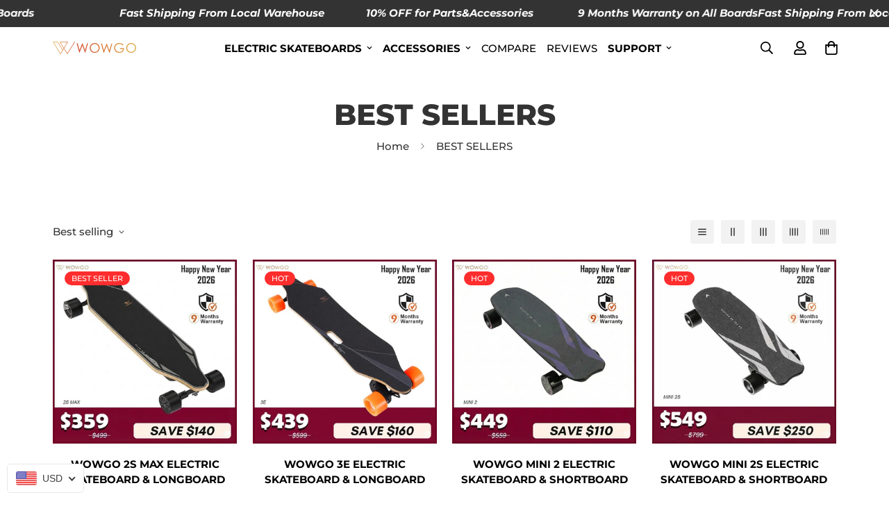

--- FILE ---
content_type: text/css
request_url: https://wowgoboard.com/cdn/shop/t/123/assets/custom.css?v=151736596234094218471717138079
body_size: 14
content:
@media only screen and (max-width: 600px){.f-popup__image{display:none}#sf__hero-template--17842412159241__eb8df0eb-a75a-417a-b15a-4d24f0f5a5f0 .sf-hero__inner{background-color:#000!important}#sf__hero-template--17842412159241__eb8df0eb-a75a-417a-b15a-4d24f0f5a5f0 h3{color:#fff!important}}.swiper-slide .sf__slide-block .slide__block-description.text-white{color:#fff!important}@media screen and (max-width: 767px){.sf-tab-content .sf-grid .swiper-wrapper .swiper-slide{width:100vw!important}.home-banner__slideshow .sf-slider__controls{display:none}.sf-custom__block-inner .image-card__img img{margin-top:0!important}}.hidden-header .product-tabs__header{display:none}body .swiper-wrapper{height:auto}.sf-icon-box .swiper-wrapper{height:fit-content}.text-black *{color:#000}.text-black.md\:text-white *{color:#fff}section.custom-height div.sf-video__wrapper{height:500px}.prod__tag-sale{background:#ff2d2d}.scroll-down.stuck .header__wrapper{transform:none;background:var(--color-header-background,#fff)}.sf-mega-active .transparent-on-top .sf-logo .sf-logo-transparent,.scroll-down.stuck .header__wrapper .sf-logo .sf-logo-transparent{display:none!important}@media (min-width: 1024px){.sf-mega-active .transparent-on-top .sf-logo .sf-logo-default,.scroll-down.stuck .header__wrapper .sf-logo .sf-logo-default{display:block!important}}.scroll-down.stuck .header__wrapper header{color:#000}.sf__index-icon-box-1 .section-py{padding:30px 0!important}.product-form__actions .sf__btn-secondary{color:var(--color-btn-bg)}.announcement-bar{overflow:hidden}.about-custom .section-my{margin-top:0}@media (min-width: 1200px){.custom-image .sf-image{width:50%;margin:0 auto}}.product-prices span{white-space:nowrap}.shopify-payment-button__button{overflow:hidden}.prose img,.prose iframe{display:inline-block}.prod__sticky-atc .sf__btn{color:var(--color-btn-bg)}.prod__sticky-atc .sf__btn:hover{color:#fff}@media (max-width: 767px){.sf-icon-box.sf__index-icon-box-1{padding-top:20px}.custom-video__wrapper iframe{width:calc(100% + 25px)!important}}.template-index #MainContent .shopify-section{content-visibility:unset!important}@media (min-width: 768px){.custom-video__wrapper:before{display:none}.custom-video__wrapper{height:600px;position:relative;overflow:hidden}.custom-video__wrapper iframe{width:100%;height:200%!important;left:0!important;top:-50%!important}}body .sf__scrolling-text .sf__scrolling-text-inner>*{flex-shrink:0}.remove-space-top{margin-top:0!important;padding-top:0!important}.remove-space-bottom{margin-bottom:0!important;padding-bottom:0!important}
/*# sourceMappingURL=/cdn/shop/t/123/assets/custom.css.map?v=151736596234094218471717138079 */


--- FILE ---
content_type: text/javascript; charset=utf-8
request_url: https://wowgoboard.com/products/wowgo-mini-2s.js
body_size: 1405
content:
{"id":8281992691977,"title":"WowGo Mini 2S Electric Skateboard \u0026 Shortboard","handle":"wowgo-mini-2s","description":"\u003ch3\u003e\u003cbr\u003e\u003c\/h3\u003e\n\u003cp\u003e \u003c\/p\u003e\n\u003cp\u003e\u003cbr\u003e\u003c\/p\u003e\n\u003cdiv id=\"gtx-trans\" style=\"position: absolute; left: -184px; top: -20px;\"\u003e\n\u003cdiv class=\"gtx-trans-icon\"\u003e\u003c\/div\u003e\n\u003c\/div\u003e","published_at":"2023-08-04T15:28:28+08:00","created_at":"2023-08-03T14:29:04+08:00","vendor":"WOWGO BOARD","type":"Wowgo Mini 2S","tags":["a shortboard","best mini","e skateboard","e-shortboard","easiest skateboard to learn on","electric longboard","electric skateboard","electric skateboard for adults","electric skateboard for sale","electric skateboard price","electric skateboard with remote","esk8","esk8 mini","eskateboard","fastest electric skateboard","first skateboard","hot","lightweight","MINI 2S","portable board","remote control skateboard","shortboard","skateboards for beginners","starter skateboard","tag__sale_HOT","wowgo","wowgo electric skateboard","wowgo Mini","wowgo mini 2s"],"price":54900,"price_min":54900,"price_max":63900,"available":true,"price_varies":true,"compare_at_price":79900,"compare_at_price_min":79900,"compare_at_price_max":91900,"compare_at_price_varies":true,"variants":[{"id":44541295329545,"title":"90 mm Wheels \/ China Warehouse Standard or Air Shipping (Global Shipping)","option1":"90 mm Wheels","option2":"China Warehouse Standard or Air Shipping (Global Shipping)","option3":null,"sku":"mini 2S 90轮子（英规\/欧规\/美规\/澳规）","requires_shipping":true,"taxable":true,"featured_image":{"id":44955893039369,"product_id":8281992691977,"position":4,"created_at":"2023-10-07T23:56:58+08:00","updated_at":"2026-01-09T11:28:14+08:00","alt":"WowGo Mini 2S Electric Skateboard \u0026 Shortboard - WOWGO BOARD Electric Skateboard ESK8 Electric Longboard","width":2000,"height":2000,"src":"https:\/\/cdn.shopify.com\/s\/files\/1\/2288\/1981\/products\/wowgo-mini-2s-electric-skateboard-shortboard-463224.jpg?v=1767929294","variant_ids":[44541295329545,44610173960457,44700254798089,56268552995081]},"available":true,"name":"WowGo Mini 2S Electric Skateboard \u0026 Shortboard - 90 mm Wheels \/ China Warehouse Standard or Air Shipping (Global Shipping)","public_title":"90 mm Wheels \/ China Warehouse Standard or Air Shipping (Global Shipping)","options":["90 mm Wheels","China Warehouse Standard or Air Shipping (Global Shipping)"],"price":54900,"weight":7257,"compare_at_price":79900,"inventory_management":"shopify","barcode":"","featured_media":{"alt":"WowGo Mini 2S Electric Skateboard \u0026 Shortboard - WOWGO BOARD Electric Skateboard ESK8 Electric Longboard","id":37699616440585,"position":5,"preview_image":{"aspect_ratio":1.0,"height":2000,"width":2000,"src":"https:\/\/cdn.shopify.com\/s\/files\/1\/2288\/1981\/products\/wowgo-mini-2s-electric-skateboard-shortboard-463224.jpg?v=1767929294"}},"requires_selling_plan":false,"selling_plan_allocations":[]},{"id":44610173960457,"title":"90 mm Wheels \/ US Warehouse, delivery in 2-7 days, for US customers (In Stock)","option1":"90 mm Wheels","option2":"US Warehouse, delivery in 2-7 days, for US customers (In Stock)","option3":null,"sku":"mini 2S 90轮子（英规\/欧规\/美规\/澳规）","requires_shipping":true,"taxable":true,"featured_image":{"id":44955893039369,"product_id":8281992691977,"position":4,"created_at":"2023-10-07T23:56:58+08:00","updated_at":"2026-01-09T11:28:14+08:00","alt":"WowGo Mini 2S Electric Skateboard \u0026 Shortboard - WOWGO BOARD Electric Skateboard ESK8 Electric Longboard","width":2000,"height":2000,"src":"https:\/\/cdn.shopify.com\/s\/files\/1\/2288\/1981\/products\/wowgo-mini-2s-electric-skateboard-shortboard-463224.jpg?v=1767929294","variant_ids":[44541295329545,44610173960457,44700254798089,56268552995081]},"available":true,"name":"WowGo Mini 2S Electric Skateboard \u0026 Shortboard - 90 mm Wheels \/ US Warehouse, delivery in 2-7 days, for US customers (In Stock)","public_title":"90 mm Wheels \/ US Warehouse, delivery in 2-7 days, for US customers (In Stock)","options":["90 mm Wheels","US Warehouse, delivery in 2-7 days, for US customers (In Stock)"],"price":54900,"weight":7257,"compare_at_price":79900,"inventory_management":"shopify","barcode":"","featured_media":{"alt":"WowGo Mini 2S Electric Skateboard \u0026 Shortboard - WOWGO BOARD Electric Skateboard ESK8 Electric Longboard","id":37699616440585,"position":5,"preview_image":{"aspect_ratio":1.0,"height":2000,"width":2000,"src":"https:\/\/cdn.shopify.com\/s\/files\/1\/2288\/1981\/products\/wowgo-mini-2s-electric-skateboard-shortboard-463224.jpg?v=1767929294"}},"requires_selling_plan":false,"selling_plan_allocations":[]},{"id":44700254798089,"title":"90 mm Wheels \/ EU Warehouse, delivery in 2-7 days, for EU customers (In Stock)","option1":"90 mm Wheels","option2":"EU Warehouse, delivery in 2-7 days, for EU customers (In Stock)","option3":null,"sku":"mini 2S 90轮子（英规\/欧规\/美规\/澳规）","requires_shipping":true,"taxable":false,"featured_image":{"id":44955893039369,"product_id":8281992691977,"position":4,"created_at":"2023-10-07T23:56:58+08:00","updated_at":"2026-01-09T11:28:14+08:00","alt":"WowGo Mini 2S Electric Skateboard \u0026 Shortboard - WOWGO BOARD Electric Skateboard ESK8 Electric Longboard","width":2000,"height":2000,"src":"https:\/\/cdn.shopify.com\/s\/files\/1\/2288\/1981\/products\/wowgo-mini-2s-electric-skateboard-shortboard-463224.jpg?v=1767929294","variant_ids":[44541295329545,44610173960457,44700254798089,56268552995081]},"available":true,"name":"WowGo Mini 2S Electric Skateboard \u0026 Shortboard - 90 mm Wheels \/ EU Warehouse, delivery in 2-7 days, for EU customers (In Stock)","public_title":"90 mm Wheels \/ EU Warehouse, delivery in 2-7 days, for EU customers (In Stock)","options":["90 mm Wheels","EU Warehouse, delivery in 2-7 days, for EU customers (In Stock)"],"price":54900,"weight":7257,"compare_at_price":79900,"inventory_management":"shopify","barcode":"","featured_media":{"alt":"WowGo Mini 2S Electric Skateboard \u0026 Shortboard - WOWGO BOARD Electric Skateboard ESK8 Electric Longboard","id":37699616440585,"position":5,"preview_image":{"aspect_ratio":1.0,"height":2000,"width":2000,"src":"https:\/\/cdn.shopify.com\/s\/files\/1\/2288\/1981\/products\/wowgo-mini-2s-electric-skateboard-shortboard-463224.jpg?v=1767929294"}},"requires_selling_plan":false,"selling_plan_allocations":[]},{"id":56268552995081,"title":"90 mm Wheels \/ CA Warehouse,delivery in 2-7 days,for CA customers(In Stock)","option1":"90 mm Wheels","option2":"CA Warehouse,delivery in 2-7 days,for CA customers(In Stock)","option3":null,"sku":null,"requires_shipping":true,"taxable":true,"featured_image":{"id":44955893039369,"product_id":8281992691977,"position":4,"created_at":"2023-10-07T23:56:58+08:00","updated_at":"2026-01-09T11:28:14+08:00","alt":"WowGo Mini 2S Electric Skateboard \u0026 Shortboard - WOWGO BOARD Electric Skateboard ESK8 Electric Longboard","width":2000,"height":2000,"src":"https:\/\/cdn.shopify.com\/s\/files\/1\/2288\/1981\/products\/wowgo-mini-2s-electric-skateboard-shortboard-463224.jpg?v=1767929294","variant_ids":[44541295329545,44610173960457,44700254798089,56268552995081]},"available":true,"name":"WowGo Mini 2S Electric Skateboard \u0026 Shortboard - 90 mm Wheels \/ CA Warehouse,delivery in 2-7 days,for CA customers(In Stock)","public_title":"90 mm Wheels \/ CA Warehouse,delivery in 2-7 days,for CA customers(In Stock)","options":["90 mm Wheels","CA Warehouse,delivery in 2-7 days,for CA customers(In Stock)"],"price":54900,"weight":7257,"compare_at_price":79900,"inventory_management":"shopify","barcode":"","featured_media":{"alt":"WowGo Mini 2S Electric Skateboard \u0026 Shortboard - WOWGO BOARD Electric Skateboard ESK8 Electric Longboard","id":37699616440585,"position":5,"preview_image":{"aspect_ratio":1.0,"height":2000,"width":2000,"src":"https:\/\/cdn.shopify.com\/s\/files\/1\/2288\/1981\/products\/wowgo-mini-2s-electric-skateboard-shortboard-463224.jpg?v=1767929294"}},"requires_selling_plan":false,"selling_plan_allocations":[]},{"id":44541295395081,"title":"105 mm Cloudwheels \/ China Warehouse Standard or Air Shipping (Global Shipping)","option1":"105 mm Cloudwheels","option2":"China Warehouse Standard or Air Shipping (Global Shipping)","option3":null,"sku":"mini 2S 云轮（英规\/欧规\/美规\/澳规）","requires_shipping":true,"taxable":true,"featured_image":{"id":44955893006601,"product_id":8281992691977,"position":7,"created_at":"2023-10-07T23:56:58+08:00","updated_at":"2026-01-09T11:28:14+08:00","alt":"WowGo Mini 2S Electric Skateboard \u0026 Shortboard - WOWGO BOARD Electric Skateboard ESK8 Electric Longboard","width":2000,"height":2000,"src":"https:\/\/cdn.shopify.com\/s\/files\/1\/2288\/1981\/products\/wowgo-mini-2s-electric-skateboard-shortboard-424337.jpg?v=1767929294","variant_ids":[44541295395081,44610174025993,44702214062345,56268553027849]},"available":true,"name":"WowGo Mini 2S Electric Skateboard \u0026 Shortboard - 105 mm Cloudwheels \/ China Warehouse Standard or Air Shipping (Global Shipping)","public_title":"105 mm Cloudwheels \/ China Warehouse Standard or Air Shipping (Global Shipping)","options":["105 mm Cloudwheels","China Warehouse Standard or Air Shipping (Global Shipping)"],"price":61900,"weight":7257,"compare_at_price":89900,"inventory_management":"shopify","barcode":"","featured_media":{"alt":"WowGo Mini 2S Electric Skateboard \u0026 Shortboard - WOWGO BOARD Electric Skateboard ESK8 Electric Longboard","id":37699616407817,"position":8,"preview_image":{"aspect_ratio":1.0,"height":2000,"width":2000,"src":"https:\/\/cdn.shopify.com\/s\/files\/1\/2288\/1981\/products\/wowgo-mini-2s-electric-skateboard-shortboard-424337.jpg?v=1767929294"}},"requires_selling_plan":false,"selling_plan_allocations":[]},{"id":44610174025993,"title":"105 mm Cloudwheels \/ US Warehouse, delivery in 2-7 days, for US customers (In Stock)","option1":"105 mm Cloudwheels","option2":"US Warehouse, delivery in 2-7 days, for US customers (In Stock)","option3":null,"sku":"mini 2S 云轮（英规\/欧规\/美规\/澳规）","requires_shipping":true,"taxable":true,"featured_image":{"id":44955893006601,"product_id":8281992691977,"position":7,"created_at":"2023-10-07T23:56:58+08:00","updated_at":"2026-01-09T11:28:14+08:00","alt":"WowGo Mini 2S Electric Skateboard \u0026 Shortboard - WOWGO BOARD Electric Skateboard ESK8 Electric Longboard","width":2000,"height":2000,"src":"https:\/\/cdn.shopify.com\/s\/files\/1\/2288\/1981\/products\/wowgo-mini-2s-electric-skateboard-shortboard-424337.jpg?v=1767929294","variant_ids":[44541295395081,44610174025993,44702214062345,56268553027849]},"available":true,"name":"WowGo Mini 2S Electric Skateboard \u0026 Shortboard - 105 mm Cloudwheels \/ US Warehouse, delivery in 2-7 days, for US customers (In Stock)","public_title":"105 mm Cloudwheels \/ US Warehouse, delivery in 2-7 days, for US customers (In Stock)","options":["105 mm Cloudwheels","US Warehouse, delivery in 2-7 days, for US customers (In Stock)"],"price":61900,"weight":7257,"compare_at_price":89900,"inventory_management":"shopify","barcode":"","featured_media":{"alt":"WowGo Mini 2S Electric Skateboard \u0026 Shortboard - WOWGO BOARD Electric Skateboard ESK8 Electric Longboard","id":37699616407817,"position":8,"preview_image":{"aspect_ratio":1.0,"height":2000,"width":2000,"src":"https:\/\/cdn.shopify.com\/s\/files\/1\/2288\/1981\/products\/wowgo-mini-2s-electric-skateboard-shortboard-424337.jpg?v=1767929294"}},"requires_selling_plan":false,"selling_plan_allocations":[]},{"id":44702214062345,"title":"105 mm Cloudwheels \/ EU Warehouse, delivery in 2-7 days, for EU customers (In Stock)","option1":"105 mm Cloudwheels","option2":"EU Warehouse, delivery in 2-7 days, for EU customers (In Stock)","option3":null,"sku":"mini 2S 云轮（英规\/欧规\/美规\/澳规）","requires_shipping":true,"taxable":true,"featured_image":{"id":44955893006601,"product_id":8281992691977,"position":7,"created_at":"2023-10-07T23:56:58+08:00","updated_at":"2026-01-09T11:28:14+08:00","alt":"WowGo Mini 2S Electric Skateboard \u0026 Shortboard - WOWGO BOARD Electric Skateboard ESK8 Electric Longboard","width":2000,"height":2000,"src":"https:\/\/cdn.shopify.com\/s\/files\/1\/2288\/1981\/products\/wowgo-mini-2s-electric-skateboard-shortboard-424337.jpg?v=1767929294","variant_ids":[44541295395081,44610174025993,44702214062345,56268553027849]},"available":true,"name":"WowGo Mini 2S Electric Skateboard \u0026 Shortboard - 105 mm Cloudwheels \/ EU Warehouse, delivery in 2-7 days, for EU customers (In Stock)","public_title":"105 mm Cloudwheels \/ EU Warehouse, delivery in 2-7 days, for EU customers (In Stock)","options":["105 mm Cloudwheels","EU Warehouse, delivery in 2-7 days, for EU customers (In Stock)"],"price":61900,"weight":7257,"compare_at_price":89900,"inventory_management":"shopify","barcode":"","featured_media":{"alt":"WowGo Mini 2S Electric Skateboard \u0026 Shortboard - WOWGO BOARD Electric Skateboard ESK8 Electric Longboard","id":37699616407817,"position":8,"preview_image":{"aspect_ratio":1.0,"height":2000,"width":2000,"src":"https:\/\/cdn.shopify.com\/s\/files\/1\/2288\/1981\/products\/wowgo-mini-2s-electric-skateboard-shortboard-424337.jpg?v=1767929294"}},"requires_selling_plan":false,"selling_plan_allocations":[]},{"id":56268553027849,"title":"105 mm Cloudwheels \/ CA Warehouse,delivery in 2-7 days,for CA customers(In Stock)","option1":"105 mm Cloudwheels","option2":"CA Warehouse,delivery in 2-7 days,for CA customers(In Stock)","option3":null,"sku":null,"requires_shipping":true,"taxable":true,"featured_image":{"id":44955893006601,"product_id":8281992691977,"position":7,"created_at":"2023-10-07T23:56:58+08:00","updated_at":"2026-01-09T11:28:14+08:00","alt":"WowGo Mini 2S Electric Skateboard \u0026 Shortboard - WOWGO BOARD Electric Skateboard ESK8 Electric Longboard","width":2000,"height":2000,"src":"https:\/\/cdn.shopify.com\/s\/files\/1\/2288\/1981\/products\/wowgo-mini-2s-electric-skateboard-shortboard-424337.jpg?v=1767929294","variant_ids":[44541295395081,44610174025993,44702214062345,56268553027849]},"available":true,"name":"WowGo Mini 2S Electric Skateboard \u0026 Shortboard - 105 mm Cloudwheels \/ CA Warehouse,delivery in 2-7 days,for CA customers(In Stock)","public_title":"105 mm Cloudwheels \/ CA Warehouse,delivery in 2-7 days,for CA customers(In Stock)","options":["105 mm Cloudwheels","CA Warehouse,delivery in 2-7 days,for CA customers(In Stock)"],"price":61900,"weight":7257,"compare_at_price":79900,"inventory_management":"shopify","barcode":"","featured_media":{"alt":"WowGo Mini 2S Electric Skateboard \u0026 Shortboard - WOWGO BOARD Electric Skateboard ESK8 Electric Longboard","id":37699616407817,"position":8,"preview_image":{"aspect_ratio":1.0,"height":2000,"width":2000,"src":"https:\/\/cdn.shopify.com\/s\/files\/1\/2288\/1981\/products\/wowgo-mini-2s-electric-skateboard-shortboard-424337.jpg?v=1767929294"}},"requires_selling_plan":false,"selling_plan_allocations":[]},{"id":44541295460617,"title":"2 IN 1 (90 mm + 105 mm) \/ China Warehouse Standard or Air Shipping (Global Shipping)","option1":"2 IN 1 (90 mm + 105 mm)","option2":"China Warehouse Standard or Air Shipping (Global Shipping)","option3":null,"sku":"mini 2S 2合1（英规\/欧规\/美规\/澳规）","requires_shipping":true,"taxable":true,"featured_image":{"id":44510273437961,"product_id":8281992691977,"position":9,"created_at":"2023-08-05T14:42:16+08:00","updated_at":"2026-01-09T11:28:14+08:00","alt":"WowGo Mini 2S Electric Skateboard \u0026 Shortboard - WOWGO BOARD Electric Skateboard ESK8 Electric Longboard","width":2000,"height":2000,"src":"https:\/\/cdn.shopify.com\/s\/files\/1\/2288\/1981\/products\/wowgo-mini-2s-electric-skateboard-shortboard-828556_122024b1-7293-4219-99de-594f6a2f22fe.jpg?v=1767929294","variant_ids":[44541295460617,44610174091529,44702214717705,56268553060617]},"available":true,"name":"WowGo Mini 2S Electric Skateboard \u0026 Shortboard - 2 IN 1 (90 mm + 105 mm) \/ China Warehouse Standard or Air Shipping (Global Shipping)","public_title":"2 IN 1 (90 mm + 105 mm) \/ China Warehouse Standard or Air Shipping (Global Shipping)","options":["2 IN 1 (90 mm + 105 mm)","China Warehouse Standard or Air Shipping (Global Shipping)"],"price":63900,"weight":7257,"compare_at_price":91900,"inventory_management":"shopify","barcode":"","featured_media":{"alt":"WowGo Mini 2S Electric Skateboard \u0026 Shortboard - WOWGO BOARD Electric Skateboard ESK8 Electric Longboard","id":37235384451337,"position":10,"preview_image":{"aspect_ratio":1.0,"height":2000,"width":2000,"src":"https:\/\/cdn.shopify.com\/s\/files\/1\/2288\/1981\/products\/wowgo-mini-2s-electric-skateboard-shortboard-828556_122024b1-7293-4219-99de-594f6a2f22fe.jpg?v=1767929294"}},"requires_selling_plan":false,"selling_plan_allocations":[]},{"id":44610174091529,"title":"2 IN 1 (90 mm + 105 mm) \/ US Warehouse, delivery in 2-7 days, for US customers (In Stock)","option1":"2 IN 1 (90 mm + 105 mm)","option2":"US Warehouse, delivery in 2-7 days, for US customers (In Stock)","option3":null,"sku":"mini 2S 2合1（英规\/欧规\/美规\/澳规）","requires_shipping":true,"taxable":true,"featured_image":{"id":44510273437961,"product_id":8281992691977,"position":9,"created_at":"2023-08-05T14:42:16+08:00","updated_at":"2026-01-09T11:28:14+08:00","alt":"WowGo Mini 2S Electric Skateboard \u0026 Shortboard - WOWGO BOARD Electric Skateboard ESK8 Electric Longboard","width":2000,"height":2000,"src":"https:\/\/cdn.shopify.com\/s\/files\/1\/2288\/1981\/products\/wowgo-mini-2s-electric-skateboard-shortboard-828556_122024b1-7293-4219-99de-594f6a2f22fe.jpg?v=1767929294","variant_ids":[44541295460617,44610174091529,44702214717705,56268553060617]},"available":true,"name":"WowGo Mini 2S Electric Skateboard \u0026 Shortboard - 2 IN 1 (90 mm + 105 mm) \/ US Warehouse, delivery in 2-7 days, for US customers (In Stock)","public_title":"2 IN 1 (90 mm + 105 mm) \/ US Warehouse, delivery in 2-7 days, for US customers (In Stock)","options":["2 IN 1 (90 mm + 105 mm)","US Warehouse, delivery in 2-7 days, for US customers (In Stock)"],"price":63900,"weight":7257,"compare_at_price":91900,"inventory_management":"shopify","barcode":"","featured_media":{"alt":"WowGo Mini 2S Electric Skateboard \u0026 Shortboard - WOWGO BOARD Electric Skateboard ESK8 Electric Longboard","id":37235384451337,"position":10,"preview_image":{"aspect_ratio":1.0,"height":2000,"width":2000,"src":"https:\/\/cdn.shopify.com\/s\/files\/1\/2288\/1981\/products\/wowgo-mini-2s-electric-skateboard-shortboard-828556_122024b1-7293-4219-99de-594f6a2f22fe.jpg?v=1767929294"}},"requires_selling_plan":false,"selling_plan_allocations":[]},{"id":44702214717705,"title":"2 IN 1 (90 mm + 105 mm) \/ EU Warehouse, delivery in 2-7 days, for EU customers (In Stock)","option1":"2 IN 1 (90 mm + 105 mm)","option2":"EU Warehouse, delivery in 2-7 days, for EU customers (In Stock)","option3":null,"sku":"mini 2S 2合1（英规\/欧规\/美规\/澳规）","requires_shipping":true,"taxable":true,"featured_image":{"id":44510273437961,"product_id":8281992691977,"position":9,"created_at":"2023-08-05T14:42:16+08:00","updated_at":"2026-01-09T11:28:14+08:00","alt":"WowGo Mini 2S Electric Skateboard \u0026 Shortboard - WOWGO BOARD Electric Skateboard ESK8 Electric Longboard","width":2000,"height":2000,"src":"https:\/\/cdn.shopify.com\/s\/files\/1\/2288\/1981\/products\/wowgo-mini-2s-electric-skateboard-shortboard-828556_122024b1-7293-4219-99de-594f6a2f22fe.jpg?v=1767929294","variant_ids":[44541295460617,44610174091529,44702214717705,56268553060617]},"available":true,"name":"WowGo Mini 2S Electric Skateboard \u0026 Shortboard - 2 IN 1 (90 mm + 105 mm) \/ EU Warehouse, delivery in 2-7 days, for EU customers (In Stock)","public_title":"2 IN 1 (90 mm + 105 mm) \/ EU Warehouse, delivery in 2-7 days, for EU customers (In Stock)","options":["2 IN 1 (90 mm + 105 mm)","EU Warehouse, delivery in 2-7 days, for EU customers (In Stock)"],"price":63900,"weight":7257,"compare_at_price":91900,"inventory_management":"shopify","barcode":"","featured_media":{"alt":"WowGo Mini 2S Electric Skateboard \u0026 Shortboard - WOWGO BOARD Electric Skateboard ESK8 Electric Longboard","id":37235384451337,"position":10,"preview_image":{"aspect_ratio":1.0,"height":2000,"width":2000,"src":"https:\/\/cdn.shopify.com\/s\/files\/1\/2288\/1981\/products\/wowgo-mini-2s-electric-skateboard-shortboard-828556_122024b1-7293-4219-99de-594f6a2f22fe.jpg?v=1767929294"}},"requires_selling_plan":false,"selling_plan_allocations":[]},{"id":56268553060617,"title":"2 IN 1 (90 mm + 105 mm) \/ CA Warehouse,delivery in 2-7 days,for CA customers(In Stock)","option1":"2 IN 1 (90 mm + 105 mm)","option2":"CA Warehouse,delivery in 2-7 days,for CA customers(In Stock)","option3":null,"sku":null,"requires_shipping":true,"taxable":true,"featured_image":{"id":44510273437961,"product_id":8281992691977,"position":9,"created_at":"2023-08-05T14:42:16+08:00","updated_at":"2026-01-09T11:28:14+08:00","alt":"WowGo Mini 2S Electric Skateboard \u0026 Shortboard - WOWGO BOARD Electric Skateboard ESK8 Electric Longboard","width":2000,"height":2000,"src":"https:\/\/cdn.shopify.com\/s\/files\/1\/2288\/1981\/products\/wowgo-mini-2s-electric-skateboard-shortboard-828556_122024b1-7293-4219-99de-594f6a2f22fe.jpg?v=1767929294","variant_ids":[44541295460617,44610174091529,44702214717705,56268553060617]},"available":true,"name":"WowGo Mini 2S Electric Skateboard \u0026 Shortboard - 2 IN 1 (90 mm + 105 mm) \/ CA Warehouse,delivery in 2-7 days,for CA customers(In Stock)","public_title":"2 IN 1 (90 mm + 105 mm) \/ CA Warehouse,delivery in 2-7 days,for CA customers(In Stock)","options":["2 IN 1 (90 mm + 105 mm)","CA Warehouse,delivery in 2-7 days,for CA customers(In Stock)"],"price":63900,"weight":7257,"compare_at_price":79900,"inventory_management":"shopify","barcode":"","featured_media":{"alt":"WowGo Mini 2S Electric Skateboard \u0026 Shortboard - WOWGO BOARD Electric Skateboard ESK8 Electric Longboard","id":37235384451337,"position":10,"preview_image":{"aspect_ratio":1.0,"height":2000,"width":2000,"src":"https:\/\/cdn.shopify.com\/s\/files\/1\/2288\/1981\/products\/wowgo-mini-2s-electric-skateboard-shortboard-828556_122024b1-7293-4219-99de-594f6a2f22fe.jpg?v=1767929294"}},"requires_selling_plan":false,"selling_plan_allocations":[]}],"images":["\/\/cdn.shopify.com\/s\/files\/1\/2288\/1981\/files\/mini_2s_1200_1200.jpg?v=1767929294","\/\/cdn.shopify.com\/s\/files\/1\/2288\/1981\/products\/wowgo-mini-2s-electric-skateboard-shortboard-926404.jpg?v=1767929294","\/\/cdn.shopify.com\/s\/files\/1\/2288\/1981\/products\/wowgo-mini-2s-electric-skateboard-shortboard-461264.jpg?v=1767929294","\/\/cdn.shopify.com\/s\/files\/1\/2288\/1981\/products\/wowgo-mini-2s-electric-skateboard-shortboard-463224.jpg?v=1767929294","\/\/cdn.shopify.com\/s\/files\/1\/2288\/1981\/products\/wowgo-mini-2s-electric-skateboard-shortboard-188833.jpg?v=1767929294","\/\/cdn.shopify.com\/s\/files\/1\/2288\/1981\/products\/wowgo-mini-2s-electric-skateboard-shortboard-104288.jpg?v=1767929294","\/\/cdn.shopify.com\/s\/files\/1\/2288\/1981\/products\/wowgo-mini-2s-electric-skateboard-shortboard-424337.jpg?v=1767929294","\/\/cdn.shopify.com\/s\/files\/1\/2288\/1981\/products\/wowgo-mini-2s-electric-skateboard-shortboard-950411_3cb554d7-58aa-4e63-bddd-0721c19efac0.jpg?v=1767929294","\/\/cdn.shopify.com\/s\/files\/1\/2288\/1981\/products\/wowgo-mini-2s-electric-skateboard-shortboard-828556_122024b1-7293-4219-99de-594f6a2f22fe.jpg?v=1767929294","\/\/cdn.shopify.com\/s\/files\/1\/2288\/1981\/products\/wowgo-mini-2s-electric-skateboard-shortboard-782322_66663c30-fc65-47d0-9f9d-5a3808b5cc63.jpg?v=1767929294","\/\/cdn.shopify.com\/s\/files\/1\/2288\/1981\/products\/wowgo-mini-2s-electric-skateboard-shortboard-673641_19bc7bb6-e648-4bd1-8996-e280c71acd98.jpg?v=1767929294","\/\/cdn.shopify.com\/s\/files\/1\/2288\/1981\/products\/wowgo-mini-2s-electric-skateboard-shortboard-317179_d314d893-1e7d-485c-b276-e2bd2e9f9450.jpg?v=1767929294"],"featured_image":"\/\/cdn.shopify.com\/s\/files\/1\/2288\/1981\/files\/mini_2s_1200_1200.jpg?v=1767929294","options":[{"name":"Wheels Type","position":1,"values":["90 mm Wheels","105 mm Cloudwheels","2 IN 1 (90 mm + 105 mm)"]},{"name":"Ship from","position":2,"values":["China Warehouse Standard or Air Shipping (Global Shipping)","US Warehouse, delivery in 2-7 days, for US customers (In Stock)","EU Warehouse, delivery in 2-7 days, for EU customers (In Stock)","CA Warehouse,delivery in 2-7 days,for CA customers(In Stock)"]}],"url":"\/products\/wowgo-mini-2s","media":[{"alt":null,"id":67972690805001,"position":1,"preview_image":{"aspect_ratio":1.0,"height":1024,"width":1024,"src":"https:\/\/cdn.shopify.com\/s\/files\/1\/2288\/1981\/files\/mini_2s_1200_1200.jpg?v=1767929294"},"aspect_ratio":1.0,"height":1024,"media_type":"image","src":"https:\/\/cdn.shopify.com\/s\/files\/1\/2288\/1981\/files\/mini_2s_1200_1200.jpg?v=1767929294","width":1024},{"alt":"WowGo Mini 2S Electric Skateboard \u0026 Shortboard - WOWGO BOARD Electric Skateboard ESK8 Electric Longboard","id":37512412692745,"position":2,"preview_image":{"aspect_ratio":1.0,"height":2048,"width":2048,"src":"https:\/\/cdn.shopify.com\/s\/files\/1\/2288\/1981\/products\/wowgo-mini-2s-electric-skateboard-shortboard-926404.jpg?v=1767929294"},"aspect_ratio":1.0,"height":2048,"media_type":"image","src":"https:\/\/cdn.shopify.com\/s\/files\/1\/2288\/1981\/products\/wowgo-mini-2s-electric-skateboard-shortboard-926404.jpg?v=1767929294","width":2048},{"alt":"WowGo Mini 2S Electric Skateboard \u0026 Shortboard - WOWGO BOARD Electric Skateboard ESK8 Electric Longboard","id":37253057380617,"position":3,"preview_image":{"aspect_ratio":1.0,"height":2048,"width":2048,"src":"https:\/\/cdn.shopify.com\/s\/files\/1\/2288\/1981\/products\/wowgo-mini-2s-electric-skateboard-shortboard-461264.jpg?v=1767929294"},"aspect_ratio":1.0,"height":2048,"media_type":"image","src":"https:\/\/cdn.shopify.com\/s\/files\/1\/2288\/1981\/products\/wowgo-mini-2s-electric-skateboard-shortboard-461264.jpg?v=1767929294","width":2048},{"alt":null,"id":37976138776841,"position":4,"preview_image":{"aspect_ratio":1.333,"height":360,"width":480,"src":"https:\/\/cdn.shopify.com\/s\/files\/1\/2288\/1981\/files\/preview_images\/hqdefault_a028642a-8d8a-4b9f-9ddc-2461eb67d54a.jpg?v=1698894134"},"aspect_ratio":1.77,"external_id":"KMKHT8NfErk","host":"youtube","media_type":"external_video"},{"alt":"WowGo Mini 2S Electric Skateboard \u0026 Shortboard - WOWGO BOARD Electric Skateboard ESK8 Electric Longboard","id":37699616440585,"position":5,"preview_image":{"aspect_ratio":1.0,"height":2000,"width":2000,"src":"https:\/\/cdn.shopify.com\/s\/files\/1\/2288\/1981\/products\/wowgo-mini-2s-electric-skateboard-shortboard-463224.jpg?v=1767929294"},"aspect_ratio":1.0,"height":2000,"media_type":"image","src":"https:\/\/cdn.shopify.com\/s\/files\/1\/2288\/1981\/products\/wowgo-mini-2s-electric-skateboard-shortboard-463224.jpg?v=1767929294","width":2000},{"alt":"WowGo Mini 2S Electric Skateboard \u0026 Shortboard - WOWGO BOARD Electric Skateboard ESK8 Electric Longboard","id":37253057347849,"position":6,"preview_image":{"aspect_ratio":1.0,"height":2048,"width":2048,"src":"https:\/\/cdn.shopify.com\/s\/files\/1\/2288\/1981\/products\/wowgo-mini-2s-electric-skateboard-shortboard-188833.jpg?v=1767929294"},"aspect_ratio":1.0,"height":2048,"media_type":"image","src":"https:\/\/cdn.shopify.com\/s\/files\/1\/2288\/1981\/products\/wowgo-mini-2s-electric-skateboard-shortboard-188833.jpg?v=1767929294","width":2048},{"alt":"WowGo Mini 2S Electric Skateboard \u0026 Shortboard - WOWGO BOARD Electric Skateboard ESK8 Electric Longboard","id":37699616375049,"position":7,"preview_image":{"aspect_ratio":1.0,"height":2000,"width":2000,"src":"https:\/\/cdn.shopify.com\/s\/files\/1\/2288\/1981\/products\/wowgo-mini-2s-electric-skateboard-shortboard-104288.jpg?v=1767929294"},"aspect_ratio":1.0,"height":2000,"media_type":"image","src":"https:\/\/cdn.shopify.com\/s\/files\/1\/2288\/1981\/products\/wowgo-mini-2s-electric-skateboard-shortboard-104288.jpg?v=1767929294","width":2000},{"alt":"WowGo Mini 2S Electric Skateboard \u0026 Shortboard - WOWGO BOARD Electric Skateboard ESK8 Electric Longboard","id":37699616407817,"position":8,"preview_image":{"aspect_ratio":1.0,"height":2000,"width":2000,"src":"https:\/\/cdn.shopify.com\/s\/files\/1\/2288\/1981\/products\/wowgo-mini-2s-electric-skateboard-shortboard-424337.jpg?v=1767929294"},"aspect_ratio":1.0,"height":2000,"media_type":"image","src":"https:\/\/cdn.shopify.com\/s\/files\/1\/2288\/1981\/products\/wowgo-mini-2s-electric-skateboard-shortboard-424337.jpg?v=1767929294","width":2000},{"alt":"WowGo Mini 2S Electric Skateboard \u0026 Shortboard - WOWGO BOARD Electric Skateboard ESK8 Electric Longboard","id":37235384418569,"position":9,"preview_image":{"aspect_ratio":1.0,"height":2000,"width":2000,"src":"https:\/\/cdn.shopify.com\/s\/files\/1\/2288\/1981\/products\/wowgo-mini-2s-electric-skateboard-shortboard-950411_3cb554d7-58aa-4e63-bddd-0721c19efac0.jpg?v=1767929294"},"aspect_ratio":1.0,"height":2000,"media_type":"image","src":"https:\/\/cdn.shopify.com\/s\/files\/1\/2288\/1981\/products\/wowgo-mini-2s-electric-skateboard-shortboard-950411_3cb554d7-58aa-4e63-bddd-0721c19efac0.jpg?v=1767929294","width":2000},{"alt":"WowGo Mini 2S Electric Skateboard \u0026 Shortboard - WOWGO BOARD Electric Skateboard ESK8 Electric Longboard","id":37235384451337,"position":10,"preview_image":{"aspect_ratio":1.0,"height":2000,"width":2000,"src":"https:\/\/cdn.shopify.com\/s\/files\/1\/2288\/1981\/products\/wowgo-mini-2s-electric-skateboard-shortboard-828556_122024b1-7293-4219-99de-594f6a2f22fe.jpg?v=1767929294"},"aspect_ratio":1.0,"height":2000,"media_type":"image","src":"https:\/\/cdn.shopify.com\/s\/files\/1\/2288\/1981\/products\/wowgo-mini-2s-electric-skateboard-shortboard-828556_122024b1-7293-4219-99de-594f6a2f22fe.jpg?v=1767929294","width":2000},{"alt":"WowGo Mini 2S Electric Skateboard \u0026 Shortboard - WOWGO BOARD Electric Skateboard ESK8 Electric Longboard","id":37235384516873,"position":11,"preview_image":{"aspect_ratio":1.0,"height":2000,"width":2000,"src":"https:\/\/cdn.shopify.com\/s\/files\/1\/2288\/1981\/products\/wowgo-mini-2s-electric-skateboard-shortboard-782322_66663c30-fc65-47d0-9f9d-5a3808b5cc63.jpg?v=1767929294"},"aspect_ratio":1.0,"height":2000,"media_type":"image","src":"https:\/\/cdn.shopify.com\/s\/files\/1\/2288\/1981\/products\/wowgo-mini-2s-electric-skateboard-shortboard-782322_66663c30-fc65-47d0-9f9d-5a3808b5cc63.jpg?v=1767929294","width":2000},{"alt":"WowGo Mini 2S Electric Skateboard \u0026 Shortboard - WOWGO BOARD Electric Skateboard ESK8 Electric Longboard","id":37235384549641,"position":12,"preview_image":{"aspect_ratio":1.0,"height":2000,"width":2000,"src":"https:\/\/cdn.shopify.com\/s\/files\/1\/2288\/1981\/products\/wowgo-mini-2s-electric-skateboard-shortboard-673641_19bc7bb6-e648-4bd1-8996-e280c71acd98.jpg?v=1767929294"},"aspect_ratio":1.0,"height":2000,"media_type":"image","src":"https:\/\/cdn.shopify.com\/s\/files\/1\/2288\/1981\/products\/wowgo-mini-2s-electric-skateboard-shortboard-673641_19bc7bb6-e648-4bd1-8996-e280c71acd98.jpg?v=1767929294","width":2000},{"alt":"WowGo Mini 2S Electric Skateboard \u0026 Shortboard - WOWGO BOARD Electric Skateboard ESK8 Electric Longboard","id":37235384582409,"position":13,"preview_image":{"aspect_ratio":1.0,"height":2000,"width":2000,"src":"https:\/\/cdn.shopify.com\/s\/files\/1\/2288\/1981\/products\/wowgo-mini-2s-electric-skateboard-shortboard-317179_d314d893-1e7d-485c-b276-e2bd2e9f9450.jpg?v=1767929294"},"aspect_ratio":1.0,"height":2000,"media_type":"image","src":"https:\/\/cdn.shopify.com\/s\/files\/1\/2288\/1981\/products\/wowgo-mini-2s-electric-skateboard-shortboard-317179_d314d893-1e7d-485c-b276-e2bd2e9f9450.jpg?v=1767929294","width":2000}],"requires_selling_plan":false,"selling_plan_groups":[]}

--- FILE ---
content_type: text/javascript; charset=utf-8
request_url: https://wowgoboard.com/products/wowgo-mini-2-electric-skateboard.js
body_size: 1122
content:
{"id":6932259012785,"title":"WowGo Mini 2 Electric Skateboard \u0026 Shortboard","handle":"wowgo-mini-2-electric-skateboard","description":"\u003ch3\u003e\u003cbr\u003e\u003c\/h3\u003e\n\u003cp\u003e \u003c\/p\u003e\n\u003cp\u003e\u003cbr\u003e\u003c\/p\u003e\n\u003cdiv id=\"gtx-trans\" style=\"position: absolute; left: -184px; top: -20px;\"\u003e\n\u003cdiv class=\"gtx-trans-icon\"\u003e\u003c\/div\u003e\n\u003c\/div\u003e","published_at":"2021-09-08T11:58:55+08:00","created_at":"2021-09-02T17:03:44+08:00","vendor":"WOWGO BOARD","type":"Wowgo Mini 2","tags":["a shortboard","best mini","e skateboard","e-shortboard","easiest skateboard to learn on","electric longboard","electric skateboard","electric skateboard for adults","electric skateboard for sale","electric skateboard price","electric skateboard with remote","esk8","esk8 mini","eskateboard","fastest electric skateboard","first skateboard","hot","lightweight","mini 2","mini2","portable board","remote control skateboard","shortboard","skateboard under 500","skateboards for beginners","starter skateboard","tag__sale_HOT","wowgo","wowgo electric skateboard","wowgo Mini","wowgo mini2"],"price":46900,"price_min":46900,"price_max":56900,"available":true,"price_varies":true,"compare_at_price":55900,"compare_at_price_min":55900,"compare_at_price_max":71900,"compare_at_price_varies":true,"variants":[{"id":41309847027889,"title":"90 mm Wheels \/ China Warehouse Standard or Air Shipping (Global Shipping)","option1":"90 mm Wheels","option2":"China Warehouse Standard or Air Shipping (Global Shipping)","option3":null,"sku":"mini2 带 90 轮子（英规\/欧规\/美规\/澳规）","requires_shipping":true,"taxable":true,"featured_image":{"id":44866677145865,"product_id":6932259012785,"position":2,"created_at":"2023-09-27T15:01:59+08:00","updated_at":"2026-01-09T11:34:27+08:00","alt":"WowGo Mini 2 Electric Skateboard \u0026 Shortboard - WOWGO BOARD Electric Skateboard ESK8 Electric Longboard","width":2000,"height":2000,"src":"https:\/\/cdn.shopify.com\/s\/files\/1\/2288\/1981\/files\/MINI2.jpg?v=1767929667","variant_ids":[41309847027889,43643240972553,44552984723721]},"available":true,"name":"WowGo Mini 2 Electric Skateboard \u0026 Shortboard - 90 mm Wheels \/ China Warehouse Standard or Air Shipping (Global Shipping)","public_title":"90 mm Wheels \/ China Warehouse Standard or Air Shipping (Global Shipping)","options":["90 mm Wheels","China Warehouse Standard or Air Shipping (Global Shipping)"],"price":46900,"weight":7257,"compare_at_price":55900,"inventory_management":"shopify","barcode":"","featured_media":{"alt":"WowGo Mini 2 Electric Skateboard \u0026 Shortboard - WOWGO BOARD Electric Skateboard ESK8 Electric Longboard","id":37608304738569,"position":2,"preview_image":{"aspect_ratio":1.0,"height":2000,"width":2000,"src":"https:\/\/cdn.shopify.com\/s\/files\/1\/2288\/1981\/files\/MINI2.jpg?v=1767929667"}},"requires_selling_plan":false,"selling_plan_allocations":[]},{"id":43643240972553,"title":"90 mm Wheels \/ US Warehouse, Delivery in 2-7 Days, for US Customers (In Stock)","option1":"90 mm Wheels","option2":"US Warehouse, Delivery in 2-7 Days, for US Customers (In Stock)","option3":null,"sku":"mini2 带 90 轮子（英规\/欧规\/美规\/澳规）","requires_shipping":true,"taxable":true,"featured_image":{"id":44866677145865,"product_id":6932259012785,"position":2,"created_at":"2023-09-27T15:01:59+08:00","updated_at":"2026-01-09T11:34:27+08:00","alt":"WowGo Mini 2 Electric Skateboard \u0026 Shortboard - WOWGO BOARD Electric Skateboard ESK8 Electric Longboard","width":2000,"height":2000,"src":"https:\/\/cdn.shopify.com\/s\/files\/1\/2288\/1981\/files\/MINI2.jpg?v=1767929667","variant_ids":[41309847027889,43643240972553,44552984723721]},"available":false,"name":"WowGo Mini 2 Electric Skateboard \u0026 Shortboard - 90 mm Wheels \/ US Warehouse, Delivery in 2-7 Days, for US Customers (In Stock)","public_title":"90 mm Wheels \/ US Warehouse, Delivery in 2-7 Days, for US Customers (In Stock)","options":["90 mm Wheels","US Warehouse, Delivery in 2-7 Days, for US Customers (In Stock)"],"price":46900,"weight":7257,"compare_at_price":55900,"inventory_management":"shopify","barcode":"","featured_media":{"alt":"WowGo Mini 2 Electric Skateboard \u0026 Shortboard - WOWGO BOARD Electric Skateboard ESK8 Electric Longboard","id":37608304738569,"position":2,"preview_image":{"aspect_ratio":1.0,"height":2000,"width":2000,"src":"https:\/\/cdn.shopify.com\/s\/files\/1\/2288\/1981\/files\/MINI2.jpg?v=1767929667"}},"requires_selling_plan":false,"selling_plan_allocations":[]},{"id":44552984723721,"title":"90 mm Wheels \/ EU Warehouse, Delivery in 2-7 Days, for EU Customers (In Stock)","option1":"90 mm Wheels","option2":"EU Warehouse, Delivery in 2-7 Days, for EU Customers (In Stock)","option3":null,"sku":"mini2 带 90 轮子（英规\/欧规\/美规\/澳规）","requires_shipping":true,"taxable":true,"featured_image":{"id":44866677145865,"product_id":6932259012785,"position":2,"created_at":"2023-09-27T15:01:59+08:00","updated_at":"2026-01-09T11:34:27+08:00","alt":"WowGo Mini 2 Electric Skateboard \u0026 Shortboard - WOWGO BOARD Electric Skateboard ESK8 Electric Longboard","width":2000,"height":2000,"src":"https:\/\/cdn.shopify.com\/s\/files\/1\/2288\/1981\/files\/MINI2.jpg?v=1767929667","variant_ids":[41309847027889,43643240972553,44552984723721]},"available":false,"name":"WowGo Mini 2 Electric Skateboard \u0026 Shortboard - 90 mm Wheels \/ EU Warehouse, Delivery in 2-7 Days, for EU Customers (In Stock)","public_title":"90 mm Wheels \/ EU Warehouse, Delivery in 2-7 Days, for EU Customers (In Stock)","options":["90 mm Wheels","EU Warehouse, Delivery in 2-7 Days, for EU Customers (In Stock)"],"price":46900,"weight":7257,"compare_at_price":55900,"inventory_management":"shopify","barcode":"","featured_media":{"alt":"WowGo Mini 2 Electric Skateboard \u0026 Shortboard - WOWGO BOARD Electric Skateboard ESK8 Electric Longboard","id":37608304738569,"position":2,"preview_image":{"aspect_ratio":1.0,"height":2000,"width":2000,"src":"https:\/\/cdn.shopify.com\/s\/files\/1\/2288\/1981\/files\/MINI2.jpg?v=1767929667"}},"requires_selling_plan":false,"selling_plan_allocations":[]},{"id":43704610881801,"title":"105 mm Cloudwheels \/ China Warehouse Standard or Air Shipping (Global Shipping)","option1":"105 mm Cloudwheels","option2":"China Warehouse Standard or Air Shipping (Global Shipping)","option3":null,"sku":"mini2 带105mm云轮（英规\/欧规\/美规\/澳规）","requires_shipping":true,"taxable":true,"featured_image":{"id":44497476583689,"product_id":6932259012785,"position":4,"created_at":"2023-08-04T10:26:56+08:00","updated_at":"2026-01-09T11:34:27+08:00","alt":"WowGo Mini 2 Electric Skateboard \u0026 Shortboard - WOWGO BOARD Electric Skateboard ESK8 Electric Longboard","width":1000,"height":1000,"src":"https:\/\/cdn.shopify.com\/s\/files\/1\/2288\/1981\/products\/wowgo-mini-2-electric-skateboard-shortboard-471898.jpg?v=1767929667","variant_ids":[43704610881801,43704611176713,43729757896969,44440249663753,44552987214089,44552991244553]},"available":true,"name":"WowGo Mini 2 Electric Skateboard \u0026 Shortboard - 105 mm Cloudwheels \/ China Warehouse Standard or Air Shipping (Global Shipping)","public_title":"105 mm Cloudwheels \/ China Warehouse Standard or Air Shipping (Global Shipping)","options":["105 mm Cloudwheels","China Warehouse Standard or Air Shipping (Global Shipping)"],"price":54900,"weight":7257,"compare_at_price":69900,"inventory_management":"shopify","barcode":"","featured_media":{"alt":"WowGo Mini 2 Electric Skateboard \u0026 Shortboard - WOWGO BOARD Electric Skateboard ESK8 Electric Longboard","id":37222168232201,"position":4,"preview_image":{"aspect_ratio":1.0,"height":1000,"width":1000,"src":"https:\/\/cdn.shopify.com\/s\/files\/1\/2288\/1981\/products\/wowgo-mini-2-electric-skateboard-shortboard-471898.jpg?v=1767929667"}},"requires_selling_plan":false,"selling_plan_allocations":[]},{"id":44440249663753,"title":"105 mm Cloudwheels \/ US Warehouse, Delivery in 2-7 Days, for US Customers (In Stock)","option1":"105 mm Cloudwheels","option2":"US Warehouse, Delivery in 2-7 Days, for US Customers (In Stock)","option3":null,"sku":"mini2 带105mm云轮（英规\/欧规\/美规\/澳规）","requires_shipping":true,"taxable":true,"featured_image":{"id":44497476583689,"product_id":6932259012785,"position":4,"created_at":"2023-08-04T10:26:56+08:00","updated_at":"2026-01-09T11:34:27+08:00","alt":"WowGo Mini 2 Electric Skateboard \u0026 Shortboard - WOWGO BOARD Electric Skateboard ESK8 Electric Longboard","width":1000,"height":1000,"src":"https:\/\/cdn.shopify.com\/s\/files\/1\/2288\/1981\/products\/wowgo-mini-2-electric-skateboard-shortboard-471898.jpg?v=1767929667","variant_ids":[43704610881801,43704611176713,43729757896969,44440249663753,44552987214089,44552991244553]},"available":false,"name":"WowGo Mini 2 Electric Skateboard \u0026 Shortboard - 105 mm Cloudwheels \/ US Warehouse, Delivery in 2-7 Days, for US Customers (In Stock)","public_title":"105 mm Cloudwheels \/ US Warehouse, Delivery in 2-7 Days, for US Customers (In Stock)","options":["105 mm Cloudwheels","US Warehouse, Delivery in 2-7 Days, for US Customers (In Stock)"],"price":54900,"weight":7257,"compare_at_price":69900,"inventory_management":"shopify","barcode":"","featured_media":{"alt":"WowGo Mini 2 Electric Skateboard \u0026 Shortboard - WOWGO BOARD Electric Skateboard ESK8 Electric Longboard","id":37222168232201,"position":4,"preview_image":{"aspect_ratio":1.0,"height":1000,"width":1000,"src":"https:\/\/cdn.shopify.com\/s\/files\/1\/2288\/1981\/products\/wowgo-mini-2-electric-skateboard-shortboard-471898.jpg?v=1767929667"}},"requires_selling_plan":false,"selling_plan_allocations":[]},{"id":44552987214089,"title":"105 mm Cloudwheels \/ EU Warehouse, Delivery in 2-7 Days, for EU Customers","option1":"105 mm Cloudwheels","option2":"EU Warehouse, Delivery in 2-7 Days, for EU Customers","option3":null,"sku":"mini2 带105mm云轮（英规\/欧规\/美规\/澳规）","requires_shipping":true,"taxable":true,"featured_image":{"id":44497476583689,"product_id":6932259012785,"position":4,"created_at":"2023-08-04T10:26:56+08:00","updated_at":"2026-01-09T11:34:27+08:00","alt":"WowGo Mini 2 Electric Skateboard \u0026 Shortboard - WOWGO BOARD Electric Skateboard ESK8 Electric Longboard","width":1000,"height":1000,"src":"https:\/\/cdn.shopify.com\/s\/files\/1\/2288\/1981\/products\/wowgo-mini-2-electric-skateboard-shortboard-471898.jpg?v=1767929667","variant_ids":[43704610881801,43704611176713,43729757896969,44440249663753,44552987214089,44552991244553]},"available":false,"name":"WowGo Mini 2 Electric Skateboard \u0026 Shortboard - 105 mm Cloudwheels \/ EU Warehouse, Delivery in 2-7 Days, for EU Customers","public_title":"105 mm Cloudwheels \/ EU Warehouse, Delivery in 2-7 Days, for EU Customers","options":["105 mm Cloudwheels","EU Warehouse, Delivery in 2-7 Days, for EU Customers"],"price":54900,"weight":7257,"compare_at_price":69900,"inventory_management":"shopify","barcode":"","featured_media":{"alt":"WowGo Mini 2 Electric Skateboard \u0026 Shortboard - WOWGO BOARD Electric Skateboard ESK8 Electric Longboard","id":37222168232201,"position":4,"preview_image":{"aspect_ratio":1.0,"height":1000,"width":1000,"src":"https:\/\/cdn.shopify.com\/s\/files\/1\/2288\/1981\/products\/wowgo-mini-2-electric-skateboard-shortboard-471898.jpg?v=1767929667"}},"requires_selling_plan":false,"selling_plan_allocations":[]},{"id":43704611176713,"title":"2 IN 1 (90 mm + 105 mm) \/ China Warehouse Standard or Air Shipping (Global Shipping)","option1":"2 IN 1 (90 mm + 105 mm)","option2":"China Warehouse Standard or Air Shipping (Global Shipping)","option3":null,"sku":"mini2 二合一（英规\/欧规\/美规\/澳规）","requires_shipping":true,"taxable":true,"featured_image":{"id":44497476583689,"product_id":6932259012785,"position":4,"created_at":"2023-08-04T10:26:56+08:00","updated_at":"2026-01-09T11:34:27+08:00","alt":"WowGo Mini 2 Electric Skateboard \u0026 Shortboard - WOWGO BOARD Electric Skateboard ESK8 Electric Longboard","width":1000,"height":1000,"src":"https:\/\/cdn.shopify.com\/s\/files\/1\/2288\/1981\/products\/wowgo-mini-2-electric-skateboard-shortboard-471898.jpg?v=1767929667","variant_ids":[43704610881801,43704611176713,43729757896969,44440249663753,44552987214089,44552991244553]},"available":true,"name":"WowGo Mini 2 Electric Skateboard \u0026 Shortboard - 2 IN 1 (90 mm + 105 mm) \/ China Warehouse Standard or Air Shipping (Global Shipping)","public_title":"2 IN 1 (90 mm + 105 mm) \/ China Warehouse Standard or Air Shipping (Global Shipping)","options":["2 IN 1 (90 mm + 105 mm)","China Warehouse Standard or Air Shipping (Global Shipping)"],"price":56900,"weight":7257,"compare_at_price":71900,"inventory_management":"shopify","barcode":"","featured_media":{"alt":"WowGo Mini 2 Electric Skateboard \u0026 Shortboard - WOWGO BOARD Electric Skateboard ESK8 Electric Longboard","id":37222168232201,"position":4,"preview_image":{"aspect_ratio":1.0,"height":1000,"width":1000,"src":"https:\/\/cdn.shopify.com\/s\/files\/1\/2288\/1981\/products\/wowgo-mini-2-electric-skateboard-shortboard-471898.jpg?v=1767929667"}},"requires_selling_plan":false,"selling_plan_allocations":[]},{"id":43729757896969,"title":"2 IN 1 (90 mm + 105 mm) \/ US Warehouse, Delivery in 2-7 Days, for US Customers (In Stock)","option1":"2 IN 1 (90 mm + 105 mm)","option2":"US Warehouse, Delivery in 2-7 Days, for US Customers (In Stock)","option3":null,"sku":"mini2 二合一（英规\/欧规\/美规\/澳规）","requires_shipping":true,"taxable":true,"featured_image":{"id":44497476583689,"product_id":6932259012785,"position":4,"created_at":"2023-08-04T10:26:56+08:00","updated_at":"2026-01-09T11:34:27+08:00","alt":"WowGo Mini 2 Electric Skateboard \u0026 Shortboard - WOWGO BOARD Electric Skateboard ESK8 Electric Longboard","width":1000,"height":1000,"src":"https:\/\/cdn.shopify.com\/s\/files\/1\/2288\/1981\/products\/wowgo-mini-2-electric-skateboard-shortboard-471898.jpg?v=1767929667","variant_ids":[43704610881801,43704611176713,43729757896969,44440249663753,44552987214089,44552991244553]},"available":false,"name":"WowGo Mini 2 Electric Skateboard \u0026 Shortboard - 2 IN 1 (90 mm + 105 mm) \/ US Warehouse, Delivery in 2-7 Days, for US Customers (In Stock)","public_title":"2 IN 1 (90 mm + 105 mm) \/ US Warehouse, Delivery in 2-7 Days, for US Customers (In Stock)","options":["2 IN 1 (90 mm + 105 mm)","US Warehouse, Delivery in 2-7 Days, for US Customers (In Stock)"],"price":56900,"weight":7257,"compare_at_price":71900,"inventory_management":"shopify","barcode":"","featured_media":{"alt":"WowGo Mini 2 Electric Skateboard \u0026 Shortboard - WOWGO BOARD Electric Skateboard ESK8 Electric Longboard","id":37222168232201,"position":4,"preview_image":{"aspect_ratio":1.0,"height":1000,"width":1000,"src":"https:\/\/cdn.shopify.com\/s\/files\/1\/2288\/1981\/products\/wowgo-mini-2-electric-skateboard-shortboard-471898.jpg?v=1767929667"}},"requires_selling_plan":false,"selling_plan_allocations":[]},{"id":44552991244553,"title":"2 IN 1 (90 mm + 105 mm) \/ EU Warehouse, Delivery in 2-7 Days, for EU Customers (In Stock)","option1":"2 IN 1 (90 mm + 105 mm)","option2":"EU Warehouse, Delivery in 2-7 Days, for EU Customers (In Stock)","option3":null,"sku":"mini2 二合一（英规\/欧规\/美规\/澳规）","requires_shipping":true,"taxable":true,"featured_image":{"id":44497476583689,"product_id":6932259012785,"position":4,"created_at":"2023-08-04T10:26:56+08:00","updated_at":"2026-01-09T11:34:27+08:00","alt":"WowGo Mini 2 Electric Skateboard \u0026 Shortboard - WOWGO BOARD Electric Skateboard ESK8 Electric Longboard","width":1000,"height":1000,"src":"https:\/\/cdn.shopify.com\/s\/files\/1\/2288\/1981\/products\/wowgo-mini-2-electric-skateboard-shortboard-471898.jpg?v=1767929667","variant_ids":[43704610881801,43704611176713,43729757896969,44440249663753,44552987214089,44552991244553]},"available":false,"name":"WowGo Mini 2 Electric Skateboard \u0026 Shortboard - 2 IN 1 (90 mm + 105 mm) \/ EU Warehouse, Delivery in 2-7 Days, for EU Customers (In Stock)","public_title":"2 IN 1 (90 mm + 105 mm) \/ EU Warehouse, Delivery in 2-7 Days, for EU Customers (In Stock)","options":["2 IN 1 (90 mm + 105 mm)","EU Warehouse, Delivery in 2-7 Days, for EU Customers (In Stock)"],"price":56900,"weight":7257,"compare_at_price":71900,"inventory_management":"shopify","barcode":"","featured_media":{"alt":"WowGo Mini 2 Electric Skateboard \u0026 Shortboard - WOWGO BOARD Electric Skateboard ESK8 Electric Longboard","id":37222168232201,"position":4,"preview_image":{"aspect_ratio":1.0,"height":1000,"width":1000,"src":"https:\/\/cdn.shopify.com\/s\/files\/1\/2288\/1981\/products\/wowgo-mini-2-electric-skateboard-shortboard-471898.jpg?v=1767929667"}},"requires_selling_plan":false,"selling_plan_allocations":[]}],"images":["\/\/cdn.shopify.com\/s\/files\/1\/2288\/1981\/files\/mini_2_1200_1200.jpg?v=1767929667","\/\/cdn.shopify.com\/s\/files\/1\/2288\/1981\/files\/MINI2.jpg?v=1767929667","\/\/cdn.shopify.com\/s\/files\/1\/2288\/1981\/products\/wowgo-mini-2-electric-skateboard-shortboard-544934.webp?v=1767929667","\/\/cdn.shopify.com\/s\/files\/1\/2288\/1981\/products\/wowgo-mini-2-electric-skateboard-shortboard-471898.jpg?v=1767929667","\/\/cdn.shopify.com\/s\/files\/1\/2288\/1981\/products\/wowgo-mini-2-electric-skateboard-shortboard-119756.webp?v=1767929667","\/\/cdn.shopify.com\/s\/files\/1\/2288\/1981\/products\/wowgo-mini-2-electric-skateboard-shortboard-274953.webp?v=1767929667","\/\/cdn.shopify.com\/s\/files\/1\/2288\/1981\/products\/wowgo-mini-2-electric-skateboard-shortboard-371801.webp?v=1767929667","\/\/cdn.shopify.com\/s\/files\/1\/2288\/1981\/products\/wowgo-mini-2-electric-skateboard-shortboard-687795.webp?v=1767929667","\/\/cdn.shopify.com\/s\/files\/1\/2288\/1981\/products\/wowgo-mini-2-electric-skateboard-shortboard-930375.webp?v=1767929667","\/\/cdn.shopify.com\/s\/files\/1\/2288\/1981\/products\/wowgo-mini-2-electric-skateboard-shortboard-294018.webp?v=1767929667","\/\/cdn.shopify.com\/s\/files\/1\/2288\/1981\/products\/wowgo-mini-2-electric-skateboard-shortboard-123196.webp?v=1767929667","\/\/cdn.shopify.com\/s\/files\/1\/2288\/1981\/products\/wowgo-mini-2-electric-skateboard-shortboard-881583.webp?v=1767929667"],"featured_image":"\/\/cdn.shopify.com\/s\/files\/1\/2288\/1981\/files\/mini_2_1200_1200.jpg?v=1767929667","options":[{"name":"Wheels Type","position":1,"values":["90 mm Wheels","105 mm Cloudwheels","2 IN 1 (90 mm + 105 mm)"]},{"name":"Ship from","position":2,"values":["China Warehouse Standard or Air Shipping (Global Shipping)","US Warehouse, Delivery in 2-7 Days, for US Customers (In Stock)","EU Warehouse, Delivery in 2-7 Days, for EU Customers (In Stock)","EU Warehouse, Delivery in 2-7 Days, for EU Customers"]}],"url":"\/products\/wowgo-mini-2-electric-skateboard","media":[{"alt":null,"id":67972748837129,"position":1,"preview_image":{"aspect_ratio":1.0,"height":1024,"width":1024,"src":"https:\/\/cdn.shopify.com\/s\/files\/1\/2288\/1981\/files\/mini_2_1200_1200.jpg?v=1767929667"},"aspect_ratio":1.0,"height":1024,"media_type":"image","src":"https:\/\/cdn.shopify.com\/s\/files\/1\/2288\/1981\/files\/mini_2_1200_1200.jpg?v=1767929667","width":1024},{"alt":"WowGo Mini 2 Electric Skateboard \u0026 Shortboard - WOWGO BOARD Electric Skateboard ESK8 Electric Longboard","id":37608304738569,"position":2,"preview_image":{"aspect_ratio":1.0,"height":2000,"width":2000,"src":"https:\/\/cdn.shopify.com\/s\/files\/1\/2288\/1981\/files\/MINI2.jpg?v=1767929667"},"aspect_ratio":1.0,"height":2000,"media_type":"image","src":"https:\/\/cdn.shopify.com\/s\/files\/1\/2288\/1981\/files\/MINI2.jpg?v=1767929667","width":2000},{"alt":"WowGo Mini 2 Electric Skateboard \u0026 Shortboard - WOWGO BOARD Electric Skateboard ESK8 Electric Longboard","id":37222168199433,"position":3,"preview_image":{"aspect_ratio":1.0,"height":2000,"width":2000,"src":"https:\/\/cdn.shopify.com\/s\/files\/1\/2288\/1981\/products\/wowgo-mini-2-electric-skateboard-shortboard-544934.webp?v=1767929667"},"aspect_ratio":1.0,"height":2000,"media_type":"image","src":"https:\/\/cdn.shopify.com\/s\/files\/1\/2288\/1981\/products\/wowgo-mini-2-electric-skateboard-shortboard-544934.webp?v=1767929667","width":2000},{"alt":"WowGo Mini 2 Electric Skateboard \u0026 Shortboard - WOWGO BOARD Electric Skateboard ESK8 Electric Longboard","id":37222168232201,"position":4,"preview_image":{"aspect_ratio":1.0,"height":1000,"width":1000,"src":"https:\/\/cdn.shopify.com\/s\/files\/1\/2288\/1981\/products\/wowgo-mini-2-electric-skateboard-shortboard-471898.jpg?v=1767929667"},"aspect_ratio":1.0,"height":1000,"media_type":"image","src":"https:\/\/cdn.shopify.com\/s\/files\/1\/2288\/1981\/products\/wowgo-mini-2-electric-skateboard-shortboard-471898.jpg?v=1767929667","width":1000},{"alt":"WowGo Mini 2 Electric Skateboard \u0026 Shortboard - WOWGO BOARD Electric Skateboard ESK8 Electric Longboard","id":37222168264969,"position":5,"preview_image":{"aspect_ratio":1.0,"height":2000,"width":2000,"src":"https:\/\/cdn.shopify.com\/s\/files\/1\/2288\/1981\/products\/wowgo-mini-2-electric-skateboard-shortboard-119756.webp?v=1767929667"},"aspect_ratio":1.0,"height":2000,"media_type":"image","src":"https:\/\/cdn.shopify.com\/s\/files\/1\/2288\/1981\/products\/wowgo-mini-2-electric-skateboard-shortboard-119756.webp?v=1767929667","width":2000},{"alt":"WowGo Mini 2 Electric Skateboard \u0026 Shortboard - WOWGO BOARD Electric Skateboard ESK8 Electric Longboard","id":37222168297737,"position":6,"preview_image":{"aspect_ratio":1.0,"height":2000,"width":2000,"src":"https:\/\/cdn.shopify.com\/s\/files\/1\/2288\/1981\/products\/wowgo-mini-2-electric-skateboard-shortboard-274953.webp?v=1767929667"},"aspect_ratio":1.0,"height":2000,"media_type":"image","src":"https:\/\/cdn.shopify.com\/s\/files\/1\/2288\/1981\/products\/wowgo-mini-2-electric-skateboard-shortboard-274953.webp?v=1767929667","width":2000},{"alt":"WowGo Mini 2 Electric Skateboard \u0026 Shortboard - WOWGO BOARD Electric Skateboard ESK8 Electric Longboard","id":37222168330505,"position":7,"preview_image":{"aspect_ratio":1.0,"height":2000,"width":2000,"src":"https:\/\/cdn.shopify.com\/s\/files\/1\/2288\/1981\/products\/wowgo-mini-2-electric-skateboard-shortboard-371801.webp?v=1767929667"},"aspect_ratio":1.0,"height":2000,"media_type":"image","src":"https:\/\/cdn.shopify.com\/s\/files\/1\/2288\/1981\/products\/wowgo-mini-2-electric-skateboard-shortboard-371801.webp?v=1767929667","width":2000},{"alt":"WowGo Mini 2 Electric Skateboard \u0026 Shortboard - WOWGO BOARD Electric Skateboard ESK8 Electric Longboard","id":37222168363273,"position":8,"preview_image":{"aspect_ratio":1.0,"height":2000,"width":2000,"src":"https:\/\/cdn.shopify.com\/s\/files\/1\/2288\/1981\/products\/wowgo-mini-2-electric-skateboard-shortboard-687795.webp?v=1767929667"},"aspect_ratio":1.0,"height":2000,"media_type":"image","src":"https:\/\/cdn.shopify.com\/s\/files\/1\/2288\/1981\/products\/wowgo-mini-2-electric-skateboard-shortboard-687795.webp?v=1767929667","width":2000},{"alt":"WowGo Mini 2 Electric Skateboard \u0026 Shortboard - WOWGO BOARD Electric Skateboard ESK8 Electric Longboard","id":37222168428809,"position":9,"preview_image":{"aspect_ratio":1.0,"height":2000,"width":2000,"src":"https:\/\/cdn.shopify.com\/s\/files\/1\/2288\/1981\/products\/wowgo-mini-2-electric-skateboard-shortboard-930375.webp?v=1767929667"},"aspect_ratio":1.0,"height":2000,"media_type":"image","src":"https:\/\/cdn.shopify.com\/s\/files\/1\/2288\/1981\/products\/wowgo-mini-2-electric-skateboard-shortboard-930375.webp?v=1767929667","width":2000},{"alt":"WowGo Mini 2 Electric Skateboard \u0026 Shortboard - WOWGO BOARD Electric Skateboard ESK8 Electric Longboard","id":37222168461577,"position":10,"preview_image":{"aspect_ratio":1.0,"height":2000,"width":2000,"src":"https:\/\/cdn.shopify.com\/s\/files\/1\/2288\/1981\/products\/wowgo-mini-2-electric-skateboard-shortboard-294018.webp?v=1767929667"},"aspect_ratio":1.0,"height":2000,"media_type":"image","src":"https:\/\/cdn.shopify.com\/s\/files\/1\/2288\/1981\/products\/wowgo-mini-2-electric-skateboard-shortboard-294018.webp?v=1767929667","width":2000},{"alt":"WowGo Mini 2 Electric Skateboard \u0026 Shortboard - WOWGO BOARD Electric Skateboard ESK8 Electric Longboard","id":37222168396041,"position":11,"preview_image":{"aspect_ratio":1.0,"height":2000,"width":2000,"src":"https:\/\/cdn.shopify.com\/s\/files\/1\/2288\/1981\/products\/wowgo-mini-2-electric-skateboard-shortboard-123196.webp?v=1767929667"},"aspect_ratio":1.0,"height":2000,"media_type":"image","src":"https:\/\/cdn.shopify.com\/s\/files\/1\/2288\/1981\/products\/wowgo-mini-2-electric-skateboard-shortboard-123196.webp?v=1767929667","width":2000},{"alt":"WowGo Mini 2 Electric Skateboard \u0026 Shortboard - WOWGO BOARD Electric Skateboard ESK8 Electric Longboard","id":37222168494345,"position":12,"preview_image":{"aspect_ratio":1.0,"height":2000,"width":2000,"src":"https:\/\/cdn.shopify.com\/s\/files\/1\/2288\/1981\/products\/wowgo-mini-2-electric-skateboard-shortboard-881583.webp?v=1767929667"},"aspect_ratio":1.0,"height":2000,"media_type":"image","src":"https:\/\/cdn.shopify.com\/s\/files\/1\/2288\/1981\/products\/wowgo-mini-2-electric-skateboard-shortboard-881583.webp?v=1767929667","width":2000}],"requires_selling_plan":false,"selling_plan_groups":[]}

--- FILE ---
content_type: text/javascript; charset=utf-8
request_url: https://wowgoboard.com/products/wowgo-3e.js
body_size: 1322
content:
{"id":8247561093385,"title":"WowGo 3E Electric Skateboard \u0026 Longboard","handle":"wowgo-3e","description":"","published_at":"2023-06-19T11:53:33+08:00","created_at":"2023-06-09T14:01:06+08:00","vendor":"WOWGO BOARD","type":"WowGo 3E","tags":["cheap electric skateboard","electric skateboard","electric skateboard for adults","electric skateboard for sale","electric skateboard price","electric skateboard with remote","fastest electric skateboard","longest range electric skateboard","tag__sale_HOT","wowgo","wowgo 3e","wowgo electric skateboard","wowgoboard"],"price":43900,"price_min":43900,"price_max":51900,"available":true,"price_varies":true,"compare_at_price":59900,"compare_at_price_min":59900,"compare_at_price_max":69900,"compare_at_price_varies":true,"variants":[{"id":44593767743753,"title":"90 mm \/ China Warehouse standard or air shipping (Global Shipping)","option1":"90 mm","option2":"China Warehouse standard or air shipping (Global Shipping)","option3":null,"sku":"WOWGO 3E 90mm橙轮（英规\/欧规\/美规\/澳规）","requires_shipping":true,"taxable":true,"featured_image":{"id":44726900523273,"product_id":8247561093385,"position":14,"created_at":"2023-09-07T07:23:58+08:00","updated_at":"2026-01-09T11:29:04+08:00","alt":"WowGo 3E Electric Skateboard \u0026 Longboard - WOWGO BOARD Electric Skateboard ESK8 Electric Longboard","width":2000,"height":2000,"src":"https:\/\/cdn.shopify.com\/s\/files\/1\/2288\/1981\/products\/wowgo-3e-electric-skateboard-longboard-668434.jpg?v=1767929344","variant_ids":[44593767743753,44619861164297,44648450588937,56268514951433]},"available":true,"name":"WowGo 3E Electric Skateboard \u0026 Longboard - 90 mm \/ China Warehouse standard or air shipping (Global Shipping)","public_title":"90 mm \/ China Warehouse standard or air shipping (Global Shipping)","options":["90 mm","China Warehouse standard or air shipping (Global Shipping)"],"price":43900,"weight":7257,"compare_at_price":59900,"inventory_management":"shopify","barcode":"","featured_media":{"alt":"WowGo 3E Electric Skateboard \u0026 Longboard - WOWGO BOARD Electric Skateboard ESK8 Electric Longboard","id":37461797077257,"position":14,"preview_image":{"aspect_ratio":1.0,"height":2000,"width":2000,"src":"https:\/\/cdn.shopify.com\/s\/files\/1\/2288\/1981\/products\/wowgo-3e-electric-skateboard-longboard-668434.jpg?v=1767929344"}},"requires_selling_plan":false,"selling_plan_allocations":[]},{"id":44619861164297,"title":"90 mm \/ US Warehouse, Delivery in 2-7 Days, for US Customers (In Stock)","option1":"90 mm","option2":"US Warehouse, Delivery in 2-7 Days, for US Customers (In Stock)","option3":null,"sku":"WOWGO 3E 90mm轮（英规\/欧规\/美规\/澳规）","requires_shipping":true,"taxable":true,"featured_image":{"id":44726900523273,"product_id":8247561093385,"position":14,"created_at":"2023-09-07T07:23:58+08:00","updated_at":"2026-01-09T11:29:04+08:00","alt":"WowGo 3E Electric Skateboard \u0026 Longboard - WOWGO BOARD Electric Skateboard ESK8 Electric Longboard","width":2000,"height":2000,"src":"https:\/\/cdn.shopify.com\/s\/files\/1\/2288\/1981\/products\/wowgo-3e-electric-skateboard-longboard-668434.jpg?v=1767929344","variant_ids":[44593767743753,44619861164297,44648450588937,56268514951433]},"available":true,"name":"WowGo 3E Electric Skateboard \u0026 Longboard - 90 mm \/ US Warehouse, Delivery in 2-7 Days, for US Customers (In Stock)","public_title":"90 mm \/ US Warehouse, Delivery in 2-7 Days, for US Customers (In Stock)","options":["90 mm","US Warehouse, Delivery in 2-7 Days, for US Customers (In Stock)"],"price":43900,"weight":7257,"compare_at_price":59900,"inventory_management":"shopify","barcode":"","featured_media":{"alt":"WowGo 3E Electric Skateboard \u0026 Longboard - WOWGO BOARD Electric Skateboard ESK8 Electric Longboard","id":37461797077257,"position":14,"preview_image":{"aspect_ratio":1.0,"height":2000,"width":2000,"src":"https:\/\/cdn.shopify.com\/s\/files\/1\/2288\/1981\/products\/wowgo-3e-electric-skateboard-longboard-668434.jpg?v=1767929344"}},"requires_selling_plan":false,"selling_plan_allocations":[]},{"id":44648450588937,"title":"90 mm \/ EU Warehouse, Delivery in 2-7 Days, for EU Customers (In Stock)","option1":"90 mm","option2":"EU Warehouse, Delivery in 2-7 Days, for EU Customers (In Stock)","option3":null,"sku":"WOWGO 3E 90mm轮（英规\/欧规\/美规\/澳规）","requires_shipping":true,"taxable":true,"featured_image":{"id":44726900523273,"product_id":8247561093385,"position":14,"created_at":"2023-09-07T07:23:58+08:00","updated_at":"2026-01-09T11:29:04+08:00","alt":"WowGo 3E Electric Skateboard \u0026 Longboard - WOWGO BOARD Electric Skateboard ESK8 Electric Longboard","width":2000,"height":2000,"src":"https:\/\/cdn.shopify.com\/s\/files\/1\/2288\/1981\/products\/wowgo-3e-electric-skateboard-longboard-668434.jpg?v=1767929344","variant_ids":[44593767743753,44619861164297,44648450588937,56268514951433]},"available":true,"name":"WowGo 3E Electric Skateboard \u0026 Longboard - 90 mm \/ EU Warehouse, Delivery in 2-7 Days, for EU Customers (In Stock)","public_title":"90 mm \/ EU Warehouse, Delivery in 2-7 Days, for EU Customers (In Stock)","options":["90 mm","EU Warehouse, Delivery in 2-7 Days, for EU Customers (In Stock)"],"price":43900,"weight":7257,"compare_at_price":59900,"inventory_management":"shopify","barcode":"","featured_media":{"alt":"WowGo 3E Electric Skateboard \u0026 Longboard - WOWGO BOARD Electric Skateboard ESK8 Electric Longboard","id":37461797077257,"position":14,"preview_image":{"aspect_ratio":1.0,"height":2000,"width":2000,"src":"https:\/\/cdn.shopify.com\/s\/files\/1\/2288\/1981\/products\/wowgo-3e-electric-skateboard-longboard-668434.jpg?v=1767929344"}},"requires_selling_plan":false,"selling_plan_allocations":[]},{"id":56268514951433,"title":"90 mm \/ CA Warehouse,Delivery in 2-7 Days,for CA Customers(In Stock)","option1":"90 mm","option2":"CA Warehouse,Delivery in 2-7 Days,for CA Customers(In Stock)","option3":null,"sku":null,"requires_shipping":true,"taxable":true,"featured_image":{"id":44726900523273,"product_id":8247561093385,"position":14,"created_at":"2023-09-07T07:23:58+08:00","updated_at":"2026-01-09T11:29:04+08:00","alt":"WowGo 3E Electric Skateboard \u0026 Longboard - WOWGO BOARD Electric Skateboard ESK8 Electric Longboard","width":2000,"height":2000,"src":"https:\/\/cdn.shopify.com\/s\/files\/1\/2288\/1981\/products\/wowgo-3e-electric-skateboard-longboard-668434.jpg?v=1767929344","variant_ids":[44593767743753,44619861164297,44648450588937,56268514951433]},"available":true,"name":"WowGo 3E Electric Skateboard \u0026 Longboard - 90 mm \/ CA Warehouse,Delivery in 2-7 Days,for CA Customers(In Stock)","public_title":"90 mm \/ CA Warehouse,Delivery in 2-7 Days,for CA Customers(In Stock)","options":["90 mm","CA Warehouse,Delivery in 2-7 Days,for CA Customers(In Stock)"],"price":43900,"weight":7257,"compare_at_price":59900,"inventory_management":"shopify","barcode":"","featured_media":{"alt":"WowGo 3E Electric Skateboard \u0026 Longboard - WOWGO BOARD Electric Skateboard ESK8 Electric Longboard","id":37461797077257,"position":14,"preview_image":{"aspect_ratio":1.0,"height":2000,"width":2000,"src":"https:\/\/cdn.shopify.com\/s\/files\/1\/2288\/1981\/products\/wowgo-3e-electric-skateboard-longboard-668434.jpg?v=1767929344"}},"requires_selling_plan":false,"selling_plan_allocations":[]},{"id":44593768300809,"title":"105 mm \/ China Warehouse standard or air shipping (Global Shipping)","option1":"105 mm","option2":"China Warehouse standard or air shipping (Global Shipping)","option3":null,"sku":"WOWGO 3E 105mm轮（英规\/欧规\/美规\/澳规）","requires_shipping":true,"taxable":true,"featured_image":{"id":44726900556041,"product_id":8247561093385,"position":7,"created_at":"2023-09-07T07:23:58+08:00","updated_at":"2026-01-09T11:29:04+08:00","alt":"WowGo 3E Electric Skateboard \u0026 Longboard - WOWGO BOARD Electric Skateboard ESK8 Electric Longboard","width":2000,"height":2000,"src":"https:\/\/cdn.shopify.com\/s\/files\/1\/2288\/1981\/products\/wowgo-3e-electric-skateboard-longboard-587038.jpg?v=1767929344","variant_ids":[44593768300809,44619861852425,44648450654473,56268514984201]},"available":true,"name":"WowGo 3E Electric Skateboard \u0026 Longboard - 105 mm \/ China Warehouse standard or air shipping (Global Shipping)","public_title":"105 mm \/ China Warehouse standard or air shipping (Global Shipping)","options":["105 mm","China Warehouse standard or air shipping (Global Shipping)"],"price":47900,"weight":7257,"compare_at_price":67900,"inventory_management":"shopify","barcode":"","featured_media":{"alt":"WowGo 3E Electric Skateboard \u0026 Longboard - WOWGO BOARD Electric Skateboard ESK8 Electric Longboard","id":37461797110025,"position":7,"preview_image":{"aspect_ratio":1.0,"height":2000,"width":2000,"src":"https:\/\/cdn.shopify.com\/s\/files\/1\/2288\/1981\/products\/wowgo-3e-electric-skateboard-longboard-587038.jpg?v=1767929344"}},"requires_selling_plan":false,"selling_plan_allocations":[]},{"id":44619861852425,"title":"105 mm \/ US Warehouse, Delivery in 2-7 Days, for US Customers (In Stock)","option1":"105 mm","option2":"US Warehouse, Delivery in 2-7 Days, for US Customers (In Stock)","option3":null,"sku":"WOWGO 3E 105mm轮（英规\/欧规\/美规\/澳规）","requires_shipping":true,"taxable":true,"featured_image":{"id":44726900556041,"product_id":8247561093385,"position":7,"created_at":"2023-09-07T07:23:58+08:00","updated_at":"2026-01-09T11:29:04+08:00","alt":"WowGo 3E Electric Skateboard \u0026 Longboard - WOWGO BOARD Electric Skateboard ESK8 Electric Longboard","width":2000,"height":2000,"src":"https:\/\/cdn.shopify.com\/s\/files\/1\/2288\/1981\/products\/wowgo-3e-electric-skateboard-longboard-587038.jpg?v=1767929344","variant_ids":[44593768300809,44619861852425,44648450654473,56268514984201]},"available":true,"name":"WowGo 3E Electric Skateboard \u0026 Longboard - 105 mm \/ US Warehouse, Delivery in 2-7 Days, for US Customers (In Stock)","public_title":"105 mm \/ US Warehouse, Delivery in 2-7 Days, for US Customers (In Stock)","options":["105 mm","US Warehouse, Delivery in 2-7 Days, for US Customers (In Stock)"],"price":47900,"weight":7257,"compare_at_price":67900,"inventory_management":"shopify","barcode":"","featured_media":{"alt":"WowGo 3E Electric Skateboard \u0026 Longboard - WOWGO BOARD Electric Skateboard ESK8 Electric Longboard","id":37461797110025,"position":7,"preview_image":{"aspect_ratio":1.0,"height":2000,"width":2000,"src":"https:\/\/cdn.shopify.com\/s\/files\/1\/2288\/1981\/products\/wowgo-3e-electric-skateboard-longboard-587038.jpg?v=1767929344"}},"requires_selling_plan":false,"selling_plan_allocations":[]},{"id":44648450654473,"title":"105 mm \/ EU Warehouse, Delivery in 2-7 Days, for EU Customers (In Stock)","option1":"105 mm","option2":"EU Warehouse, Delivery in 2-7 Days, for EU Customers (In Stock)","option3":null,"sku":"WOWGO 3E 105mm轮（英规\/欧规\/美规\/澳规）","requires_shipping":true,"taxable":true,"featured_image":{"id":44726900556041,"product_id":8247561093385,"position":7,"created_at":"2023-09-07T07:23:58+08:00","updated_at":"2026-01-09T11:29:04+08:00","alt":"WowGo 3E Electric Skateboard \u0026 Longboard - WOWGO BOARD Electric Skateboard ESK8 Electric Longboard","width":2000,"height":2000,"src":"https:\/\/cdn.shopify.com\/s\/files\/1\/2288\/1981\/products\/wowgo-3e-electric-skateboard-longboard-587038.jpg?v=1767929344","variant_ids":[44593768300809,44619861852425,44648450654473,56268514984201]},"available":true,"name":"WowGo 3E Electric Skateboard \u0026 Longboard - 105 mm \/ EU Warehouse, Delivery in 2-7 Days, for EU Customers (In Stock)","public_title":"105 mm \/ EU Warehouse, Delivery in 2-7 Days, for EU Customers (In Stock)","options":["105 mm","EU Warehouse, Delivery in 2-7 Days, for EU Customers (In Stock)"],"price":47900,"weight":7257,"compare_at_price":67900,"inventory_management":"shopify","barcode":"","featured_media":{"alt":"WowGo 3E Electric Skateboard \u0026 Longboard - WOWGO BOARD Electric Skateboard ESK8 Electric Longboard","id":37461797110025,"position":7,"preview_image":{"aspect_ratio":1.0,"height":2000,"width":2000,"src":"https:\/\/cdn.shopify.com\/s\/files\/1\/2288\/1981\/products\/wowgo-3e-electric-skateboard-longboard-587038.jpg?v=1767929344"}},"requires_selling_plan":false,"selling_plan_allocations":[]},{"id":56268514984201,"title":"105 mm \/ CA Warehouse,Delivery in 2-7 Days,for CA Customers(In Stock)","option1":"105 mm","option2":"CA Warehouse,Delivery in 2-7 Days,for CA Customers(In Stock)","option3":null,"sku":null,"requires_shipping":true,"taxable":true,"featured_image":{"id":44726900556041,"product_id":8247561093385,"position":7,"created_at":"2023-09-07T07:23:58+08:00","updated_at":"2026-01-09T11:29:04+08:00","alt":"WowGo 3E Electric Skateboard \u0026 Longboard - WOWGO BOARD Electric Skateboard ESK8 Electric Longboard","width":2000,"height":2000,"src":"https:\/\/cdn.shopify.com\/s\/files\/1\/2288\/1981\/products\/wowgo-3e-electric-skateboard-longboard-587038.jpg?v=1767929344","variant_ids":[44593768300809,44619861852425,44648450654473,56268514984201]},"available":true,"name":"WowGo 3E Electric Skateboard \u0026 Longboard - 105 mm \/ CA Warehouse,Delivery in 2-7 Days,for CA Customers(In Stock)","public_title":"105 mm \/ CA Warehouse,Delivery in 2-7 Days,for CA Customers(In Stock)","options":["105 mm","CA Warehouse,Delivery in 2-7 Days,for CA Customers(In Stock)"],"price":47900,"weight":7257,"compare_at_price":59900,"inventory_management":"shopify","barcode":"","featured_media":{"alt":"WowGo 3E Electric Skateboard \u0026 Longboard - WOWGO BOARD Electric Skateboard ESK8 Electric Longboard","id":37461797110025,"position":7,"preview_image":{"aspect_ratio":1.0,"height":2000,"width":2000,"src":"https:\/\/cdn.shopify.com\/s\/files\/1\/2288\/1981\/products\/wowgo-3e-electric-skateboard-longboard-587038.jpg?v=1767929344"}},"requires_selling_plan":false,"selling_plan_allocations":[]},{"id":44593772527881,"title":"2 IN 1 (90 mm + 105 mm) \/ China Warehouse standard or air shipping (Global Shipping)","option1":"2 IN 1 (90 mm + 105 mm)","option2":"China Warehouse standard or air shipping (Global Shipping)","option3":null,"sku":"WOWGO 3E 2合1（英规\/欧规\/美规\/澳规）","requires_shipping":true,"taxable":true,"featured_image":{"id":44726900588809,"product_id":8247561093385,"position":9,"created_at":"2023-09-07T07:23:58+08:00","updated_at":"2026-01-09T11:29:04+08:00","alt":"WowGo 3E Electric Skateboard \u0026 Longboard - WOWGO BOARD Electric Skateboard ESK8 Electric Longboard","width":2000,"height":2000,"src":"https:\/\/cdn.shopify.com\/s\/files\/1\/2288\/1981\/products\/wowgo-3e-electric-skateboard-longboard-104778.jpg?v=1767929344","variant_ids":[44593772527881,44619862049033,44648450720009,56268515016969]},"available":true,"name":"WowGo 3E Electric Skateboard \u0026 Longboard - 2 IN 1 (90 mm + 105 mm) \/ China Warehouse standard or air shipping (Global Shipping)","public_title":"2 IN 1 (90 mm + 105 mm) \/ China Warehouse standard or air shipping (Global Shipping)","options":["2 IN 1 (90 mm + 105 mm)","China Warehouse standard or air shipping (Global Shipping)"],"price":51900,"weight":7257,"compare_at_price":69900,"inventory_management":"shopify","barcode":"","featured_media":{"alt":"WowGo 3E Electric Skateboard \u0026 Longboard - WOWGO BOARD Electric Skateboard ESK8 Electric Longboard","id":37461797142793,"position":9,"preview_image":{"aspect_ratio":1.0,"height":2000,"width":2000,"src":"https:\/\/cdn.shopify.com\/s\/files\/1\/2288\/1981\/products\/wowgo-3e-electric-skateboard-longboard-104778.jpg?v=1767929344"}},"requires_selling_plan":false,"selling_plan_allocations":[]},{"id":44619862049033,"title":"2 IN 1 (90 mm + 105 mm) \/ US Warehouse, Delivery in 2-7 Days, for US Customers (In Stock)","option1":"2 IN 1 (90 mm + 105 mm)","option2":"US Warehouse, Delivery in 2-7 Days, for US Customers (In Stock)","option3":null,"sku":"WOWGO 3E 2合1（英规\/欧规\/美规\/澳规）","requires_shipping":true,"taxable":true,"featured_image":{"id":44726900588809,"product_id":8247561093385,"position":9,"created_at":"2023-09-07T07:23:58+08:00","updated_at":"2026-01-09T11:29:04+08:00","alt":"WowGo 3E Electric Skateboard \u0026 Longboard - WOWGO BOARD Electric Skateboard ESK8 Electric Longboard","width":2000,"height":2000,"src":"https:\/\/cdn.shopify.com\/s\/files\/1\/2288\/1981\/products\/wowgo-3e-electric-skateboard-longboard-104778.jpg?v=1767929344","variant_ids":[44593772527881,44619862049033,44648450720009,56268515016969]},"available":true,"name":"WowGo 3E Electric Skateboard \u0026 Longboard - 2 IN 1 (90 mm + 105 mm) \/ US Warehouse, Delivery in 2-7 Days, for US Customers (In Stock)","public_title":"2 IN 1 (90 mm + 105 mm) \/ US Warehouse, Delivery in 2-7 Days, for US Customers (In Stock)","options":["2 IN 1 (90 mm + 105 mm)","US Warehouse, Delivery in 2-7 Days, for US Customers (In Stock)"],"price":51900,"weight":7257,"compare_at_price":69900,"inventory_management":"shopify","barcode":"","featured_media":{"alt":"WowGo 3E Electric Skateboard \u0026 Longboard - WOWGO BOARD Electric Skateboard ESK8 Electric Longboard","id":37461797142793,"position":9,"preview_image":{"aspect_ratio":1.0,"height":2000,"width":2000,"src":"https:\/\/cdn.shopify.com\/s\/files\/1\/2288\/1981\/products\/wowgo-3e-electric-skateboard-longboard-104778.jpg?v=1767929344"}},"requires_selling_plan":false,"selling_plan_allocations":[]},{"id":44648450720009,"title":"2 IN 1 (90 mm + 105 mm) \/ EU Warehouse, Delivery in 2-7 Days, for EU Customers (In Stock)","option1":"2 IN 1 (90 mm + 105 mm)","option2":"EU Warehouse, Delivery in 2-7 Days, for EU Customers (In Stock)","option3":null,"sku":"WOWGO 3E 2合1（英规\/欧规\/美规\/澳规）","requires_shipping":true,"taxable":true,"featured_image":{"id":44726900588809,"product_id":8247561093385,"position":9,"created_at":"2023-09-07T07:23:58+08:00","updated_at":"2026-01-09T11:29:04+08:00","alt":"WowGo 3E Electric Skateboard \u0026 Longboard - WOWGO BOARD Electric Skateboard ESK8 Electric Longboard","width":2000,"height":2000,"src":"https:\/\/cdn.shopify.com\/s\/files\/1\/2288\/1981\/products\/wowgo-3e-electric-skateboard-longboard-104778.jpg?v=1767929344","variant_ids":[44593772527881,44619862049033,44648450720009,56268515016969]},"available":true,"name":"WowGo 3E Electric Skateboard \u0026 Longboard - 2 IN 1 (90 mm + 105 mm) \/ EU Warehouse, Delivery in 2-7 Days, for EU Customers (In Stock)","public_title":"2 IN 1 (90 mm + 105 mm) \/ EU Warehouse, Delivery in 2-7 Days, for EU Customers (In Stock)","options":["2 IN 1 (90 mm + 105 mm)","EU Warehouse, Delivery in 2-7 Days, for EU Customers (In Stock)"],"price":51900,"weight":7257,"compare_at_price":69900,"inventory_management":"shopify","barcode":"","featured_media":{"alt":"WowGo 3E Electric Skateboard \u0026 Longboard - WOWGO BOARD Electric Skateboard ESK8 Electric Longboard","id":37461797142793,"position":9,"preview_image":{"aspect_ratio":1.0,"height":2000,"width":2000,"src":"https:\/\/cdn.shopify.com\/s\/files\/1\/2288\/1981\/products\/wowgo-3e-electric-skateboard-longboard-104778.jpg?v=1767929344"}},"requires_selling_plan":false,"selling_plan_allocations":[]},{"id":56268515016969,"title":"2 IN 1 (90 mm + 105 mm) \/ CA Warehouse,Delivery in 2-7 Days,for CA Customers(In Stock)","option1":"2 IN 1 (90 mm + 105 mm)","option2":"CA Warehouse,Delivery in 2-7 Days,for CA Customers(In Stock)","option3":null,"sku":null,"requires_shipping":true,"taxable":true,"featured_image":{"id":44726900588809,"product_id":8247561093385,"position":9,"created_at":"2023-09-07T07:23:58+08:00","updated_at":"2026-01-09T11:29:04+08:00","alt":"WowGo 3E Electric Skateboard \u0026 Longboard - WOWGO BOARD Electric Skateboard ESK8 Electric Longboard","width":2000,"height":2000,"src":"https:\/\/cdn.shopify.com\/s\/files\/1\/2288\/1981\/products\/wowgo-3e-electric-skateboard-longboard-104778.jpg?v=1767929344","variant_ids":[44593772527881,44619862049033,44648450720009,56268515016969]},"available":true,"name":"WowGo 3E Electric Skateboard \u0026 Longboard - 2 IN 1 (90 mm + 105 mm) \/ CA Warehouse,Delivery in 2-7 Days,for CA Customers(In Stock)","public_title":"2 IN 1 (90 mm + 105 mm) \/ CA Warehouse,Delivery in 2-7 Days,for CA Customers(In Stock)","options":["2 IN 1 (90 mm + 105 mm)","CA Warehouse,Delivery in 2-7 Days,for CA Customers(In Stock)"],"price":51900,"weight":7257,"compare_at_price":59900,"inventory_management":"shopify","barcode":"","featured_media":{"alt":"WowGo 3E Electric Skateboard \u0026 Longboard - WOWGO BOARD Electric Skateboard ESK8 Electric Longboard","id":37461797142793,"position":9,"preview_image":{"aspect_ratio":1.0,"height":2000,"width":2000,"src":"https:\/\/cdn.shopify.com\/s\/files\/1\/2288\/1981\/products\/wowgo-3e-electric-skateboard-longboard-104778.jpg?v=1767929344"}},"requires_selling_plan":false,"selling_plan_allocations":[]}],"images":["\/\/cdn.shopify.com\/s\/files\/1\/2288\/1981\/files\/3E_1200_1200.jpg?v=1767929344","\/\/cdn.shopify.com\/s\/files\/1\/2288\/1981\/products\/wowgo-3e-electric-skateboard-longboard-708935.jpg?v=1767929344","\/\/cdn.shopify.com\/s\/files\/1\/2288\/1981\/products\/wowgo-3e-electric-skateboard-longboard-891151.jpg?v=1767929344","\/\/cdn.shopify.com\/s\/files\/1\/2288\/1981\/products\/wowgo-3e-electric-skateboard-longboard-586339.jpg?v=1767929344","\/\/cdn.shopify.com\/s\/files\/1\/2288\/1981\/products\/wowgo-3e-electric-skateboard-longboard-735156.jpg?v=1767929344","\/\/cdn.shopify.com\/s\/files\/1\/2288\/1981\/products\/wowgo-3e-electric-skateboard-longboard-288320.jpg?v=1767929344","\/\/cdn.shopify.com\/s\/files\/1\/2288\/1981\/products\/wowgo-3e-electric-skateboard-longboard-587038.jpg?v=1767929344","\/\/cdn.shopify.com\/s\/files\/1\/2288\/1981\/products\/wowgo-3e-electric-skateboard-longboard-996369.jpg?v=1767929344","\/\/cdn.shopify.com\/s\/files\/1\/2288\/1981\/products\/wowgo-3e-electric-skateboard-longboard-104778.jpg?v=1767929344","\/\/cdn.shopify.com\/s\/files\/1\/2288\/1981\/products\/wowgo-3e-electric-skateboard-longboard-924088.jpg?v=1767929344","\/\/cdn.shopify.com\/s\/files\/1\/2288\/1981\/products\/wowgo-3e-electric-skateboard-longboard-472603.jpg?v=1767929344","\/\/cdn.shopify.com\/s\/files\/1\/2288\/1981\/products\/wowgo-3e-electric-skateboard-longboard-520579.jpg?v=1767929344","\/\/cdn.shopify.com\/s\/files\/1\/2288\/1981\/products\/wowgo-3e-electric-skateboard-longboard-489346.jpg?v=1767929344","\/\/cdn.shopify.com\/s\/files\/1\/2288\/1981\/products\/wowgo-3e-electric-skateboard-longboard-668434.jpg?v=1767929344"],"featured_image":"\/\/cdn.shopify.com\/s\/files\/1\/2288\/1981\/files\/3E_1200_1200.jpg?v=1767929344","options":[{"name":"Wheels Type","position":1,"values":["90 mm","105 mm","2 IN 1 (90 mm + 105 mm)"]},{"name":"Ship from","position":2,"values":["China Warehouse standard or air shipping (Global Shipping)","US Warehouse, Delivery in 2-7 Days, for US Customers (In Stock)","EU Warehouse, Delivery in 2-7 Days, for EU Customers (In Stock)","CA Warehouse,Delivery in 2-7 Days,for CA Customers(In Stock)"]}],"url":"\/products\/wowgo-3e","media":[{"alt":null,"id":67972697751817,"position":1,"preview_image":{"aspect_ratio":1.0,"height":1024,"width":1024,"src":"https:\/\/cdn.shopify.com\/s\/files\/1\/2288\/1981\/files\/3E_1200_1200.jpg?v=1767929344"},"aspect_ratio":1.0,"height":1024,"media_type":"image","src":"https:\/\/cdn.shopify.com\/s\/files\/1\/2288\/1981\/files\/3E_1200_1200.jpg?v=1767929344","width":1024},{"alt":"WowGo 3E Electric Skateboard \u0026 Longboard - WOWGO BOARD Electric Skateboard ESK8 Electric Longboard","id":37839655338249,"position":2,"preview_image":{"aspect_ratio":1.0,"height":2000,"width":2000,"src":"https:\/\/cdn.shopify.com\/s\/files\/1\/2288\/1981\/products\/wowgo-3e-electric-skateboard-longboard-708935.jpg?v=1767929344"},"aspect_ratio":1.0,"height":2000,"media_type":"image","src":"https:\/\/cdn.shopify.com\/s\/files\/1\/2288\/1981\/products\/wowgo-3e-electric-skateboard-longboard-708935.jpg?v=1767929344","width":2000},{"alt":"WowGo 3E Electric Skateboard \u0026 Longboard - WOWGO BOARD Electric Skateboard ESK8 Electric Longboard","id":37839655371017,"position":3,"preview_image":{"aspect_ratio":1.0,"height":2000,"width":2000,"src":"https:\/\/cdn.shopify.com\/s\/files\/1\/2288\/1981\/products\/wowgo-3e-electric-skateboard-longboard-891151.jpg?v=1767929344"},"aspect_ratio":1.0,"height":2000,"media_type":"image","src":"https:\/\/cdn.shopify.com\/s\/files\/1\/2288\/1981\/products\/wowgo-3e-electric-skateboard-longboard-891151.jpg?v=1767929344","width":2000},{"alt":"WowGo 3E Electric Skateboard \u0026 Longboard - WOWGO BOARD Electric Skateboard ESK8 Electric Longboard","id":37461796913417,"position":4,"preview_image":{"aspect_ratio":1.0,"height":2000,"width":2000,"src":"https:\/\/cdn.shopify.com\/s\/files\/1\/2288\/1981\/products\/wowgo-3e-electric-skateboard-longboard-586339.jpg?v=1767929344"},"aspect_ratio":1.0,"height":2000,"media_type":"image","src":"https:\/\/cdn.shopify.com\/s\/files\/1\/2288\/1981\/products\/wowgo-3e-electric-skateboard-longboard-586339.jpg?v=1767929344","width":2000},{"alt":"WowGo 3E Electric Skateboard \u0026 Longboard - WOWGO BOARD Electric Skateboard ESK8 Electric Longboard","id":37839655403785,"position":5,"preview_image":{"aspect_ratio":1.0,"height":2000,"width":2000,"src":"https:\/\/cdn.shopify.com\/s\/files\/1\/2288\/1981\/products\/wowgo-3e-electric-skateboard-longboard-735156.jpg?v=1767929344"},"aspect_ratio":1.0,"height":2000,"media_type":"image","src":"https:\/\/cdn.shopify.com\/s\/files\/1\/2288\/1981\/products\/wowgo-3e-electric-skateboard-longboard-735156.jpg?v=1767929344","width":2000},{"alt":"WowGo 3E Electric Skateboard \u0026 Longboard - WOWGO BOARD Electric Skateboard ESK8 Electric Longboard","id":37461796782345,"position":6,"preview_image":{"aspect_ratio":1.0,"height":2000,"width":2000,"src":"https:\/\/cdn.shopify.com\/s\/files\/1\/2288\/1981\/products\/wowgo-3e-electric-skateboard-longboard-288320.jpg?v=1767929344"},"aspect_ratio":1.0,"height":2000,"media_type":"image","src":"https:\/\/cdn.shopify.com\/s\/files\/1\/2288\/1981\/products\/wowgo-3e-electric-skateboard-longboard-288320.jpg?v=1767929344","width":2000},{"alt":"WowGo 3E Electric Skateboard \u0026 Longboard - WOWGO BOARD Electric Skateboard ESK8 Electric Longboard","id":37461797110025,"position":7,"preview_image":{"aspect_ratio":1.0,"height":2000,"width":2000,"src":"https:\/\/cdn.shopify.com\/s\/files\/1\/2288\/1981\/products\/wowgo-3e-electric-skateboard-longboard-587038.jpg?v=1767929344"},"aspect_ratio":1.0,"height":2000,"media_type":"image","src":"https:\/\/cdn.shopify.com\/s\/files\/1\/2288\/1981\/products\/wowgo-3e-electric-skateboard-longboard-587038.jpg?v=1767929344","width":2000},{"alt":"WowGo 3E Electric Skateboard \u0026 Longboard - WOWGO BOARD Electric Skateboard ESK8 Electric Longboard","id":37461796880649,"position":8,"preview_image":{"aspect_ratio":1.0,"height":2000,"width":2000,"src":"https:\/\/cdn.shopify.com\/s\/files\/1\/2288\/1981\/products\/wowgo-3e-electric-skateboard-longboard-996369.jpg?v=1767929344"},"aspect_ratio":1.0,"height":2000,"media_type":"image","src":"https:\/\/cdn.shopify.com\/s\/files\/1\/2288\/1981\/products\/wowgo-3e-electric-skateboard-longboard-996369.jpg?v=1767929344","width":2000},{"alt":"WowGo 3E Electric Skateboard \u0026 Longboard - WOWGO BOARD Electric Skateboard ESK8 Electric Longboard","id":37461797142793,"position":9,"preview_image":{"aspect_ratio":1.0,"height":2000,"width":2000,"src":"https:\/\/cdn.shopify.com\/s\/files\/1\/2288\/1981\/products\/wowgo-3e-electric-skateboard-longboard-104778.jpg?v=1767929344"},"aspect_ratio":1.0,"height":2000,"media_type":"image","src":"https:\/\/cdn.shopify.com\/s\/files\/1\/2288\/1981\/products\/wowgo-3e-electric-skateboard-longboard-104778.jpg?v=1767929344","width":2000},{"alt":"WowGo 3E Electric Skateboard \u0026 Longboard - WOWGO BOARD Electric Skateboard ESK8 Electric Longboard","id":38527649874185,"position":10,"preview_image":{"aspect_ratio":1.0,"height":2000,"width":2000,"src":"https:\/\/cdn.shopify.com\/s\/files\/1\/2288\/1981\/products\/wowgo-3e-electric-skateboard-longboard-924088.jpg?v=1767929344"},"aspect_ratio":1.0,"height":2000,"media_type":"image","src":"https:\/\/cdn.shopify.com\/s\/files\/1\/2288\/1981\/products\/wowgo-3e-electric-skateboard-longboard-924088.jpg?v=1767929344","width":2000},{"alt":"WowGo 3E Electric Skateboard \u0026 Longboard - WOWGO BOARD Electric Skateboard ESK8 Electric Longboard","id":37461796815113,"position":11,"preview_image":{"aspect_ratio":1.0,"height":2000,"width":2000,"src":"https:\/\/cdn.shopify.com\/s\/files\/1\/2288\/1981\/products\/wowgo-3e-electric-skateboard-longboard-472603.jpg?v=1767929344"},"aspect_ratio":1.0,"height":2000,"media_type":"image","src":"https:\/\/cdn.shopify.com\/s\/files\/1\/2288\/1981\/products\/wowgo-3e-electric-skateboard-longboard-472603.jpg?v=1767929344","width":2000},{"alt":"WowGo 3E Electric Skateboard \u0026 Longboard - WOWGO BOARD Electric Skateboard ESK8 Electric Longboard","id":37461796946185,"position":12,"preview_image":{"aspect_ratio":1.0,"height":2000,"width":2000,"src":"https:\/\/cdn.shopify.com\/s\/files\/1\/2288\/1981\/products\/wowgo-3e-electric-skateboard-longboard-520579.jpg?v=1767929344"},"aspect_ratio":1.0,"height":2000,"media_type":"image","src":"https:\/\/cdn.shopify.com\/s\/files\/1\/2288\/1981\/products\/wowgo-3e-electric-skateboard-longboard-520579.jpg?v=1767929344","width":2000},{"alt":"WowGo 3E Electric Skateboard \u0026 Longboard - WOWGO BOARD Electric Skateboard ESK8 Electric Longboard","id":37461797011721,"position":13,"preview_image":{"aspect_ratio":1.0,"height":2000,"width":2000,"src":"https:\/\/cdn.shopify.com\/s\/files\/1\/2288\/1981\/products\/wowgo-3e-electric-skateboard-longboard-489346.jpg?v=1767929344"},"aspect_ratio":1.0,"height":2000,"media_type":"image","src":"https:\/\/cdn.shopify.com\/s\/files\/1\/2288\/1981\/products\/wowgo-3e-electric-skateboard-longboard-489346.jpg?v=1767929344","width":2000},{"alt":"WowGo 3E Electric Skateboard \u0026 Longboard - WOWGO BOARD Electric Skateboard ESK8 Electric Longboard","id":37461797077257,"position":14,"preview_image":{"aspect_ratio":1.0,"height":2000,"width":2000,"src":"https:\/\/cdn.shopify.com\/s\/files\/1\/2288\/1981\/products\/wowgo-3e-electric-skateboard-longboard-668434.jpg?v=1767929344"},"aspect_ratio":1.0,"height":2000,"media_type":"image","src":"https:\/\/cdn.shopify.com\/s\/files\/1\/2288\/1981\/products\/wowgo-3e-electric-skateboard-longboard-668434.jpg?v=1767929344","width":2000}],"requires_selling_plan":false,"selling_plan_groups":[]}

--- FILE ---
content_type: text/javascript; charset=utf-8
request_url: https://wowgoboard.com/products/aftership-protection.js
body_size: 2656
content:
{"id":9310764957961,"title":"AfterShip Protection","handle":"aftership-protection","description":"\u003ca href=\"https:\/\/www.aftership.com\/protection?utm_source=shopify\u0026amp;utm_medium=pdp\" title=\"shipping insurance\" target=\"_blank\" rel=\"noopener noreferrer\"\u003eAfterShip Protection\u003c\/a\u003e provides shipping insurance to prevent your loss when the order is Lost\/ Damaged\/ Porch pirates.","published_at":"2026-01-07T12:32:39+08:00","created_at":"2024-10-09T11:37:37+08:00","vendor":"AfterShip","type":"Protection","tags":["aftership-protection"],"price":200,"price_min":200,"price_max":20000,"available":true,"price_varies":true,"compare_at_price":null,"compare_at_price_min":0,"compare_at_price_max":0,"compare_at_price_varies":false,"variants":[{"id":48526023524617,"title":"2.00","option1":"2.00","option2":null,"option3":null,"sku":"ASISUSD0301","requires_shipping":false,"taxable":false,"featured_image":{"id":49340715008265,"product_id":9310764957961,"position":1,"created_at":"2024-10-09T17:30:24+08:00","updated_at":"2024-10-09T17:30:24+08:00","alt":"AfterShip Protection - WOWGO BOARD","width":352,"height":352,"src":"https:\/\/cdn.shopify.com\/s\/files\/1\/2288\/1981\/files\/aftership-protection-989173.png?v=1728466224","variant_ids":[48526023524617,48526023557385,48526023590153,48526023622921,48526023655689,48526023688457,48526023721225,48526023753993,48526023786761,48526023819529,48526023852297,48526023885065,48526023917833,48526023950601,48526023983369,48526024016137,48526024048905,48526024081673,48526024114441,48526024147209,48526024179977,48526024343817,48526024376585,48526024409353,48526024442121,48526024474889,48526024507657,48526024540425,48526024573193,48526024605961,48526024638729,48526024671497,48526024704265,48526024737033,48526024769801,48526024802569,48526024835337,48526024868105,48526024900873,48526024933641,48526024966409,48526024999177,48526025031945,48526025064713,48526025097481,48526025130249,48526025163017,48526025195785,48526025228553,48526025261321,48526025294089,48526025326857,48526025359625,48526025392393,48526025425161,48526025457929,48526025490697,48526025523465,48526025556233,48526025589001,48526025621769,48526025654537,48526025687305,48526025720073,48526025752841,48526025785609,48526025818377,48526025851145,48526025883913,48526025916681,48526025949449,48526025982217,48526026014985,48526026047753,48526026080521,48526026113289,48526026146057,48526026178825,48526026211593,48526026244361,48526026277129,48526026309897,48526026342665,48526026375433,48526026408201,48526026440969,48526026473737,48526026506505,48526026539273,48526026572041,48526026604809,48526026637577,48526026670345,48526026703113,48526026735881,48526026768649,48526026801417,48526026834185,48526026866953,48526026899721]},"available":true,"name":"AfterShip Protection - 2.00","public_title":"2.00","options":["2.00"],"price":200,"weight":0,"compare_at_price":null,"inventory_management":null,"barcode":null,"featured_media":{"alt":"AfterShip Protection - WOWGO BOARD","id":41851814150409,"position":1,"preview_image":{"aspect_ratio":1.0,"height":352,"width":352,"src":"https:\/\/cdn.shopify.com\/s\/files\/1\/2288\/1981\/files\/aftership-protection-989173.png?v=1728466224"}},"requires_selling_plan":false,"selling_plan_allocations":[]},{"id":48526023557385,"title":"4.00","option1":"4.00","option2":null,"option3":null,"sku":"ASISUSD0302","requires_shipping":false,"taxable":false,"featured_image":{"id":49340715008265,"product_id":9310764957961,"position":1,"created_at":"2024-10-09T17:30:24+08:00","updated_at":"2024-10-09T17:30:24+08:00","alt":"AfterShip Protection - WOWGO BOARD","width":352,"height":352,"src":"https:\/\/cdn.shopify.com\/s\/files\/1\/2288\/1981\/files\/aftership-protection-989173.png?v=1728466224","variant_ids":[48526023524617,48526023557385,48526023590153,48526023622921,48526023655689,48526023688457,48526023721225,48526023753993,48526023786761,48526023819529,48526023852297,48526023885065,48526023917833,48526023950601,48526023983369,48526024016137,48526024048905,48526024081673,48526024114441,48526024147209,48526024179977,48526024343817,48526024376585,48526024409353,48526024442121,48526024474889,48526024507657,48526024540425,48526024573193,48526024605961,48526024638729,48526024671497,48526024704265,48526024737033,48526024769801,48526024802569,48526024835337,48526024868105,48526024900873,48526024933641,48526024966409,48526024999177,48526025031945,48526025064713,48526025097481,48526025130249,48526025163017,48526025195785,48526025228553,48526025261321,48526025294089,48526025326857,48526025359625,48526025392393,48526025425161,48526025457929,48526025490697,48526025523465,48526025556233,48526025589001,48526025621769,48526025654537,48526025687305,48526025720073,48526025752841,48526025785609,48526025818377,48526025851145,48526025883913,48526025916681,48526025949449,48526025982217,48526026014985,48526026047753,48526026080521,48526026113289,48526026146057,48526026178825,48526026211593,48526026244361,48526026277129,48526026309897,48526026342665,48526026375433,48526026408201,48526026440969,48526026473737,48526026506505,48526026539273,48526026572041,48526026604809,48526026637577,48526026670345,48526026703113,48526026735881,48526026768649,48526026801417,48526026834185,48526026866953,48526026899721]},"available":true,"name":"AfterShip Protection - 4.00","public_title":"4.00","options":["4.00"],"price":400,"weight":0,"compare_at_price":null,"inventory_management":null,"barcode":null,"featured_media":{"alt":"AfterShip Protection - WOWGO BOARD","id":41851814150409,"position":1,"preview_image":{"aspect_ratio":1.0,"height":352,"width":352,"src":"https:\/\/cdn.shopify.com\/s\/files\/1\/2288\/1981\/files\/aftership-protection-989173.png?v=1728466224"}},"requires_selling_plan":false,"selling_plan_allocations":[]},{"id":48526023590153,"title":"6.00","option1":"6.00","option2":null,"option3":null,"sku":"ASISUSD0303","requires_shipping":false,"taxable":false,"featured_image":{"id":49340715008265,"product_id":9310764957961,"position":1,"created_at":"2024-10-09T17:30:24+08:00","updated_at":"2024-10-09T17:30:24+08:00","alt":"AfterShip Protection - WOWGO BOARD","width":352,"height":352,"src":"https:\/\/cdn.shopify.com\/s\/files\/1\/2288\/1981\/files\/aftership-protection-989173.png?v=1728466224","variant_ids":[48526023524617,48526023557385,48526023590153,48526023622921,48526023655689,48526023688457,48526023721225,48526023753993,48526023786761,48526023819529,48526023852297,48526023885065,48526023917833,48526023950601,48526023983369,48526024016137,48526024048905,48526024081673,48526024114441,48526024147209,48526024179977,48526024343817,48526024376585,48526024409353,48526024442121,48526024474889,48526024507657,48526024540425,48526024573193,48526024605961,48526024638729,48526024671497,48526024704265,48526024737033,48526024769801,48526024802569,48526024835337,48526024868105,48526024900873,48526024933641,48526024966409,48526024999177,48526025031945,48526025064713,48526025097481,48526025130249,48526025163017,48526025195785,48526025228553,48526025261321,48526025294089,48526025326857,48526025359625,48526025392393,48526025425161,48526025457929,48526025490697,48526025523465,48526025556233,48526025589001,48526025621769,48526025654537,48526025687305,48526025720073,48526025752841,48526025785609,48526025818377,48526025851145,48526025883913,48526025916681,48526025949449,48526025982217,48526026014985,48526026047753,48526026080521,48526026113289,48526026146057,48526026178825,48526026211593,48526026244361,48526026277129,48526026309897,48526026342665,48526026375433,48526026408201,48526026440969,48526026473737,48526026506505,48526026539273,48526026572041,48526026604809,48526026637577,48526026670345,48526026703113,48526026735881,48526026768649,48526026801417,48526026834185,48526026866953,48526026899721]},"available":true,"name":"AfterShip Protection - 6.00","public_title":"6.00","options":["6.00"],"price":600,"weight":0,"compare_at_price":null,"inventory_management":null,"barcode":null,"featured_media":{"alt":"AfterShip Protection - WOWGO BOARD","id":41851814150409,"position":1,"preview_image":{"aspect_ratio":1.0,"height":352,"width":352,"src":"https:\/\/cdn.shopify.com\/s\/files\/1\/2288\/1981\/files\/aftership-protection-989173.png?v=1728466224"}},"requires_selling_plan":false,"selling_plan_allocations":[]},{"id":48526023622921,"title":"8.00","option1":"8.00","option2":null,"option3":null,"sku":"ASISUSD0304","requires_shipping":false,"taxable":false,"featured_image":{"id":49340715008265,"product_id":9310764957961,"position":1,"created_at":"2024-10-09T17:30:24+08:00","updated_at":"2024-10-09T17:30:24+08:00","alt":"AfterShip Protection - WOWGO BOARD","width":352,"height":352,"src":"https:\/\/cdn.shopify.com\/s\/files\/1\/2288\/1981\/files\/aftership-protection-989173.png?v=1728466224","variant_ids":[48526023524617,48526023557385,48526023590153,48526023622921,48526023655689,48526023688457,48526023721225,48526023753993,48526023786761,48526023819529,48526023852297,48526023885065,48526023917833,48526023950601,48526023983369,48526024016137,48526024048905,48526024081673,48526024114441,48526024147209,48526024179977,48526024343817,48526024376585,48526024409353,48526024442121,48526024474889,48526024507657,48526024540425,48526024573193,48526024605961,48526024638729,48526024671497,48526024704265,48526024737033,48526024769801,48526024802569,48526024835337,48526024868105,48526024900873,48526024933641,48526024966409,48526024999177,48526025031945,48526025064713,48526025097481,48526025130249,48526025163017,48526025195785,48526025228553,48526025261321,48526025294089,48526025326857,48526025359625,48526025392393,48526025425161,48526025457929,48526025490697,48526025523465,48526025556233,48526025589001,48526025621769,48526025654537,48526025687305,48526025720073,48526025752841,48526025785609,48526025818377,48526025851145,48526025883913,48526025916681,48526025949449,48526025982217,48526026014985,48526026047753,48526026080521,48526026113289,48526026146057,48526026178825,48526026211593,48526026244361,48526026277129,48526026309897,48526026342665,48526026375433,48526026408201,48526026440969,48526026473737,48526026506505,48526026539273,48526026572041,48526026604809,48526026637577,48526026670345,48526026703113,48526026735881,48526026768649,48526026801417,48526026834185,48526026866953,48526026899721]},"available":true,"name":"AfterShip Protection - 8.00","public_title":"8.00","options":["8.00"],"price":800,"weight":0,"compare_at_price":null,"inventory_management":null,"barcode":null,"featured_media":{"alt":"AfterShip Protection - WOWGO BOARD","id":41851814150409,"position":1,"preview_image":{"aspect_ratio":1.0,"height":352,"width":352,"src":"https:\/\/cdn.shopify.com\/s\/files\/1\/2288\/1981\/files\/aftership-protection-989173.png?v=1728466224"}},"requires_selling_plan":false,"selling_plan_allocations":[]},{"id":48526023655689,"title":"10.00","option1":"10.00","option2":null,"option3":null,"sku":"ASISUSD0305","requires_shipping":false,"taxable":false,"featured_image":{"id":49340715008265,"product_id":9310764957961,"position":1,"created_at":"2024-10-09T17:30:24+08:00","updated_at":"2024-10-09T17:30:24+08:00","alt":"AfterShip Protection - WOWGO BOARD","width":352,"height":352,"src":"https:\/\/cdn.shopify.com\/s\/files\/1\/2288\/1981\/files\/aftership-protection-989173.png?v=1728466224","variant_ids":[48526023524617,48526023557385,48526023590153,48526023622921,48526023655689,48526023688457,48526023721225,48526023753993,48526023786761,48526023819529,48526023852297,48526023885065,48526023917833,48526023950601,48526023983369,48526024016137,48526024048905,48526024081673,48526024114441,48526024147209,48526024179977,48526024343817,48526024376585,48526024409353,48526024442121,48526024474889,48526024507657,48526024540425,48526024573193,48526024605961,48526024638729,48526024671497,48526024704265,48526024737033,48526024769801,48526024802569,48526024835337,48526024868105,48526024900873,48526024933641,48526024966409,48526024999177,48526025031945,48526025064713,48526025097481,48526025130249,48526025163017,48526025195785,48526025228553,48526025261321,48526025294089,48526025326857,48526025359625,48526025392393,48526025425161,48526025457929,48526025490697,48526025523465,48526025556233,48526025589001,48526025621769,48526025654537,48526025687305,48526025720073,48526025752841,48526025785609,48526025818377,48526025851145,48526025883913,48526025916681,48526025949449,48526025982217,48526026014985,48526026047753,48526026080521,48526026113289,48526026146057,48526026178825,48526026211593,48526026244361,48526026277129,48526026309897,48526026342665,48526026375433,48526026408201,48526026440969,48526026473737,48526026506505,48526026539273,48526026572041,48526026604809,48526026637577,48526026670345,48526026703113,48526026735881,48526026768649,48526026801417,48526026834185,48526026866953,48526026899721]},"available":true,"name":"AfterShip Protection - 10.00","public_title":"10.00","options":["10.00"],"price":1000,"weight":0,"compare_at_price":null,"inventory_management":null,"barcode":null,"featured_media":{"alt":"AfterShip Protection - WOWGO BOARD","id":41851814150409,"position":1,"preview_image":{"aspect_ratio":1.0,"height":352,"width":352,"src":"https:\/\/cdn.shopify.com\/s\/files\/1\/2288\/1981\/files\/aftership-protection-989173.png?v=1728466224"}},"requires_selling_plan":false,"selling_plan_allocations":[]},{"id":48526023688457,"title":"12.00","option1":"12.00","option2":null,"option3":null,"sku":"ASISUSD0306","requires_shipping":false,"taxable":false,"featured_image":{"id":49340715008265,"product_id":9310764957961,"position":1,"created_at":"2024-10-09T17:30:24+08:00","updated_at":"2024-10-09T17:30:24+08:00","alt":"AfterShip Protection - WOWGO BOARD","width":352,"height":352,"src":"https:\/\/cdn.shopify.com\/s\/files\/1\/2288\/1981\/files\/aftership-protection-989173.png?v=1728466224","variant_ids":[48526023524617,48526023557385,48526023590153,48526023622921,48526023655689,48526023688457,48526023721225,48526023753993,48526023786761,48526023819529,48526023852297,48526023885065,48526023917833,48526023950601,48526023983369,48526024016137,48526024048905,48526024081673,48526024114441,48526024147209,48526024179977,48526024343817,48526024376585,48526024409353,48526024442121,48526024474889,48526024507657,48526024540425,48526024573193,48526024605961,48526024638729,48526024671497,48526024704265,48526024737033,48526024769801,48526024802569,48526024835337,48526024868105,48526024900873,48526024933641,48526024966409,48526024999177,48526025031945,48526025064713,48526025097481,48526025130249,48526025163017,48526025195785,48526025228553,48526025261321,48526025294089,48526025326857,48526025359625,48526025392393,48526025425161,48526025457929,48526025490697,48526025523465,48526025556233,48526025589001,48526025621769,48526025654537,48526025687305,48526025720073,48526025752841,48526025785609,48526025818377,48526025851145,48526025883913,48526025916681,48526025949449,48526025982217,48526026014985,48526026047753,48526026080521,48526026113289,48526026146057,48526026178825,48526026211593,48526026244361,48526026277129,48526026309897,48526026342665,48526026375433,48526026408201,48526026440969,48526026473737,48526026506505,48526026539273,48526026572041,48526026604809,48526026637577,48526026670345,48526026703113,48526026735881,48526026768649,48526026801417,48526026834185,48526026866953,48526026899721]},"available":true,"name":"AfterShip Protection - 12.00","public_title":"12.00","options":["12.00"],"price":1200,"weight":0,"compare_at_price":null,"inventory_management":null,"barcode":null,"featured_media":{"alt":"AfterShip Protection - WOWGO BOARD","id":41851814150409,"position":1,"preview_image":{"aspect_ratio":1.0,"height":352,"width":352,"src":"https:\/\/cdn.shopify.com\/s\/files\/1\/2288\/1981\/files\/aftership-protection-989173.png?v=1728466224"}},"requires_selling_plan":false,"selling_plan_allocations":[]},{"id":48526023721225,"title":"14.00","option1":"14.00","option2":null,"option3":null,"sku":"ASISUSD0307","requires_shipping":false,"taxable":false,"featured_image":{"id":49340715008265,"product_id":9310764957961,"position":1,"created_at":"2024-10-09T17:30:24+08:00","updated_at":"2024-10-09T17:30:24+08:00","alt":"AfterShip Protection - WOWGO BOARD","width":352,"height":352,"src":"https:\/\/cdn.shopify.com\/s\/files\/1\/2288\/1981\/files\/aftership-protection-989173.png?v=1728466224","variant_ids":[48526023524617,48526023557385,48526023590153,48526023622921,48526023655689,48526023688457,48526023721225,48526023753993,48526023786761,48526023819529,48526023852297,48526023885065,48526023917833,48526023950601,48526023983369,48526024016137,48526024048905,48526024081673,48526024114441,48526024147209,48526024179977,48526024343817,48526024376585,48526024409353,48526024442121,48526024474889,48526024507657,48526024540425,48526024573193,48526024605961,48526024638729,48526024671497,48526024704265,48526024737033,48526024769801,48526024802569,48526024835337,48526024868105,48526024900873,48526024933641,48526024966409,48526024999177,48526025031945,48526025064713,48526025097481,48526025130249,48526025163017,48526025195785,48526025228553,48526025261321,48526025294089,48526025326857,48526025359625,48526025392393,48526025425161,48526025457929,48526025490697,48526025523465,48526025556233,48526025589001,48526025621769,48526025654537,48526025687305,48526025720073,48526025752841,48526025785609,48526025818377,48526025851145,48526025883913,48526025916681,48526025949449,48526025982217,48526026014985,48526026047753,48526026080521,48526026113289,48526026146057,48526026178825,48526026211593,48526026244361,48526026277129,48526026309897,48526026342665,48526026375433,48526026408201,48526026440969,48526026473737,48526026506505,48526026539273,48526026572041,48526026604809,48526026637577,48526026670345,48526026703113,48526026735881,48526026768649,48526026801417,48526026834185,48526026866953,48526026899721]},"available":true,"name":"AfterShip Protection - 14.00","public_title":"14.00","options":["14.00"],"price":1400,"weight":0,"compare_at_price":null,"inventory_management":null,"barcode":null,"featured_media":{"alt":"AfterShip Protection - WOWGO BOARD","id":41851814150409,"position":1,"preview_image":{"aspect_ratio":1.0,"height":352,"width":352,"src":"https:\/\/cdn.shopify.com\/s\/files\/1\/2288\/1981\/files\/aftership-protection-989173.png?v=1728466224"}},"requires_selling_plan":false,"selling_plan_allocations":[]},{"id":48526023753993,"title":"16.00","option1":"16.00","option2":null,"option3":null,"sku":"ASISUSD0308","requires_shipping":false,"taxable":false,"featured_image":{"id":49340715008265,"product_id":9310764957961,"position":1,"created_at":"2024-10-09T17:30:24+08:00","updated_at":"2024-10-09T17:30:24+08:00","alt":"AfterShip Protection - WOWGO BOARD","width":352,"height":352,"src":"https:\/\/cdn.shopify.com\/s\/files\/1\/2288\/1981\/files\/aftership-protection-989173.png?v=1728466224","variant_ids":[48526023524617,48526023557385,48526023590153,48526023622921,48526023655689,48526023688457,48526023721225,48526023753993,48526023786761,48526023819529,48526023852297,48526023885065,48526023917833,48526023950601,48526023983369,48526024016137,48526024048905,48526024081673,48526024114441,48526024147209,48526024179977,48526024343817,48526024376585,48526024409353,48526024442121,48526024474889,48526024507657,48526024540425,48526024573193,48526024605961,48526024638729,48526024671497,48526024704265,48526024737033,48526024769801,48526024802569,48526024835337,48526024868105,48526024900873,48526024933641,48526024966409,48526024999177,48526025031945,48526025064713,48526025097481,48526025130249,48526025163017,48526025195785,48526025228553,48526025261321,48526025294089,48526025326857,48526025359625,48526025392393,48526025425161,48526025457929,48526025490697,48526025523465,48526025556233,48526025589001,48526025621769,48526025654537,48526025687305,48526025720073,48526025752841,48526025785609,48526025818377,48526025851145,48526025883913,48526025916681,48526025949449,48526025982217,48526026014985,48526026047753,48526026080521,48526026113289,48526026146057,48526026178825,48526026211593,48526026244361,48526026277129,48526026309897,48526026342665,48526026375433,48526026408201,48526026440969,48526026473737,48526026506505,48526026539273,48526026572041,48526026604809,48526026637577,48526026670345,48526026703113,48526026735881,48526026768649,48526026801417,48526026834185,48526026866953,48526026899721]},"available":true,"name":"AfterShip Protection - 16.00","public_title":"16.00","options":["16.00"],"price":1600,"weight":0,"compare_at_price":null,"inventory_management":null,"barcode":null,"featured_media":{"alt":"AfterShip Protection - WOWGO BOARD","id":41851814150409,"position":1,"preview_image":{"aspect_ratio":1.0,"height":352,"width":352,"src":"https:\/\/cdn.shopify.com\/s\/files\/1\/2288\/1981\/files\/aftership-protection-989173.png?v=1728466224"}},"requires_selling_plan":false,"selling_plan_allocations":[]},{"id":48526023786761,"title":"18.00","option1":"18.00","option2":null,"option3":null,"sku":"ASISUSD0309","requires_shipping":false,"taxable":false,"featured_image":{"id":49340715008265,"product_id":9310764957961,"position":1,"created_at":"2024-10-09T17:30:24+08:00","updated_at":"2024-10-09T17:30:24+08:00","alt":"AfterShip Protection - WOWGO BOARD","width":352,"height":352,"src":"https:\/\/cdn.shopify.com\/s\/files\/1\/2288\/1981\/files\/aftership-protection-989173.png?v=1728466224","variant_ids":[48526023524617,48526023557385,48526023590153,48526023622921,48526023655689,48526023688457,48526023721225,48526023753993,48526023786761,48526023819529,48526023852297,48526023885065,48526023917833,48526023950601,48526023983369,48526024016137,48526024048905,48526024081673,48526024114441,48526024147209,48526024179977,48526024343817,48526024376585,48526024409353,48526024442121,48526024474889,48526024507657,48526024540425,48526024573193,48526024605961,48526024638729,48526024671497,48526024704265,48526024737033,48526024769801,48526024802569,48526024835337,48526024868105,48526024900873,48526024933641,48526024966409,48526024999177,48526025031945,48526025064713,48526025097481,48526025130249,48526025163017,48526025195785,48526025228553,48526025261321,48526025294089,48526025326857,48526025359625,48526025392393,48526025425161,48526025457929,48526025490697,48526025523465,48526025556233,48526025589001,48526025621769,48526025654537,48526025687305,48526025720073,48526025752841,48526025785609,48526025818377,48526025851145,48526025883913,48526025916681,48526025949449,48526025982217,48526026014985,48526026047753,48526026080521,48526026113289,48526026146057,48526026178825,48526026211593,48526026244361,48526026277129,48526026309897,48526026342665,48526026375433,48526026408201,48526026440969,48526026473737,48526026506505,48526026539273,48526026572041,48526026604809,48526026637577,48526026670345,48526026703113,48526026735881,48526026768649,48526026801417,48526026834185,48526026866953,48526026899721]},"available":true,"name":"AfterShip Protection - 18.00","public_title":"18.00","options":["18.00"],"price":1800,"weight":0,"compare_at_price":null,"inventory_management":null,"barcode":null,"featured_media":{"alt":"AfterShip Protection - WOWGO BOARD","id":41851814150409,"position":1,"preview_image":{"aspect_ratio":1.0,"height":352,"width":352,"src":"https:\/\/cdn.shopify.com\/s\/files\/1\/2288\/1981\/files\/aftership-protection-989173.png?v=1728466224"}},"requires_selling_plan":false,"selling_plan_allocations":[]},{"id":48526023819529,"title":"20.00","option1":"20.00","option2":null,"option3":null,"sku":"ASISUSD0310","requires_shipping":false,"taxable":false,"featured_image":{"id":49340715008265,"product_id":9310764957961,"position":1,"created_at":"2024-10-09T17:30:24+08:00","updated_at":"2024-10-09T17:30:24+08:00","alt":"AfterShip Protection - WOWGO BOARD","width":352,"height":352,"src":"https:\/\/cdn.shopify.com\/s\/files\/1\/2288\/1981\/files\/aftership-protection-989173.png?v=1728466224","variant_ids":[48526023524617,48526023557385,48526023590153,48526023622921,48526023655689,48526023688457,48526023721225,48526023753993,48526023786761,48526023819529,48526023852297,48526023885065,48526023917833,48526023950601,48526023983369,48526024016137,48526024048905,48526024081673,48526024114441,48526024147209,48526024179977,48526024343817,48526024376585,48526024409353,48526024442121,48526024474889,48526024507657,48526024540425,48526024573193,48526024605961,48526024638729,48526024671497,48526024704265,48526024737033,48526024769801,48526024802569,48526024835337,48526024868105,48526024900873,48526024933641,48526024966409,48526024999177,48526025031945,48526025064713,48526025097481,48526025130249,48526025163017,48526025195785,48526025228553,48526025261321,48526025294089,48526025326857,48526025359625,48526025392393,48526025425161,48526025457929,48526025490697,48526025523465,48526025556233,48526025589001,48526025621769,48526025654537,48526025687305,48526025720073,48526025752841,48526025785609,48526025818377,48526025851145,48526025883913,48526025916681,48526025949449,48526025982217,48526026014985,48526026047753,48526026080521,48526026113289,48526026146057,48526026178825,48526026211593,48526026244361,48526026277129,48526026309897,48526026342665,48526026375433,48526026408201,48526026440969,48526026473737,48526026506505,48526026539273,48526026572041,48526026604809,48526026637577,48526026670345,48526026703113,48526026735881,48526026768649,48526026801417,48526026834185,48526026866953,48526026899721]},"available":true,"name":"AfterShip Protection - 20.00","public_title":"20.00","options":["20.00"],"price":2000,"weight":0,"compare_at_price":null,"inventory_management":null,"barcode":null,"featured_media":{"alt":"AfterShip Protection - WOWGO BOARD","id":41851814150409,"position":1,"preview_image":{"aspect_ratio":1.0,"height":352,"width":352,"src":"https:\/\/cdn.shopify.com\/s\/files\/1\/2288\/1981\/files\/aftership-protection-989173.png?v=1728466224"}},"requires_selling_plan":false,"selling_plan_allocations":[]},{"id":48526023852297,"title":"22.00","option1":"22.00","option2":null,"option3":null,"sku":"ASISUSD0311","requires_shipping":false,"taxable":false,"featured_image":{"id":49340715008265,"product_id":9310764957961,"position":1,"created_at":"2024-10-09T17:30:24+08:00","updated_at":"2024-10-09T17:30:24+08:00","alt":"AfterShip Protection - WOWGO BOARD","width":352,"height":352,"src":"https:\/\/cdn.shopify.com\/s\/files\/1\/2288\/1981\/files\/aftership-protection-989173.png?v=1728466224","variant_ids":[48526023524617,48526023557385,48526023590153,48526023622921,48526023655689,48526023688457,48526023721225,48526023753993,48526023786761,48526023819529,48526023852297,48526023885065,48526023917833,48526023950601,48526023983369,48526024016137,48526024048905,48526024081673,48526024114441,48526024147209,48526024179977,48526024343817,48526024376585,48526024409353,48526024442121,48526024474889,48526024507657,48526024540425,48526024573193,48526024605961,48526024638729,48526024671497,48526024704265,48526024737033,48526024769801,48526024802569,48526024835337,48526024868105,48526024900873,48526024933641,48526024966409,48526024999177,48526025031945,48526025064713,48526025097481,48526025130249,48526025163017,48526025195785,48526025228553,48526025261321,48526025294089,48526025326857,48526025359625,48526025392393,48526025425161,48526025457929,48526025490697,48526025523465,48526025556233,48526025589001,48526025621769,48526025654537,48526025687305,48526025720073,48526025752841,48526025785609,48526025818377,48526025851145,48526025883913,48526025916681,48526025949449,48526025982217,48526026014985,48526026047753,48526026080521,48526026113289,48526026146057,48526026178825,48526026211593,48526026244361,48526026277129,48526026309897,48526026342665,48526026375433,48526026408201,48526026440969,48526026473737,48526026506505,48526026539273,48526026572041,48526026604809,48526026637577,48526026670345,48526026703113,48526026735881,48526026768649,48526026801417,48526026834185,48526026866953,48526026899721]},"available":true,"name":"AfterShip Protection - 22.00","public_title":"22.00","options":["22.00"],"price":2200,"weight":0,"compare_at_price":null,"inventory_management":null,"barcode":null,"featured_media":{"alt":"AfterShip Protection - WOWGO BOARD","id":41851814150409,"position":1,"preview_image":{"aspect_ratio":1.0,"height":352,"width":352,"src":"https:\/\/cdn.shopify.com\/s\/files\/1\/2288\/1981\/files\/aftership-protection-989173.png?v=1728466224"}},"requires_selling_plan":false,"selling_plan_allocations":[]},{"id":48526023885065,"title":"24.00","option1":"24.00","option2":null,"option3":null,"sku":"ASISUSD0312","requires_shipping":false,"taxable":false,"featured_image":{"id":49340715008265,"product_id":9310764957961,"position":1,"created_at":"2024-10-09T17:30:24+08:00","updated_at":"2024-10-09T17:30:24+08:00","alt":"AfterShip Protection - WOWGO BOARD","width":352,"height":352,"src":"https:\/\/cdn.shopify.com\/s\/files\/1\/2288\/1981\/files\/aftership-protection-989173.png?v=1728466224","variant_ids":[48526023524617,48526023557385,48526023590153,48526023622921,48526023655689,48526023688457,48526023721225,48526023753993,48526023786761,48526023819529,48526023852297,48526023885065,48526023917833,48526023950601,48526023983369,48526024016137,48526024048905,48526024081673,48526024114441,48526024147209,48526024179977,48526024343817,48526024376585,48526024409353,48526024442121,48526024474889,48526024507657,48526024540425,48526024573193,48526024605961,48526024638729,48526024671497,48526024704265,48526024737033,48526024769801,48526024802569,48526024835337,48526024868105,48526024900873,48526024933641,48526024966409,48526024999177,48526025031945,48526025064713,48526025097481,48526025130249,48526025163017,48526025195785,48526025228553,48526025261321,48526025294089,48526025326857,48526025359625,48526025392393,48526025425161,48526025457929,48526025490697,48526025523465,48526025556233,48526025589001,48526025621769,48526025654537,48526025687305,48526025720073,48526025752841,48526025785609,48526025818377,48526025851145,48526025883913,48526025916681,48526025949449,48526025982217,48526026014985,48526026047753,48526026080521,48526026113289,48526026146057,48526026178825,48526026211593,48526026244361,48526026277129,48526026309897,48526026342665,48526026375433,48526026408201,48526026440969,48526026473737,48526026506505,48526026539273,48526026572041,48526026604809,48526026637577,48526026670345,48526026703113,48526026735881,48526026768649,48526026801417,48526026834185,48526026866953,48526026899721]},"available":true,"name":"AfterShip Protection - 24.00","public_title":"24.00","options":["24.00"],"price":2400,"weight":0,"compare_at_price":null,"inventory_management":null,"barcode":null,"featured_media":{"alt":"AfterShip Protection - WOWGO BOARD","id":41851814150409,"position":1,"preview_image":{"aspect_ratio":1.0,"height":352,"width":352,"src":"https:\/\/cdn.shopify.com\/s\/files\/1\/2288\/1981\/files\/aftership-protection-989173.png?v=1728466224"}},"requires_selling_plan":false,"selling_plan_allocations":[]},{"id":48526023917833,"title":"26.00","option1":"26.00","option2":null,"option3":null,"sku":"ASISUSD0313","requires_shipping":false,"taxable":false,"featured_image":{"id":49340715008265,"product_id":9310764957961,"position":1,"created_at":"2024-10-09T17:30:24+08:00","updated_at":"2024-10-09T17:30:24+08:00","alt":"AfterShip Protection - WOWGO BOARD","width":352,"height":352,"src":"https:\/\/cdn.shopify.com\/s\/files\/1\/2288\/1981\/files\/aftership-protection-989173.png?v=1728466224","variant_ids":[48526023524617,48526023557385,48526023590153,48526023622921,48526023655689,48526023688457,48526023721225,48526023753993,48526023786761,48526023819529,48526023852297,48526023885065,48526023917833,48526023950601,48526023983369,48526024016137,48526024048905,48526024081673,48526024114441,48526024147209,48526024179977,48526024343817,48526024376585,48526024409353,48526024442121,48526024474889,48526024507657,48526024540425,48526024573193,48526024605961,48526024638729,48526024671497,48526024704265,48526024737033,48526024769801,48526024802569,48526024835337,48526024868105,48526024900873,48526024933641,48526024966409,48526024999177,48526025031945,48526025064713,48526025097481,48526025130249,48526025163017,48526025195785,48526025228553,48526025261321,48526025294089,48526025326857,48526025359625,48526025392393,48526025425161,48526025457929,48526025490697,48526025523465,48526025556233,48526025589001,48526025621769,48526025654537,48526025687305,48526025720073,48526025752841,48526025785609,48526025818377,48526025851145,48526025883913,48526025916681,48526025949449,48526025982217,48526026014985,48526026047753,48526026080521,48526026113289,48526026146057,48526026178825,48526026211593,48526026244361,48526026277129,48526026309897,48526026342665,48526026375433,48526026408201,48526026440969,48526026473737,48526026506505,48526026539273,48526026572041,48526026604809,48526026637577,48526026670345,48526026703113,48526026735881,48526026768649,48526026801417,48526026834185,48526026866953,48526026899721]},"available":true,"name":"AfterShip Protection - 26.00","public_title":"26.00","options":["26.00"],"price":2600,"weight":0,"compare_at_price":null,"inventory_management":null,"barcode":null,"featured_media":{"alt":"AfterShip Protection - WOWGO BOARD","id":41851814150409,"position":1,"preview_image":{"aspect_ratio":1.0,"height":352,"width":352,"src":"https:\/\/cdn.shopify.com\/s\/files\/1\/2288\/1981\/files\/aftership-protection-989173.png?v=1728466224"}},"requires_selling_plan":false,"selling_plan_allocations":[]},{"id":48526023950601,"title":"28.00","option1":"28.00","option2":null,"option3":null,"sku":"ASISUSD0314","requires_shipping":false,"taxable":false,"featured_image":{"id":49340715008265,"product_id":9310764957961,"position":1,"created_at":"2024-10-09T17:30:24+08:00","updated_at":"2024-10-09T17:30:24+08:00","alt":"AfterShip Protection - WOWGO BOARD","width":352,"height":352,"src":"https:\/\/cdn.shopify.com\/s\/files\/1\/2288\/1981\/files\/aftership-protection-989173.png?v=1728466224","variant_ids":[48526023524617,48526023557385,48526023590153,48526023622921,48526023655689,48526023688457,48526023721225,48526023753993,48526023786761,48526023819529,48526023852297,48526023885065,48526023917833,48526023950601,48526023983369,48526024016137,48526024048905,48526024081673,48526024114441,48526024147209,48526024179977,48526024343817,48526024376585,48526024409353,48526024442121,48526024474889,48526024507657,48526024540425,48526024573193,48526024605961,48526024638729,48526024671497,48526024704265,48526024737033,48526024769801,48526024802569,48526024835337,48526024868105,48526024900873,48526024933641,48526024966409,48526024999177,48526025031945,48526025064713,48526025097481,48526025130249,48526025163017,48526025195785,48526025228553,48526025261321,48526025294089,48526025326857,48526025359625,48526025392393,48526025425161,48526025457929,48526025490697,48526025523465,48526025556233,48526025589001,48526025621769,48526025654537,48526025687305,48526025720073,48526025752841,48526025785609,48526025818377,48526025851145,48526025883913,48526025916681,48526025949449,48526025982217,48526026014985,48526026047753,48526026080521,48526026113289,48526026146057,48526026178825,48526026211593,48526026244361,48526026277129,48526026309897,48526026342665,48526026375433,48526026408201,48526026440969,48526026473737,48526026506505,48526026539273,48526026572041,48526026604809,48526026637577,48526026670345,48526026703113,48526026735881,48526026768649,48526026801417,48526026834185,48526026866953,48526026899721]},"available":true,"name":"AfterShip Protection - 28.00","public_title":"28.00","options":["28.00"],"price":2800,"weight":0,"compare_at_price":null,"inventory_management":null,"barcode":null,"featured_media":{"alt":"AfterShip Protection - WOWGO BOARD","id":41851814150409,"position":1,"preview_image":{"aspect_ratio":1.0,"height":352,"width":352,"src":"https:\/\/cdn.shopify.com\/s\/files\/1\/2288\/1981\/files\/aftership-protection-989173.png?v=1728466224"}},"requires_selling_plan":false,"selling_plan_allocations":[]},{"id":48526023983369,"title":"30.00","option1":"30.00","option2":null,"option3":null,"sku":"ASISUSD0315","requires_shipping":false,"taxable":false,"featured_image":{"id":49340715008265,"product_id":9310764957961,"position":1,"created_at":"2024-10-09T17:30:24+08:00","updated_at":"2024-10-09T17:30:24+08:00","alt":"AfterShip Protection - WOWGO BOARD","width":352,"height":352,"src":"https:\/\/cdn.shopify.com\/s\/files\/1\/2288\/1981\/files\/aftership-protection-989173.png?v=1728466224","variant_ids":[48526023524617,48526023557385,48526023590153,48526023622921,48526023655689,48526023688457,48526023721225,48526023753993,48526023786761,48526023819529,48526023852297,48526023885065,48526023917833,48526023950601,48526023983369,48526024016137,48526024048905,48526024081673,48526024114441,48526024147209,48526024179977,48526024343817,48526024376585,48526024409353,48526024442121,48526024474889,48526024507657,48526024540425,48526024573193,48526024605961,48526024638729,48526024671497,48526024704265,48526024737033,48526024769801,48526024802569,48526024835337,48526024868105,48526024900873,48526024933641,48526024966409,48526024999177,48526025031945,48526025064713,48526025097481,48526025130249,48526025163017,48526025195785,48526025228553,48526025261321,48526025294089,48526025326857,48526025359625,48526025392393,48526025425161,48526025457929,48526025490697,48526025523465,48526025556233,48526025589001,48526025621769,48526025654537,48526025687305,48526025720073,48526025752841,48526025785609,48526025818377,48526025851145,48526025883913,48526025916681,48526025949449,48526025982217,48526026014985,48526026047753,48526026080521,48526026113289,48526026146057,48526026178825,48526026211593,48526026244361,48526026277129,48526026309897,48526026342665,48526026375433,48526026408201,48526026440969,48526026473737,48526026506505,48526026539273,48526026572041,48526026604809,48526026637577,48526026670345,48526026703113,48526026735881,48526026768649,48526026801417,48526026834185,48526026866953,48526026899721]},"available":true,"name":"AfterShip Protection - 30.00","public_title":"30.00","options":["30.00"],"price":3000,"weight":0,"compare_at_price":null,"inventory_management":null,"barcode":null,"featured_media":{"alt":"AfterShip Protection - WOWGO BOARD","id":41851814150409,"position":1,"preview_image":{"aspect_ratio":1.0,"height":352,"width":352,"src":"https:\/\/cdn.shopify.com\/s\/files\/1\/2288\/1981\/files\/aftership-protection-989173.png?v=1728466224"}},"requires_selling_plan":false,"selling_plan_allocations":[]},{"id":48526024016137,"title":"32.00","option1":"32.00","option2":null,"option3":null,"sku":"ASISUSD0316","requires_shipping":false,"taxable":false,"featured_image":{"id":49340715008265,"product_id":9310764957961,"position":1,"created_at":"2024-10-09T17:30:24+08:00","updated_at":"2024-10-09T17:30:24+08:00","alt":"AfterShip Protection - WOWGO BOARD","width":352,"height":352,"src":"https:\/\/cdn.shopify.com\/s\/files\/1\/2288\/1981\/files\/aftership-protection-989173.png?v=1728466224","variant_ids":[48526023524617,48526023557385,48526023590153,48526023622921,48526023655689,48526023688457,48526023721225,48526023753993,48526023786761,48526023819529,48526023852297,48526023885065,48526023917833,48526023950601,48526023983369,48526024016137,48526024048905,48526024081673,48526024114441,48526024147209,48526024179977,48526024343817,48526024376585,48526024409353,48526024442121,48526024474889,48526024507657,48526024540425,48526024573193,48526024605961,48526024638729,48526024671497,48526024704265,48526024737033,48526024769801,48526024802569,48526024835337,48526024868105,48526024900873,48526024933641,48526024966409,48526024999177,48526025031945,48526025064713,48526025097481,48526025130249,48526025163017,48526025195785,48526025228553,48526025261321,48526025294089,48526025326857,48526025359625,48526025392393,48526025425161,48526025457929,48526025490697,48526025523465,48526025556233,48526025589001,48526025621769,48526025654537,48526025687305,48526025720073,48526025752841,48526025785609,48526025818377,48526025851145,48526025883913,48526025916681,48526025949449,48526025982217,48526026014985,48526026047753,48526026080521,48526026113289,48526026146057,48526026178825,48526026211593,48526026244361,48526026277129,48526026309897,48526026342665,48526026375433,48526026408201,48526026440969,48526026473737,48526026506505,48526026539273,48526026572041,48526026604809,48526026637577,48526026670345,48526026703113,48526026735881,48526026768649,48526026801417,48526026834185,48526026866953,48526026899721]},"available":true,"name":"AfterShip Protection - 32.00","public_title":"32.00","options":["32.00"],"price":3200,"weight":0,"compare_at_price":null,"inventory_management":null,"barcode":null,"featured_media":{"alt":"AfterShip Protection - WOWGO BOARD","id":41851814150409,"position":1,"preview_image":{"aspect_ratio":1.0,"height":352,"width":352,"src":"https:\/\/cdn.shopify.com\/s\/files\/1\/2288\/1981\/files\/aftership-protection-989173.png?v=1728466224"}},"requires_selling_plan":false,"selling_plan_allocations":[]},{"id":48526024048905,"title":"34.00","option1":"34.00","option2":null,"option3":null,"sku":"ASISUSD0317","requires_shipping":false,"taxable":false,"featured_image":{"id":49340715008265,"product_id":9310764957961,"position":1,"created_at":"2024-10-09T17:30:24+08:00","updated_at":"2024-10-09T17:30:24+08:00","alt":"AfterShip Protection - WOWGO BOARD","width":352,"height":352,"src":"https:\/\/cdn.shopify.com\/s\/files\/1\/2288\/1981\/files\/aftership-protection-989173.png?v=1728466224","variant_ids":[48526023524617,48526023557385,48526023590153,48526023622921,48526023655689,48526023688457,48526023721225,48526023753993,48526023786761,48526023819529,48526023852297,48526023885065,48526023917833,48526023950601,48526023983369,48526024016137,48526024048905,48526024081673,48526024114441,48526024147209,48526024179977,48526024343817,48526024376585,48526024409353,48526024442121,48526024474889,48526024507657,48526024540425,48526024573193,48526024605961,48526024638729,48526024671497,48526024704265,48526024737033,48526024769801,48526024802569,48526024835337,48526024868105,48526024900873,48526024933641,48526024966409,48526024999177,48526025031945,48526025064713,48526025097481,48526025130249,48526025163017,48526025195785,48526025228553,48526025261321,48526025294089,48526025326857,48526025359625,48526025392393,48526025425161,48526025457929,48526025490697,48526025523465,48526025556233,48526025589001,48526025621769,48526025654537,48526025687305,48526025720073,48526025752841,48526025785609,48526025818377,48526025851145,48526025883913,48526025916681,48526025949449,48526025982217,48526026014985,48526026047753,48526026080521,48526026113289,48526026146057,48526026178825,48526026211593,48526026244361,48526026277129,48526026309897,48526026342665,48526026375433,48526026408201,48526026440969,48526026473737,48526026506505,48526026539273,48526026572041,48526026604809,48526026637577,48526026670345,48526026703113,48526026735881,48526026768649,48526026801417,48526026834185,48526026866953,48526026899721]},"available":true,"name":"AfterShip Protection - 34.00","public_title":"34.00","options":["34.00"],"price":3400,"weight":0,"compare_at_price":null,"inventory_management":null,"barcode":null,"featured_media":{"alt":"AfterShip Protection - WOWGO BOARD","id":41851814150409,"position":1,"preview_image":{"aspect_ratio":1.0,"height":352,"width":352,"src":"https:\/\/cdn.shopify.com\/s\/files\/1\/2288\/1981\/files\/aftership-protection-989173.png?v=1728466224"}},"requires_selling_plan":false,"selling_plan_allocations":[]},{"id":48526024081673,"title":"36.00","option1":"36.00","option2":null,"option3":null,"sku":"ASISUSD0318","requires_shipping":false,"taxable":false,"featured_image":{"id":49340715008265,"product_id":9310764957961,"position":1,"created_at":"2024-10-09T17:30:24+08:00","updated_at":"2024-10-09T17:30:24+08:00","alt":"AfterShip Protection - WOWGO BOARD","width":352,"height":352,"src":"https:\/\/cdn.shopify.com\/s\/files\/1\/2288\/1981\/files\/aftership-protection-989173.png?v=1728466224","variant_ids":[48526023524617,48526023557385,48526023590153,48526023622921,48526023655689,48526023688457,48526023721225,48526023753993,48526023786761,48526023819529,48526023852297,48526023885065,48526023917833,48526023950601,48526023983369,48526024016137,48526024048905,48526024081673,48526024114441,48526024147209,48526024179977,48526024343817,48526024376585,48526024409353,48526024442121,48526024474889,48526024507657,48526024540425,48526024573193,48526024605961,48526024638729,48526024671497,48526024704265,48526024737033,48526024769801,48526024802569,48526024835337,48526024868105,48526024900873,48526024933641,48526024966409,48526024999177,48526025031945,48526025064713,48526025097481,48526025130249,48526025163017,48526025195785,48526025228553,48526025261321,48526025294089,48526025326857,48526025359625,48526025392393,48526025425161,48526025457929,48526025490697,48526025523465,48526025556233,48526025589001,48526025621769,48526025654537,48526025687305,48526025720073,48526025752841,48526025785609,48526025818377,48526025851145,48526025883913,48526025916681,48526025949449,48526025982217,48526026014985,48526026047753,48526026080521,48526026113289,48526026146057,48526026178825,48526026211593,48526026244361,48526026277129,48526026309897,48526026342665,48526026375433,48526026408201,48526026440969,48526026473737,48526026506505,48526026539273,48526026572041,48526026604809,48526026637577,48526026670345,48526026703113,48526026735881,48526026768649,48526026801417,48526026834185,48526026866953,48526026899721]},"available":true,"name":"AfterShip Protection - 36.00","public_title":"36.00","options":["36.00"],"price":3600,"weight":0,"compare_at_price":null,"inventory_management":null,"barcode":null,"featured_media":{"alt":"AfterShip Protection - WOWGO BOARD","id":41851814150409,"position":1,"preview_image":{"aspect_ratio":1.0,"height":352,"width":352,"src":"https:\/\/cdn.shopify.com\/s\/files\/1\/2288\/1981\/files\/aftership-protection-989173.png?v=1728466224"}},"requires_selling_plan":false,"selling_plan_allocations":[]},{"id":48526024114441,"title":"38.00","option1":"38.00","option2":null,"option3":null,"sku":"ASISUSD0319","requires_shipping":false,"taxable":false,"featured_image":{"id":49340715008265,"product_id":9310764957961,"position":1,"created_at":"2024-10-09T17:30:24+08:00","updated_at":"2024-10-09T17:30:24+08:00","alt":"AfterShip Protection - WOWGO BOARD","width":352,"height":352,"src":"https:\/\/cdn.shopify.com\/s\/files\/1\/2288\/1981\/files\/aftership-protection-989173.png?v=1728466224","variant_ids":[48526023524617,48526023557385,48526023590153,48526023622921,48526023655689,48526023688457,48526023721225,48526023753993,48526023786761,48526023819529,48526023852297,48526023885065,48526023917833,48526023950601,48526023983369,48526024016137,48526024048905,48526024081673,48526024114441,48526024147209,48526024179977,48526024343817,48526024376585,48526024409353,48526024442121,48526024474889,48526024507657,48526024540425,48526024573193,48526024605961,48526024638729,48526024671497,48526024704265,48526024737033,48526024769801,48526024802569,48526024835337,48526024868105,48526024900873,48526024933641,48526024966409,48526024999177,48526025031945,48526025064713,48526025097481,48526025130249,48526025163017,48526025195785,48526025228553,48526025261321,48526025294089,48526025326857,48526025359625,48526025392393,48526025425161,48526025457929,48526025490697,48526025523465,48526025556233,48526025589001,48526025621769,48526025654537,48526025687305,48526025720073,48526025752841,48526025785609,48526025818377,48526025851145,48526025883913,48526025916681,48526025949449,48526025982217,48526026014985,48526026047753,48526026080521,48526026113289,48526026146057,48526026178825,48526026211593,48526026244361,48526026277129,48526026309897,48526026342665,48526026375433,48526026408201,48526026440969,48526026473737,48526026506505,48526026539273,48526026572041,48526026604809,48526026637577,48526026670345,48526026703113,48526026735881,48526026768649,48526026801417,48526026834185,48526026866953,48526026899721]},"available":true,"name":"AfterShip Protection - 38.00","public_title":"38.00","options":["38.00"],"price":3800,"weight":0,"compare_at_price":null,"inventory_management":null,"barcode":null,"featured_media":{"alt":"AfterShip Protection - WOWGO BOARD","id":41851814150409,"position":1,"preview_image":{"aspect_ratio":1.0,"height":352,"width":352,"src":"https:\/\/cdn.shopify.com\/s\/files\/1\/2288\/1981\/files\/aftership-protection-989173.png?v=1728466224"}},"requires_selling_plan":false,"selling_plan_allocations":[]},{"id":48526024147209,"title":"40.00","option1":"40.00","option2":null,"option3":null,"sku":"ASISUSD0320","requires_shipping":false,"taxable":false,"featured_image":{"id":49340715008265,"product_id":9310764957961,"position":1,"created_at":"2024-10-09T17:30:24+08:00","updated_at":"2024-10-09T17:30:24+08:00","alt":"AfterShip Protection - WOWGO BOARD","width":352,"height":352,"src":"https:\/\/cdn.shopify.com\/s\/files\/1\/2288\/1981\/files\/aftership-protection-989173.png?v=1728466224","variant_ids":[48526023524617,48526023557385,48526023590153,48526023622921,48526023655689,48526023688457,48526023721225,48526023753993,48526023786761,48526023819529,48526023852297,48526023885065,48526023917833,48526023950601,48526023983369,48526024016137,48526024048905,48526024081673,48526024114441,48526024147209,48526024179977,48526024343817,48526024376585,48526024409353,48526024442121,48526024474889,48526024507657,48526024540425,48526024573193,48526024605961,48526024638729,48526024671497,48526024704265,48526024737033,48526024769801,48526024802569,48526024835337,48526024868105,48526024900873,48526024933641,48526024966409,48526024999177,48526025031945,48526025064713,48526025097481,48526025130249,48526025163017,48526025195785,48526025228553,48526025261321,48526025294089,48526025326857,48526025359625,48526025392393,48526025425161,48526025457929,48526025490697,48526025523465,48526025556233,48526025589001,48526025621769,48526025654537,48526025687305,48526025720073,48526025752841,48526025785609,48526025818377,48526025851145,48526025883913,48526025916681,48526025949449,48526025982217,48526026014985,48526026047753,48526026080521,48526026113289,48526026146057,48526026178825,48526026211593,48526026244361,48526026277129,48526026309897,48526026342665,48526026375433,48526026408201,48526026440969,48526026473737,48526026506505,48526026539273,48526026572041,48526026604809,48526026637577,48526026670345,48526026703113,48526026735881,48526026768649,48526026801417,48526026834185,48526026866953,48526026899721]},"available":true,"name":"AfterShip Protection - 40.00","public_title":"40.00","options":["40.00"],"price":4000,"weight":0,"compare_at_price":null,"inventory_management":null,"barcode":null,"featured_media":{"alt":"AfterShip Protection - WOWGO BOARD","id":41851814150409,"position":1,"preview_image":{"aspect_ratio":1.0,"height":352,"width":352,"src":"https:\/\/cdn.shopify.com\/s\/files\/1\/2288\/1981\/files\/aftership-protection-989173.png?v=1728466224"}},"requires_selling_plan":false,"selling_plan_allocations":[]},{"id":48526024179977,"title":"42.00","option1":"42.00","option2":null,"option3":null,"sku":"ASISUSD0321","requires_shipping":false,"taxable":false,"featured_image":{"id":49340715008265,"product_id":9310764957961,"position":1,"created_at":"2024-10-09T17:30:24+08:00","updated_at":"2024-10-09T17:30:24+08:00","alt":"AfterShip Protection - WOWGO BOARD","width":352,"height":352,"src":"https:\/\/cdn.shopify.com\/s\/files\/1\/2288\/1981\/files\/aftership-protection-989173.png?v=1728466224","variant_ids":[48526023524617,48526023557385,48526023590153,48526023622921,48526023655689,48526023688457,48526023721225,48526023753993,48526023786761,48526023819529,48526023852297,48526023885065,48526023917833,48526023950601,48526023983369,48526024016137,48526024048905,48526024081673,48526024114441,48526024147209,48526024179977,48526024343817,48526024376585,48526024409353,48526024442121,48526024474889,48526024507657,48526024540425,48526024573193,48526024605961,48526024638729,48526024671497,48526024704265,48526024737033,48526024769801,48526024802569,48526024835337,48526024868105,48526024900873,48526024933641,48526024966409,48526024999177,48526025031945,48526025064713,48526025097481,48526025130249,48526025163017,48526025195785,48526025228553,48526025261321,48526025294089,48526025326857,48526025359625,48526025392393,48526025425161,48526025457929,48526025490697,48526025523465,48526025556233,48526025589001,48526025621769,48526025654537,48526025687305,48526025720073,48526025752841,48526025785609,48526025818377,48526025851145,48526025883913,48526025916681,48526025949449,48526025982217,48526026014985,48526026047753,48526026080521,48526026113289,48526026146057,48526026178825,48526026211593,48526026244361,48526026277129,48526026309897,48526026342665,48526026375433,48526026408201,48526026440969,48526026473737,48526026506505,48526026539273,48526026572041,48526026604809,48526026637577,48526026670345,48526026703113,48526026735881,48526026768649,48526026801417,48526026834185,48526026866953,48526026899721]},"available":true,"name":"AfterShip Protection - 42.00","public_title":"42.00","options":["42.00"],"price":4200,"weight":0,"compare_at_price":null,"inventory_management":null,"barcode":null,"featured_media":{"alt":"AfterShip Protection - WOWGO BOARD","id":41851814150409,"position":1,"preview_image":{"aspect_ratio":1.0,"height":352,"width":352,"src":"https:\/\/cdn.shopify.com\/s\/files\/1\/2288\/1981\/files\/aftership-protection-989173.png?v=1728466224"}},"requires_selling_plan":false,"selling_plan_allocations":[]},{"id":48526024343817,"title":"44.00","option1":"44.00","option2":null,"option3":null,"sku":"ASISUSD0322","requires_shipping":false,"taxable":false,"featured_image":{"id":49340715008265,"product_id":9310764957961,"position":1,"created_at":"2024-10-09T17:30:24+08:00","updated_at":"2024-10-09T17:30:24+08:00","alt":"AfterShip Protection - WOWGO BOARD","width":352,"height":352,"src":"https:\/\/cdn.shopify.com\/s\/files\/1\/2288\/1981\/files\/aftership-protection-989173.png?v=1728466224","variant_ids":[48526023524617,48526023557385,48526023590153,48526023622921,48526023655689,48526023688457,48526023721225,48526023753993,48526023786761,48526023819529,48526023852297,48526023885065,48526023917833,48526023950601,48526023983369,48526024016137,48526024048905,48526024081673,48526024114441,48526024147209,48526024179977,48526024343817,48526024376585,48526024409353,48526024442121,48526024474889,48526024507657,48526024540425,48526024573193,48526024605961,48526024638729,48526024671497,48526024704265,48526024737033,48526024769801,48526024802569,48526024835337,48526024868105,48526024900873,48526024933641,48526024966409,48526024999177,48526025031945,48526025064713,48526025097481,48526025130249,48526025163017,48526025195785,48526025228553,48526025261321,48526025294089,48526025326857,48526025359625,48526025392393,48526025425161,48526025457929,48526025490697,48526025523465,48526025556233,48526025589001,48526025621769,48526025654537,48526025687305,48526025720073,48526025752841,48526025785609,48526025818377,48526025851145,48526025883913,48526025916681,48526025949449,48526025982217,48526026014985,48526026047753,48526026080521,48526026113289,48526026146057,48526026178825,48526026211593,48526026244361,48526026277129,48526026309897,48526026342665,48526026375433,48526026408201,48526026440969,48526026473737,48526026506505,48526026539273,48526026572041,48526026604809,48526026637577,48526026670345,48526026703113,48526026735881,48526026768649,48526026801417,48526026834185,48526026866953,48526026899721]},"available":true,"name":"AfterShip Protection - 44.00","public_title":"44.00","options":["44.00"],"price":4400,"weight":0,"compare_at_price":null,"inventory_management":null,"barcode":null,"featured_media":{"alt":"AfterShip Protection - WOWGO BOARD","id":41851814150409,"position":1,"preview_image":{"aspect_ratio":1.0,"height":352,"width":352,"src":"https:\/\/cdn.shopify.com\/s\/files\/1\/2288\/1981\/files\/aftership-protection-989173.png?v=1728466224"}},"requires_selling_plan":false,"selling_plan_allocations":[]},{"id":48526024376585,"title":"46.00","option1":"46.00","option2":null,"option3":null,"sku":"ASISUSD0323","requires_shipping":false,"taxable":false,"featured_image":{"id":49340715008265,"product_id":9310764957961,"position":1,"created_at":"2024-10-09T17:30:24+08:00","updated_at":"2024-10-09T17:30:24+08:00","alt":"AfterShip Protection - WOWGO BOARD","width":352,"height":352,"src":"https:\/\/cdn.shopify.com\/s\/files\/1\/2288\/1981\/files\/aftership-protection-989173.png?v=1728466224","variant_ids":[48526023524617,48526023557385,48526023590153,48526023622921,48526023655689,48526023688457,48526023721225,48526023753993,48526023786761,48526023819529,48526023852297,48526023885065,48526023917833,48526023950601,48526023983369,48526024016137,48526024048905,48526024081673,48526024114441,48526024147209,48526024179977,48526024343817,48526024376585,48526024409353,48526024442121,48526024474889,48526024507657,48526024540425,48526024573193,48526024605961,48526024638729,48526024671497,48526024704265,48526024737033,48526024769801,48526024802569,48526024835337,48526024868105,48526024900873,48526024933641,48526024966409,48526024999177,48526025031945,48526025064713,48526025097481,48526025130249,48526025163017,48526025195785,48526025228553,48526025261321,48526025294089,48526025326857,48526025359625,48526025392393,48526025425161,48526025457929,48526025490697,48526025523465,48526025556233,48526025589001,48526025621769,48526025654537,48526025687305,48526025720073,48526025752841,48526025785609,48526025818377,48526025851145,48526025883913,48526025916681,48526025949449,48526025982217,48526026014985,48526026047753,48526026080521,48526026113289,48526026146057,48526026178825,48526026211593,48526026244361,48526026277129,48526026309897,48526026342665,48526026375433,48526026408201,48526026440969,48526026473737,48526026506505,48526026539273,48526026572041,48526026604809,48526026637577,48526026670345,48526026703113,48526026735881,48526026768649,48526026801417,48526026834185,48526026866953,48526026899721]},"available":true,"name":"AfterShip Protection - 46.00","public_title":"46.00","options":["46.00"],"price":4600,"weight":0,"compare_at_price":null,"inventory_management":null,"barcode":null,"featured_media":{"alt":"AfterShip Protection - WOWGO BOARD","id":41851814150409,"position":1,"preview_image":{"aspect_ratio":1.0,"height":352,"width":352,"src":"https:\/\/cdn.shopify.com\/s\/files\/1\/2288\/1981\/files\/aftership-protection-989173.png?v=1728466224"}},"requires_selling_plan":false,"selling_plan_allocations":[]},{"id":48526024409353,"title":"48.00","option1":"48.00","option2":null,"option3":null,"sku":"ASISUSD0324","requires_shipping":false,"taxable":false,"featured_image":{"id":49340715008265,"product_id":9310764957961,"position":1,"created_at":"2024-10-09T17:30:24+08:00","updated_at":"2024-10-09T17:30:24+08:00","alt":"AfterShip Protection - WOWGO BOARD","width":352,"height":352,"src":"https:\/\/cdn.shopify.com\/s\/files\/1\/2288\/1981\/files\/aftership-protection-989173.png?v=1728466224","variant_ids":[48526023524617,48526023557385,48526023590153,48526023622921,48526023655689,48526023688457,48526023721225,48526023753993,48526023786761,48526023819529,48526023852297,48526023885065,48526023917833,48526023950601,48526023983369,48526024016137,48526024048905,48526024081673,48526024114441,48526024147209,48526024179977,48526024343817,48526024376585,48526024409353,48526024442121,48526024474889,48526024507657,48526024540425,48526024573193,48526024605961,48526024638729,48526024671497,48526024704265,48526024737033,48526024769801,48526024802569,48526024835337,48526024868105,48526024900873,48526024933641,48526024966409,48526024999177,48526025031945,48526025064713,48526025097481,48526025130249,48526025163017,48526025195785,48526025228553,48526025261321,48526025294089,48526025326857,48526025359625,48526025392393,48526025425161,48526025457929,48526025490697,48526025523465,48526025556233,48526025589001,48526025621769,48526025654537,48526025687305,48526025720073,48526025752841,48526025785609,48526025818377,48526025851145,48526025883913,48526025916681,48526025949449,48526025982217,48526026014985,48526026047753,48526026080521,48526026113289,48526026146057,48526026178825,48526026211593,48526026244361,48526026277129,48526026309897,48526026342665,48526026375433,48526026408201,48526026440969,48526026473737,48526026506505,48526026539273,48526026572041,48526026604809,48526026637577,48526026670345,48526026703113,48526026735881,48526026768649,48526026801417,48526026834185,48526026866953,48526026899721]},"available":true,"name":"AfterShip Protection - 48.00","public_title":"48.00","options":["48.00"],"price":4800,"weight":0,"compare_at_price":null,"inventory_management":null,"barcode":null,"featured_media":{"alt":"AfterShip Protection - WOWGO BOARD","id":41851814150409,"position":1,"preview_image":{"aspect_ratio":1.0,"height":352,"width":352,"src":"https:\/\/cdn.shopify.com\/s\/files\/1\/2288\/1981\/files\/aftership-protection-989173.png?v=1728466224"}},"requires_selling_plan":false,"selling_plan_allocations":[]},{"id":48526024442121,"title":"50.00","option1":"50.00","option2":null,"option3":null,"sku":"ASISUSD0325","requires_shipping":false,"taxable":false,"featured_image":{"id":49340715008265,"product_id":9310764957961,"position":1,"created_at":"2024-10-09T17:30:24+08:00","updated_at":"2024-10-09T17:30:24+08:00","alt":"AfterShip Protection - WOWGO BOARD","width":352,"height":352,"src":"https:\/\/cdn.shopify.com\/s\/files\/1\/2288\/1981\/files\/aftership-protection-989173.png?v=1728466224","variant_ids":[48526023524617,48526023557385,48526023590153,48526023622921,48526023655689,48526023688457,48526023721225,48526023753993,48526023786761,48526023819529,48526023852297,48526023885065,48526023917833,48526023950601,48526023983369,48526024016137,48526024048905,48526024081673,48526024114441,48526024147209,48526024179977,48526024343817,48526024376585,48526024409353,48526024442121,48526024474889,48526024507657,48526024540425,48526024573193,48526024605961,48526024638729,48526024671497,48526024704265,48526024737033,48526024769801,48526024802569,48526024835337,48526024868105,48526024900873,48526024933641,48526024966409,48526024999177,48526025031945,48526025064713,48526025097481,48526025130249,48526025163017,48526025195785,48526025228553,48526025261321,48526025294089,48526025326857,48526025359625,48526025392393,48526025425161,48526025457929,48526025490697,48526025523465,48526025556233,48526025589001,48526025621769,48526025654537,48526025687305,48526025720073,48526025752841,48526025785609,48526025818377,48526025851145,48526025883913,48526025916681,48526025949449,48526025982217,48526026014985,48526026047753,48526026080521,48526026113289,48526026146057,48526026178825,48526026211593,48526026244361,48526026277129,48526026309897,48526026342665,48526026375433,48526026408201,48526026440969,48526026473737,48526026506505,48526026539273,48526026572041,48526026604809,48526026637577,48526026670345,48526026703113,48526026735881,48526026768649,48526026801417,48526026834185,48526026866953,48526026899721]},"available":true,"name":"AfterShip Protection - 50.00","public_title":"50.00","options":["50.00"],"price":5000,"weight":0,"compare_at_price":null,"inventory_management":null,"barcode":null,"featured_media":{"alt":"AfterShip Protection - WOWGO BOARD","id":41851814150409,"position":1,"preview_image":{"aspect_ratio":1.0,"height":352,"width":352,"src":"https:\/\/cdn.shopify.com\/s\/files\/1\/2288\/1981\/files\/aftership-protection-989173.png?v=1728466224"}},"requires_selling_plan":false,"selling_plan_allocations":[]},{"id":48526024474889,"title":"52.00","option1":"52.00","option2":null,"option3":null,"sku":"ASISUSD0326","requires_shipping":false,"taxable":false,"featured_image":{"id":49340715008265,"product_id":9310764957961,"position":1,"created_at":"2024-10-09T17:30:24+08:00","updated_at":"2024-10-09T17:30:24+08:00","alt":"AfterShip Protection - WOWGO BOARD","width":352,"height":352,"src":"https:\/\/cdn.shopify.com\/s\/files\/1\/2288\/1981\/files\/aftership-protection-989173.png?v=1728466224","variant_ids":[48526023524617,48526023557385,48526023590153,48526023622921,48526023655689,48526023688457,48526023721225,48526023753993,48526023786761,48526023819529,48526023852297,48526023885065,48526023917833,48526023950601,48526023983369,48526024016137,48526024048905,48526024081673,48526024114441,48526024147209,48526024179977,48526024343817,48526024376585,48526024409353,48526024442121,48526024474889,48526024507657,48526024540425,48526024573193,48526024605961,48526024638729,48526024671497,48526024704265,48526024737033,48526024769801,48526024802569,48526024835337,48526024868105,48526024900873,48526024933641,48526024966409,48526024999177,48526025031945,48526025064713,48526025097481,48526025130249,48526025163017,48526025195785,48526025228553,48526025261321,48526025294089,48526025326857,48526025359625,48526025392393,48526025425161,48526025457929,48526025490697,48526025523465,48526025556233,48526025589001,48526025621769,48526025654537,48526025687305,48526025720073,48526025752841,48526025785609,48526025818377,48526025851145,48526025883913,48526025916681,48526025949449,48526025982217,48526026014985,48526026047753,48526026080521,48526026113289,48526026146057,48526026178825,48526026211593,48526026244361,48526026277129,48526026309897,48526026342665,48526026375433,48526026408201,48526026440969,48526026473737,48526026506505,48526026539273,48526026572041,48526026604809,48526026637577,48526026670345,48526026703113,48526026735881,48526026768649,48526026801417,48526026834185,48526026866953,48526026899721]},"available":true,"name":"AfterShip Protection - 52.00","public_title":"52.00","options":["52.00"],"price":5200,"weight":0,"compare_at_price":null,"inventory_management":null,"barcode":null,"featured_media":{"alt":"AfterShip Protection - WOWGO BOARD","id":41851814150409,"position":1,"preview_image":{"aspect_ratio":1.0,"height":352,"width":352,"src":"https:\/\/cdn.shopify.com\/s\/files\/1\/2288\/1981\/files\/aftership-protection-989173.png?v=1728466224"}},"requires_selling_plan":false,"selling_plan_allocations":[]},{"id":48526024507657,"title":"54.00","option1":"54.00","option2":null,"option3":null,"sku":"ASISUSD0327","requires_shipping":false,"taxable":false,"featured_image":{"id":49340715008265,"product_id":9310764957961,"position":1,"created_at":"2024-10-09T17:30:24+08:00","updated_at":"2024-10-09T17:30:24+08:00","alt":"AfterShip Protection - WOWGO BOARD","width":352,"height":352,"src":"https:\/\/cdn.shopify.com\/s\/files\/1\/2288\/1981\/files\/aftership-protection-989173.png?v=1728466224","variant_ids":[48526023524617,48526023557385,48526023590153,48526023622921,48526023655689,48526023688457,48526023721225,48526023753993,48526023786761,48526023819529,48526023852297,48526023885065,48526023917833,48526023950601,48526023983369,48526024016137,48526024048905,48526024081673,48526024114441,48526024147209,48526024179977,48526024343817,48526024376585,48526024409353,48526024442121,48526024474889,48526024507657,48526024540425,48526024573193,48526024605961,48526024638729,48526024671497,48526024704265,48526024737033,48526024769801,48526024802569,48526024835337,48526024868105,48526024900873,48526024933641,48526024966409,48526024999177,48526025031945,48526025064713,48526025097481,48526025130249,48526025163017,48526025195785,48526025228553,48526025261321,48526025294089,48526025326857,48526025359625,48526025392393,48526025425161,48526025457929,48526025490697,48526025523465,48526025556233,48526025589001,48526025621769,48526025654537,48526025687305,48526025720073,48526025752841,48526025785609,48526025818377,48526025851145,48526025883913,48526025916681,48526025949449,48526025982217,48526026014985,48526026047753,48526026080521,48526026113289,48526026146057,48526026178825,48526026211593,48526026244361,48526026277129,48526026309897,48526026342665,48526026375433,48526026408201,48526026440969,48526026473737,48526026506505,48526026539273,48526026572041,48526026604809,48526026637577,48526026670345,48526026703113,48526026735881,48526026768649,48526026801417,48526026834185,48526026866953,48526026899721]},"available":true,"name":"AfterShip Protection - 54.00","public_title":"54.00","options":["54.00"],"price":5400,"weight":0,"compare_at_price":null,"inventory_management":null,"barcode":null,"featured_media":{"alt":"AfterShip Protection - WOWGO BOARD","id":41851814150409,"position":1,"preview_image":{"aspect_ratio":1.0,"height":352,"width":352,"src":"https:\/\/cdn.shopify.com\/s\/files\/1\/2288\/1981\/files\/aftership-protection-989173.png?v=1728466224"}},"requires_selling_plan":false,"selling_plan_allocations":[]},{"id":48526024540425,"title":"56.00","option1":"56.00","option2":null,"option3":null,"sku":"ASISUSD0328","requires_shipping":false,"taxable":false,"featured_image":{"id":49340715008265,"product_id":9310764957961,"position":1,"created_at":"2024-10-09T17:30:24+08:00","updated_at":"2024-10-09T17:30:24+08:00","alt":"AfterShip Protection - WOWGO BOARD","width":352,"height":352,"src":"https:\/\/cdn.shopify.com\/s\/files\/1\/2288\/1981\/files\/aftership-protection-989173.png?v=1728466224","variant_ids":[48526023524617,48526023557385,48526023590153,48526023622921,48526023655689,48526023688457,48526023721225,48526023753993,48526023786761,48526023819529,48526023852297,48526023885065,48526023917833,48526023950601,48526023983369,48526024016137,48526024048905,48526024081673,48526024114441,48526024147209,48526024179977,48526024343817,48526024376585,48526024409353,48526024442121,48526024474889,48526024507657,48526024540425,48526024573193,48526024605961,48526024638729,48526024671497,48526024704265,48526024737033,48526024769801,48526024802569,48526024835337,48526024868105,48526024900873,48526024933641,48526024966409,48526024999177,48526025031945,48526025064713,48526025097481,48526025130249,48526025163017,48526025195785,48526025228553,48526025261321,48526025294089,48526025326857,48526025359625,48526025392393,48526025425161,48526025457929,48526025490697,48526025523465,48526025556233,48526025589001,48526025621769,48526025654537,48526025687305,48526025720073,48526025752841,48526025785609,48526025818377,48526025851145,48526025883913,48526025916681,48526025949449,48526025982217,48526026014985,48526026047753,48526026080521,48526026113289,48526026146057,48526026178825,48526026211593,48526026244361,48526026277129,48526026309897,48526026342665,48526026375433,48526026408201,48526026440969,48526026473737,48526026506505,48526026539273,48526026572041,48526026604809,48526026637577,48526026670345,48526026703113,48526026735881,48526026768649,48526026801417,48526026834185,48526026866953,48526026899721]},"available":true,"name":"AfterShip Protection - 56.00","public_title":"56.00","options":["56.00"],"price":5600,"weight":0,"compare_at_price":null,"inventory_management":null,"barcode":null,"featured_media":{"alt":"AfterShip Protection - WOWGO BOARD","id":41851814150409,"position":1,"preview_image":{"aspect_ratio":1.0,"height":352,"width":352,"src":"https:\/\/cdn.shopify.com\/s\/files\/1\/2288\/1981\/files\/aftership-protection-989173.png?v=1728466224"}},"requires_selling_plan":false,"selling_plan_allocations":[]},{"id":48526024573193,"title":"58.00","option1":"58.00","option2":null,"option3":null,"sku":"ASISUSD0329","requires_shipping":false,"taxable":false,"featured_image":{"id":49340715008265,"product_id":9310764957961,"position":1,"created_at":"2024-10-09T17:30:24+08:00","updated_at":"2024-10-09T17:30:24+08:00","alt":"AfterShip Protection - WOWGO BOARD","width":352,"height":352,"src":"https:\/\/cdn.shopify.com\/s\/files\/1\/2288\/1981\/files\/aftership-protection-989173.png?v=1728466224","variant_ids":[48526023524617,48526023557385,48526023590153,48526023622921,48526023655689,48526023688457,48526023721225,48526023753993,48526023786761,48526023819529,48526023852297,48526023885065,48526023917833,48526023950601,48526023983369,48526024016137,48526024048905,48526024081673,48526024114441,48526024147209,48526024179977,48526024343817,48526024376585,48526024409353,48526024442121,48526024474889,48526024507657,48526024540425,48526024573193,48526024605961,48526024638729,48526024671497,48526024704265,48526024737033,48526024769801,48526024802569,48526024835337,48526024868105,48526024900873,48526024933641,48526024966409,48526024999177,48526025031945,48526025064713,48526025097481,48526025130249,48526025163017,48526025195785,48526025228553,48526025261321,48526025294089,48526025326857,48526025359625,48526025392393,48526025425161,48526025457929,48526025490697,48526025523465,48526025556233,48526025589001,48526025621769,48526025654537,48526025687305,48526025720073,48526025752841,48526025785609,48526025818377,48526025851145,48526025883913,48526025916681,48526025949449,48526025982217,48526026014985,48526026047753,48526026080521,48526026113289,48526026146057,48526026178825,48526026211593,48526026244361,48526026277129,48526026309897,48526026342665,48526026375433,48526026408201,48526026440969,48526026473737,48526026506505,48526026539273,48526026572041,48526026604809,48526026637577,48526026670345,48526026703113,48526026735881,48526026768649,48526026801417,48526026834185,48526026866953,48526026899721]},"available":true,"name":"AfterShip Protection - 58.00","public_title":"58.00","options":["58.00"],"price":5800,"weight":0,"compare_at_price":null,"inventory_management":null,"barcode":null,"featured_media":{"alt":"AfterShip Protection - WOWGO BOARD","id":41851814150409,"position":1,"preview_image":{"aspect_ratio":1.0,"height":352,"width":352,"src":"https:\/\/cdn.shopify.com\/s\/files\/1\/2288\/1981\/files\/aftership-protection-989173.png?v=1728466224"}},"requires_selling_plan":false,"selling_plan_allocations":[]},{"id":48526024605961,"title":"60.00","option1":"60.00","option2":null,"option3":null,"sku":"ASISUSD0330","requires_shipping":false,"taxable":false,"featured_image":{"id":49340715008265,"product_id":9310764957961,"position":1,"created_at":"2024-10-09T17:30:24+08:00","updated_at":"2024-10-09T17:30:24+08:00","alt":"AfterShip Protection - WOWGO BOARD","width":352,"height":352,"src":"https:\/\/cdn.shopify.com\/s\/files\/1\/2288\/1981\/files\/aftership-protection-989173.png?v=1728466224","variant_ids":[48526023524617,48526023557385,48526023590153,48526023622921,48526023655689,48526023688457,48526023721225,48526023753993,48526023786761,48526023819529,48526023852297,48526023885065,48526023917833,48526023950601,48526023983369,48526024016137,48526024048905,48526024081673,48526024114441,48526024147209,48526024179977,48526024343817,48526024376585,48526024409353,48526024442121,48526024474889,48526024507657,48526024540425,48526024573193,48526024605961,48526024638729,48526024671497,48526024704265,48526024737033,48526024769801,48526024802569,48526024835337,48526024868105,48526024900873,48526024933641,48526024966409,48526024999177,48526025031945,48526025064713,48526025097481,48526025130249,48526025163017,48526025195785,48526025228553,48526025261321,48526025294089,48526025326857,48526025359625,48526025392393,48526025425161,48526025457929,48526025490697,48526025523465,48526025556233,48526025589001,48526025621769,48526025654537,48526025687305,48526025720073,48526025752841,48526025785609,48526025818377,48526025851145,48526025883913,48526025916681,48526025949449,48526025982217,48526026014985,48526026047753,48526026080521,48526026113289,48526026146057,48526026178825,48526026211593,48526026244361,48526026277129,48526026309897,48526026342665,48526026375433,48526026408201,48526026440969,48526026473737,48526026506505,48526026539273,48526026572041,48526026604809,48526026637577,48526026670345,48526026703113,48526026735881,48526026768649,48526026801417,48526026834185,48526026866953,48526026899721]},"available":true,"name":"AfterShip Protection - 60.00","public_title":"60.00","options":["60.00"],"price":6000,"weight":0,"compare_at_price":null,"inventory_management":null,"barcode":null,"featured_media":{"alt":"AfterShip Protection - WOWGO BOARD","id":41851814150409,"position":1,"preview_image":{"aspect_ratio":1.0,"height":352,"width":352,"src":"https:\/\/cdn.shopify.com\/s\/files\/1\/2288\/1981\/files\/aftership-protection-989173.png?v=1728466224"}},"requires_selling_plan":false,"selling_plan_allocations":[]},{"id":48526024638729,"title":"62.00","option1":"62.00","option2":null,"option3":null,"sku":"ASISUSD0331","requires_shipping":false,"taxable":false,"featured_image":{"id":49340715008265,"product_id":9310764957961,"position":1,"created_at":"2024-10-09T17:30:24+08:00","updated_at":"2024-10-09T17:30:24+08:00","alt":"AfterShip Protection - WOWGO BOARD","width":352,"height":352,"src":"https:\/\/cdn.shopify.com\/s\/files\/1\/2288\/1981\/files\/aftership-protection-989173.png?v=1728466224","variant_ids":[48526023524617,48526023557385,48526023590153,48526023622921,48526023655689,48526023688457,48526023721225,48526023753993,48526023786761,48526023819529,48526023852297,48526023885065,48526023917833,48526023950601,48526023983369,48526024016137,48526024048905,48526024081673,48526024114441,48526024147209,48526024179977,48526024343817,48526024376585,48526024409353,48526024442121,48526024474889,48526024507657,48526024540425,48526024573193,48526024605961,48526024638729,48526024671497,48526024704265,48526024737033,48526024769801,48526024802569,48526024835337,48526024868105,48526024900873,48526024933641,48526024966409,48526024999177,48526025031945,48526025064713,48526025097481,48526025130249,48526025163017,48526025195785,48526025228553,48526025261321,48526025294089,48526025326857,48526025359625,48526025392393,48526025425161,48526025457929,48526025490697,48526025523465,48526025556233,48526025589001,48526025621769,48526025654537,48526025687305,48526025720073,48526025752841,48526025785609,48526025818377,48526025851145,48526025883913,48526025916681,48526025949449,48526025982217,48526026014985,48526026047753,48526026080521,48526026113289,48526026146057,48526026178825,48526026211593,48526026244361,48526026277129,48526026309897,48526026342665,48526026375433,48526026408201,48526026440969,48526026473737,48526026506505,48526026539273,48526026572041,48526026604809,48526026637577,48526026670345,48526026703113,48526026735881,48526026768649,48526026801417,48526026834185,48526026866953,48526026899721]},"available":true,"name":"AfterShip Protection - 62.00","public_title":"62.00","options":["62.00"],"price":6200,"weight":0,"compare_at_price":null,"inventory_management":null,"barcode":null,"featured_media":{"alt":"AfterShip Protection - WOWGO BOARD","id":41851814150409,"position":1,"preview_image":{"aspect_ratio":1.0,"height":352,"width":352,"src":"https:\/\/cdn.shopify.com\/s\/files\/1\/2288\/1981\/files\/aftership-protection-989173.png?v=1728466224"}},"requires_selling_plan":false,"selling_plan_allocations":[]},{"id":48526024671497,"title":"64.00","option1":"64.00","option2":null,"option3":null,"sku":"ASISUSD0332","requires_shipping":false,"taxable":false,"featured_image":{"id":49340715008265,"product_id":9310764957961,"position":1,"created_at":"2024-10-09T17:30:24+08:00","updated_at":"2024-10-09T17:30:24+08:00","alt":"AfterShip Protection - WOWGO BOARD","width":352,"height":352,"src":"https:\/\/cdn.shopify.com\/s\/files\/1\/2288\/1981\/files\/aftership-protection-989173.png?v=1728466224","variant_ids":[48526023524617,48526023557385,48526023590153,48526023622921,48526023655689,48526023688457,48526023721225,48526023753993,48526023786761,48526023819529,48526023852297,48526023885065,48526023917833,48526023950601,48526023983369,48526024016137,48526024048905,48526024081673,48526024114441,48526024147209,48526024179977,48526024343817,48526024376585,48526024409353,48526024442121,48526024474889,48526024507657,48526024540425,48526024573193,48526024605961,48526024638729,48526024671497,48526024704265,48526024737033,48526024769801,48526024802569,48526024835337,48526024868105,48526024900873,48526024933641,48526024966409,48526024999177,48526025031945,48526025064713,48526025097481,48526025130249,48526025163017,48526025195785,48526025228553,48526025261321,48526025294089,48526025326857,48526025359625,48526025392393,48526025425161,48526025457929,48526025490697,48526025523465,48526025556233,48526025589001,48526025621769,48526025654537,48526025687305,48526025720073,48526025752841,48526025785609,48526025818377,48526025851145,48526025883913,48526025916681,48526025949449,48526025982217,48526026014985,48526026047753,48526026080521,48526026113289,48526026146057,48526026178825,48526026211593,48526026244361,48526026277129,48526026309897,48526026342665,48526026375433,48526026408201,48526026440969,48526026473737,48526026506505,48526026539273,48526026572041,48526026604809,48526026637577,48526026670345,48526026703113,48526026735881,48526026768649,48526026801417,48526026834185,48526026866953,48526026899721]},"available":true,"name":"AfterShip Protection - 64.00","public_title":"64.00","options":["64.00"],"price":6400,"weight":0,"compare_at_price":null,"inventory_management":null,"barcode":null,"featured_media":{"alt":"AfterShip Protection - WOWGO BOARD","id":41851814150409,"position":1,"preview_image":{"aspect_ratio":1.0,"height":352,"width":352,"src":"https:\/\/cdn.shopify.com\/s\/files\/1\/2288\/1981\/files\/aftership-protection-989173.png?v=1728466224"}},"requires_selling_plan":false,"selling_plan_allocations":[]},{"id":48526024704265,"title":"66.00","option1":"66.00","option2":null,"option3":null,"sku":"ASISUSD0333","requires_shipping":false,"taxable":false,"featured_image":{"id":49340715008265,"product_id":9310764957961,"position":1,"created_at":"2024-10-09T17:30:24+08:00","updated_at":"2024-10-09T17:30:24+08:00","alt":"AfterShip Protection - WOWGO BOARD","width":352,"height":352,"src":"https:\/\/cdn.shopify.com\/s\/files\/1\/2288\/1981\/files\/aftership-protection-989173.png?v=1728466224","variant_ids":[48526023524617,48526023557385,48526023590153,48526023622921,48526023655689,48526023688457,48526023721225,48526023753993,48526023786761,48526023819529,48526023852297,48526023885065,48526023917833,48526023950601,48526023983369,48526024016137,48526024048905,48526024081673,48526024114441,48526024147209,48526024179977,48526024343817,48526024376585,48526024409353,48526024442121,48526024474889,48526024507657,48526024540425,48526024573193,48526024605961,48526024638729,48526024671497,48526024704265,48526024737033,48526024769801,48526024802569,48526024835337,48526024868105,48526024900873,48526024933641,48526024966409,48526024999177,48526025031945,48526025064713,48526025097481,48526025130249,48526025163017,48526025195785,48526025228553,48526025261321,48526025294089,48526025326857,48526025359625,48526025392393,48526025425161,48526025457929,48526025490697,48526025523465,48526025556233,48526025589001,48526025621769,48526025654537,48526025687305,48526025720073,48526025752841,48526025785609,48526025818377,48526025851145,48526025883913,48526025916681,48526025949449,48526025982217,48526026014985,48526026047753,48526026080521,48526026113289,48526026146057,48526026178825,48526026211593,48526026244361,48526026277129,48526026309897,48526026342665,48526026375433,48526026408201,48526026440969,48526026473737,48526026506505,48526026539273,48526026572041,48526026604809,48526026637577,48526026670345,48526026703113,48526026735881,48526026768649,48526026801417,48526026834185,48526026866953,48526026899721]},"available":true,"name":"AfterShip Protection - 66.00","public_title":"66.00","options":["66.00"],"price":6600,"weight":0,"compare_at_price":null,"inventory_management":null,"barcode":null,"featured_media":{"alt":"AfterShip Protection - WOWGO BOARD","id":41851814150409,"position":1,"preview_image":{"aspect_ratio":1.0,"height":352,"width":352,"src":"https:\/\/cdn.shopify.com\/s\/files\/1\/2288\/1981\/files\/aftership-protection-989173.png?v=1728466224"}},"requires_selling_plan":false,"selling_plan_allocations":[]},{"id":48526024737033,"title":"68.00","option1":"68.00","option2":null,"option3":null,"sku":"ASISUSD0334","requires_shipping":false,"taxable":false,"featured_image":{"id":49340715008265,"product_id":9310764957961,"position":1,"created_at":"2024-10-09T17:30:24+08:00","updated_at":"2024-10-09T17:30:24+08:00","alt":"AfterShip Protection - WOWGO BOARD","width":352,"height":352,"src":"https:\/\/cdn.shopify.com\/s\/files\/1\/2288\/1981\/files\/aftership-protection-989173.png?v=1728466224","variant_ids":[48526023524617,48526023557385,48526023590153,48526023622921,48526023655689,48526023688457,48526023721225,48526023753993,48526023786761,48526023819529,48526023852297,48526023885065,48526023917833,48526023950601,48526023983369,48526024016137,48526024048905,48526024081673,48526024114441,48526024147209,48526024179977,48526024343817,48526024376585,48526024409353,48526024442121,48526024474889,48526024507657,48526024540425,48526024573193,48526024605961,48526024638729,48526024671497,48526024704265,48526024737033,48526024769801,48526024802569,48526024835337,48526024868105,48526024900873,48526024933641,48526024966409,48526024999177,48526025031945,48526025064713,48526025097481,48526025130249,48526025163017,48526025195785,48526025228553,48526025261321,48526025294089,48526025326857,48526025359625,48526025392393,48526025425161,48526025457929,48526025490697,48526025523465,48526025556233,48526025589001,48526025621769,48526025654537,48526025687305,48526025720073,48526025752841,48526025785609,48526025818377,48526025851145,48526025883913,48526025916681,48526025949449,48526025982217,48526026014985,48526026047753,48526026080521,48526026113289,48526026146057,48526026178825,48526026211593,48526026244361,48526026277129,48526026309897,48526026342665,48526026375433,48526026408201,48526026440969,48526026473737,48526026506505,48526026539273,48526026572041,48526026604809,48526026637577,48526026670345,48526026703113,48526026735881,48526026768649,48526026801417,48526026834185,48526026866953,48526026899721]},"available":true,"name":"AfterShip Protection - 68.00","public_title":"68.00","options":["68.00"],"price":6800,"weight":0,"compare_at_price":null,"inventory_management":null,"barcode":null,"featured_media":{"alt":"AfterShip Protection - WOWGO BOARD","id":41851814150409,"position":1,"preview_image":{"aspect_ratio":1.0,"height":352,"width":352,"src":"https:\/\/cdn.shopify.com\/s\/files\/1\/2288\/1981\/files\/aftership-protection-989173.png?v=1728466224"}},"requires_selling_plan":false,"selling_plan_allocations":[]},{"id":48526024769801,"title":"70.00","option1":"70.00","option2":null,"option3":null,"sku":"ASISUSD0335","requires_shipping":false,"taxable":false,"featured_image":{"id":49340715008265,"product_id":9310764957961,"position":1,"created_at":"2024-10-09T17:30:24+08:00","updated_at":"2024-10-09T17:30:24+08:00","alt":"AfterShip Protection - WOWGO BOARD","width":352,"height":352,"src":"https:\/\/cdn.shopify.com\/s\/files\/1\/2288\/1981\/files\/aftership-protection-989173.png?v=1728466224","variant_ids":[48526023524617,48526023557385,48526023590153,48526023622921,48526023655689,48526023688457,48526023721225,48526023753993,48526023786761,48526023819529,48526023852297,48526023885065,48526023917833,48526023950601,48526023983369,48526024016137,48526024048905,48526024081673,48526024114441,48526024147209,48526024179977,48526024343817,48526024376585,48526024409353,48526024442121,48526024474889,48526024507657,48526024540425,48526024573193,48526024605961,48526024638729,48526024671497,48526024704265,48526024737033,48526024769801,48526024802569,48526024835337,48526024868105,48526024900873,48526024933641,48526024966409,48526024999177,48526025031945,48526025064713,48526025097481,48526025130249,48526025163017,48526025195785,48526025228553,48526025261321,48526025294089,48526025326857,48526025359625,48526025392393,48526025425161,48526025457929,48526025490697,48526025523465,48526025556233,48526025589001,48526025621769,48526025654537,48526025687305,48526025720073,48526025752841,48526025785609,48526025818377,48526025851145,48526025883913,48526025916681,48526025949449,48526025982217,48526026014985,48526026047753,48526026080521,48526026113289,48526026146057,48526026178825,48526026211593,48526026244361,48526026277129,48526026309897,48526026342665,48526026375433,48526026408201,48526026440969,48526026473737,48526026506505,48526026539273,48526026572041,48526026604809,48526026637577,48526026670345,48526026703113,48526026735881,48526026768649,48526026801417,48526026834185,48526026866953,48526026899721]},"available":true,"name":"AfterShip Protection - 70.00","public_title":"70.00","options":["70.00"],"price":7000,"weight":0,"compare_at_price":null,"inventory_management":null,"barcode":null,"featured_media":{"alt":"AfterShip Protection - WOWGO BOARD","id":41851814150409,"position":1,"preview_image":{"aspect_ratio":1.0,"height":352,"width":352,"src":"https:\/\/cdn.shopify.com\/s\/files\/1\/2288\/1981\/files\/aftership-protection-989173.png?v=1728466224"}},"requires_selling_plan":false,"selling_plan_allocations":[]},{"id":48526024802569,"title":"72.00","option1":"72.00","option2":null,"option3":null,"sku":"ASISUSD0336","requires_shipping":false,"taxable":false,"featured_image":{"id":49340715008265,"product_id":9310764957961,"position":1,"created_at":"2024-10-09T17:30:24+08:00","updated_at":"2024-10-09T17:30:24+08:00","alt":"AfterShip Protection - WOWGO BOARD","width":352,"height":352,"src":"https:\/\/cdn.shopify.com\/s\/files\/1\/2288\/1981\/files\/aftership-protection-989173.png?v=1728466224","variant_ids":[48526023524617,48526023557385,48526023590153,48526023622921,48526023655689,48526023688457,48526023721225,48526023753993,48526023786761,48526023819529,48526023852297,48526023885065,48526023917833,48526023950601,48526023983369,48526024016137,48526024048905,48526024081673,48526024114441,48526024147209,48526024179977,48526024343817,48526024376585,48526024409353,48526024442121,48526024474889,48526024507657,48526024540425,48526024573193,48526024605961,48526024638729,48526024671497,48526024704265,48526024737033,48526024769801,48526024802569,48526024835337,48526024868105,48526024900873,48526024933641,48526024966409,48526024999177,48526025031945,48526025064713,48526025097481,48526025130249,48526025163017,48526025195785,48526025228553,48526025261321,48526025294089,48526025326857,48526025359625,48526025392393,48526025425161,48526025457929,48526025490697,48526025523465,48526025556233,48526025589001,48526025621769,48526025654537,48526025687305,48526025720073,48526025752841,48526025785609,48526025818377,48526025851145,48526025883913,48526025916681,48526025949449,48526025982217,48526026014985,48526026047753,48526026080521,48526026113289,48526026146057,48526026178825,48526026211593,48526026244361,48526026277129,48526026309897,48526026342665,48526026375433,48526026408201,48526026440969,48526026473737,48526026506505,48526026539273,48526026572041,48526026604809,48526026637577,48526026670345,48526026703113,48526026735881,48526026768649,48526026801417,48526026834185,48526026866953,48526026899721]},"available":true,"name":"AfterShip Protection - 72.00","public_title":"72.00","options":["72.00"],"price":7200,"weight":0,"compare_at_price":null,"inventory_management":null,"barcode":null,"featured_media":{"alt":"AfterShip Protection - WOWGO BOARD","id":41851814150409,"position":1,"preview_image":{"aspect_ratio":1.0,"height":352,"width":352,"src":"https:\/\/cdn.shopify.com\/s\/files\/1\/2288\/1981\/files\/aftership-protection-989173.png?v=1728466224"}},"requires_selling_plan":false,"selling_plan_allocations":[]},{"id":48526024835337,"title":"74.00","option1":"74.00","option2":null,"option3":null,"sku":"ASISUSD0337","requires_shipping":false,"taxable":false,"featured_image":{"id":49340715008265,"product_id":9310764957961,"position":1,"created_at":"2024-10-09T17:30:24+08:00","updated_at":"2024-10-09T17:30:24+08:00","alt":"AfterShip Protection - WOWGO BOARD","width":352,"height":352,"src":"https:\/\/cdn.shopify.com\/s\/files\/1\/2288\/1981\/files\/aftership-protection-989173.png?v=1728466224","variant_ids":[48526023524617,48526023557385,48526023590153,48526023622921,48526023655689,48526023688457,48526023721225,48526023753993,48526023786761,48526023819529,48526023852297,48526023885065,48526023917833,48526023950601,48526023983369,48526024016137,48526024048905,48526024081673,48526024114441,48526024147209,48526024179977,48526024343817,48526024376585,48526024409353,48526024442121,48526024474889,48526024507657,48526024540425,48526024573193,48526024605961,48526024638729,48526024671497,48526024704265,48526024737033,48526024769801,48526024802569,48526024835337,48526024868105,48526024900873,48526024933641,48526024966409,48526024999177,48526025031945,48526025064713,48526025097481,48526025130249,48526025163017,48526025195785,48526025228553,48526025261321,48526025294089,48526025326857,48526025359625,48526025392393,48526025425161,48526025457929,48526025490697,48526025523465,48526025556233,48526025589001,48526025621769,48526025654537,48526025687305,48526025720073,48526025752841,48526025785609,48526025818377,48526025851145,48526025883913,48526025916681,48526025949449,48526025982217,48526026014985,48526026047753,48526026080521,48526026113289,48526026146057,48526026178825,48526026211593,48526026244361,48526026277129,48526026309897,48526026342665,48526026375433,48526026408201,48526026440969,48526026473737,48526026506505,48526026539273,48526026572041,48526026604809,48526026637577,48526026670345,48526026703113,48526026735881,48526026768649,48526026801417,48526026834185,48526026866953,48526026899721]},"available":true,"name":"AfterShip Protection - 74.00","public_title":"74.00","options":["74.00"],"price":7400,"weight":0,"compare_at_price":null,"inventory_management":null,"barcode":null,"featured_media":{"alt":"AfterShip Protection - WOWGO BOARD","id":41851814150409,"position":1,"preview_image":{"aspect_ratio":1.0,"height":352,"width":352,"src":"https:\/\/cdn.shopify.com\/s\/files\/1\/2288\/1981\/files\/aftership-protection-989173.png?v=1728466224"}},"requires_selling_plan":false,"selling_plan_allocations":[]},{"id":48526024868105,"title":"76.00","option1":"76.00","option2":null,"option3":null,"sku":"ASISUSD0338","requires_shipping":false,"taxable":false,"featured_image":{"id":49340715008265,"product_id":9310764957961,"position":1,"created_at":"2024-10-09T17:30:24+08:00","updated_at":"2024-10-09T17:30:24+08:00","alt":"AfterShip Protection - WOWGO BOARD","width":352,"height":352,"src":"https:\/\/cdn.shopify.com\/s\/files\/1\/2288\/1981\/files\/aftership-protection-989173.png?v=1728466224","variant_ids":[48526023524617,48526023557385,48526023590153,48526023622921,48526023655689,48526023688457,48526023721225,48526023753993,48526023786761,48526023819529,48526023852297,48526023885065,48526023917833,48526023950601,48526023983369,48526024016137,48526024048905,48526024081673,48526024114441,48526024147209,48526024179977,48526024343817,48526024376585,48526024409353,48526024442121,48526024474889,48526024507657,48526024540425,48526024573193,48526024605961,48526024638729,48526024671497,48526024704265,48526024737033,48526024769801,48526024802569,48526024835337,48526024868105,48526024900873,48526024933641,48526024966409,48526024999177,48526025031945,48526025064713,48526025097481,48526025130249,48526025163017,48526025195785,48526025228553,48526025261321,48526025294089,48526025326857,48526025359625,48526025392393,48526025425161,48526025457929,48526025490697,48526025523465,48526025556233,48526025589001,48526025621769,48526025654537,48526025687305,48526025720073,48526025752841,48526025785609,48526025818377,48526025851145,48526025883913,48526025916681,48526025949449,48526025982217,48526026014985,48526026047753,48526026080521,48526026113289,48526026146057,48526026178825,48526026211593,48526026244361,48526026277129,48526026309897,48526026342665,48526026375433,48526026408201,48526026440969,48526026473737,48526026506505,48526026539273,48526026572041,48526026604809,48526026637577,48526026670345,48526026703113,48526026735881,48526026768649,48526026801417,48526026834185,48526026866953,48526026899721]},"available":true,"name":"AfterShip Protection - 76.00","public_title":"76.00","options":["76.00"],"price":7600,"weight":0,"compare_at_price":null,"inventory_management":null,"barcode":null,"featured_media":{"alt":"AfterShip Protection - WOWGO BOARD","id":41851814150409,"position":1,"preview_image":{"aspect_ratio":1.0,"height":352,"width":352,"src":"https:\/\/cdn.shopify.com\/s\/files\/1\/2288\/1981\/files\/aftership-protection-989173.png?v=1728466224"}},"requires_selling_plan":false,"selling_plan_allocations":[]},{"id":48526024900873,"title":"78.00","option1":"78.00","option2":null,"option3":null,"sku":"ASISUSD0339","requires_shipping":false,"taxable":false,"featured_image":{"id":49340715008265,"product_id":9310764957961,"position":1,"created_at":"2024-10-09T17:30:24+08:00","updated_at":"2024-10-09T17:30:24+08:00","alt":"AfterShip Protection - WOWGO BOARD","width":352,"height":352,"src":"https:\/\/cdn.shopify.com\/s\/files\/1\/2288\/1981\/files\/aftership-protection-989173.png?v=1728466224","variant_ids":[48526023524617,48526023557385,48526023590153,48526023622921,48526023655689,48526023688457,48526023721225,48526023753993,48526023786761,48526023819529,48526023852297,48526023885065,48526023917833,48526023950601,48526023983369,48526024016137,48526024048905,48526024081673,48526024114441,48526024147209,48526024179977,48526024343817,48526024376585,48526024409353,48526024442121,48526024474889,48526024507657,48526024540425,48526024573193,48526024605961,48526024638729,48526024671497,48526024704265,48526024737033,48526024769801,48526024802569,48526024835337,48526024868105,48526024900873,48526024933641,48526024966409,48526024999177,48526025031945,48526025064713,48526025097481,48526025130249,48526025163017,48526025195785,48526025228553,48526025261321,48526025294089,48526025326857,48526025359625,48526025392393,48526025425161,48526025457929,48526025490697,48526025523465,48526025556233,48526025589001,48526025621769,48526025654537,48526025687305,48526025720073,48526025752841,48526025785609,48526025818377,48526025851145,48526025883913,48526025916681,48526025949449,48526025982217,48526026014985,48526026047753,48526026080521,48526026113289,48526026146057,48526026178825,48526026211593,48526026244361,48526026277129,48526026309897,48526026342665,48526026375433,48526026408201,48526026440969,48526026473737,48526026506505,48526026539273,48526026572041,48526026604809,48526026637577,48526026670345,48526026703113,48526026735881,48526026768649,48526026801417,48526026834185,48526026866953,48526026899721]},"available":true,"name":"AfterShip Protection - 78.00","public_title":"78.00","options":["78.00"],"price":7800,"weight":0,"compare_at_price":null,"inventory_management":null,"barcode":null,"featured_media":{"alt":"AfterShip Protection - WOWGO BOARD","id":41851814150409,"position":1,"preview_image":{"aspect_ratio":1.0,"height":352,"width":352,"src":"https:\/\/cdn.shopify.com\/s\/files\/1\/2288\/1981\/files\/aftership-protection-989173.png?v=1728466224"}},"requires_selling_plan":false,"selling_plan_allocations":[]},{"id":48526024933641,"title":"80.00","option1":"80.00","option2":null,"option3":null,"sku":"ASISUSD0340","requires_shipping":false,"taxable":false,"featured_image":{"id":49340715008265,"product_id":9310764957961,"position":1,"created_at":"2024-10-09T17:30:24+08:00","updated_at":"2024-10-09T17:30:24+08:00","alt":"AfterShip Protection - WOWGO BOARD","width":352,"height":352,"src":"https:\/\/cdn.shopify.com\/s\/files\/1\/2288\/1981\/files\/aftership-protection-989173.png?v=1728466224","variant_ids":[48526023524617,48526023557385,48526023590153,48526023622921,48526023655689,48526023688457,48526023721225,48526023753993,48526023786761,48526023819529,48526023852297,48526023885065,48526023917833,48526023950601,48526023983369,48526024016137,48526024048905,48526024081673,48526024114441,48526024147209,48526024179977,48526024343817,48526024376585,48526024409353,48526024442121,48526024474889,48526024507657,48526024540425,48526024573193,48526024605961,48526024638729,48526024671497,48526024704265,48526024737033,48526024769801,48526024802569,48526024835337,48526024868105,48526024900873,48526024933641,48526024966409,48526024999177,48526025031945,48526025064713,48526025097481,48526025130249,48526025163017,48526025195785,48526025228553,48526025261321,48526025294089,48526025326857,48526025359625,48526025392393,48526025425161,48526025457929,48526025490697,48526025523465,48526025556233,48526025589001,48526025621769,48526025654537,48526025687305,48526025720073,48526025752841,48526025785609,48526025818377,48526025851145,48526025883913,48526025916681,48526025949449,48526025982217,48526026014985,48526026047753,48526026080521,48526026113289,48526026146057,48526026178825,48526026211593,48526026244361,48526026277129,48526026309897,48526026342665,48526026375433,48526026408201,48526026440969,48526026473737,48526026506505,48526026539273,48526026572041,48526026604809,48526026637577,48526026670345,48526026703113,48526026735881,48526026768649,48526026801417,48526026834185,48526026866953,48526026899721]},"available":true,"name":"AfterShip Protection - 80.00","public_title":"80.00","options":["80.00"],"price":8000,"weight":0,"compare_at_price":null,"inventory_management":null,"barcode":null,"featured_media":{"alt":"AfterShip Protection - WOWGO BOARD","id":41851814150409,"position":1,"preview_image":{"aspect_ratio":1.0,"height":352,"width":352,"src":"https:\/\/cdn.shopify.com\/s\/files\/1\/2288\/1981\/files\/aftership-protection-989173.png?v=1728466224"}},"requires_selling_plan":false,"selling_plan_allocations":[]},{"id":48526024966409,"title":"82.00","option1":"82.00","option2":null,"option3":null,"sku":"ASISUSD0341","requires_shipping":false,"taxable":false,"featured_image":{"id":49340715008265,"product_id":9310764957961,"position":1,"created_at":"2024-10-09T17:30:24+08:00","updated_at":"2024-10-09T17:30:24+08:00","alt":"AfterShip Protection - WOWGO BOARD","width":352,"height":352,"src":"https:\/\/cdn.shopify.com\/s\/files\/1\/2288\/1981\/files\/aftership-protection-989173.png?v=1728466224","variant_ids":[48526023524617,48526023557385,48526023590153,48526023622921,48526023655689,48526023688457,48526023721225,48526023753993,48526023786761,48526023819529,48526023852297,48526023885065,48526023917833,48526023950601,48526023983369,48526024016137,48526024048905,48526024081673,48526024114441,48526024147209,48526024179977,48526024343817,48526024376585,48526024409353,48526024442121,48526024474889,48526024507657,48526024540425,48526024573193,48526024605961,48526024638729,48526024671497,48526024704265,48526024737033,48526024769801,48526024802569,48526024835337,48526024868105,48526024900873,48526024933641,48526024966409,48526024999177,48526025031945,48526025064713,48526025097481,48526025130249,48526025163017,48526025195785,48526025228553,48526025261321,48526025294089,48526025326857,48526025359625,48526025392393,48526025425161,48526025457929,48526025490697,48526025523465,48526025556233,48526025589001,48526025621769,48526025654537,48526025687305,48526025720073,48526025752841,48526025785609,48526025818377,48526025851145,48526025883913,48526025916681,48526025949449,48526025982217,48526026014985,48526026047753,48526026080521,48526026113289,48526026146057,48526026178825,48526026211593,48526026244361,48526026277129,48526026309897,48526026342665,48526026375433,48526026408201,48526026440969,48526026473737,48526026506505,48526026539273,48526026572041,48526026604809,48526026637577,48526026670345,48526026703113,48526026735881,48526026768649,48526026801417,48526026834185,48526026866953,48526026899721]},"available":true,"name":"AfterShip Protection - 82.00","public_title":"82.00","options":["82.00"],"price":8200,"weight":0,"compare_at_price":null,"inventory_management":null,"barcode":null,"featured_media":{"alt":"AfterShip Protection - WOWGO BOARD","id":41851814150409,"position":1,"preview_image":{"aspect_ratio":1.0,"height":352,"width":352,"src":"https:\/\/cdn.shopify.com\/s\/files\/1\/2288\/1981\/files\/aftership-protection-989173.png?v=1728466224"}},"requires_selling_plan":false,"selling_plan_allocations":[]},{"id":48526024999177,"title":"84.00","option1":"84.00","option2":null,"option3":null,"sku":"ASISUSD0342","requires_shipping":false,"taxable":false,"featured_image":{"id":49340715008265,"product_id":9310764957961,"position":1,"created_at":"2024-10-09T17:30:24+08:00","updated_at":"2024-10-09T17:30:24+08:00","alt":"AfterShip Protection - WOWGO BOARD","width":352,"height":352,"src":"https:\/\/cdn.shopify.com\/s\/files\/1\/2288\/1981\/files\/aftership-protection-989173.png?v=1728466224","variant_ids":[48526023524617,48526023557385,48526023590153,48526023622921,48526023655689,48526023688457,48526023721225,48526023753993,48526023786761,48526023819529,48526023852297,48526023885065,48526023917833,48526023950601,48526023983369,48526024016137,48526024048905,48526024081673,48526024114441,48526024147209,48526024179977,48526024343817,48526024376585,48526024409353,48526024442121,48526024474889,48526024507657,48526024540425,48526024573193,48526024605961,48526024638729,48526024671497,48526024704265,48526024737033,48526024769801,48526024802569,48526024835337,48526024868105,48526024900873,48526024933641,48526024966409,48526024999177,48526025031945,48526025064713,48526025097481,48526025130249,48526025163017,48526025195785,48526025228553,48526025261321,48526025294089,48526025326857,48526025359625,48526025392393,48526025425161,48526025457929,48526025490697,48526025523465,48526025556233,48526025589001,48526025621769,48526025654537,48526025687305,48526025720073,48526025752841,48526025785609,48526025818377,48526025851145,48526025883913,48526025916681,48526025949449,48526025982217,48526026014985,48526026047753,48526026080521,48526026113289,48526026146057,48526026178825,48526026211593,48526026244361,48526026277129,48526026309897,48526026342665,48526026375433,48526026408201,48526026440969,48526026473737,48526026506505,48526026539273,48526026572041,48526026604809,48526026637577,48526026670345,48526026703113,48526026735881,48526026768649,48526026801417,48526026834185,48526026866953,48526026899721]},"available":true,"name":"AfterShip Protection - 84.00","public_title":"84.00","options":["84.00"],"price":8400,"weight":0,"compare_at_price":null,"inventory_management":null,"barcode":null,"featured_media":{"alt":"AfterShip Protection - WOWGO BOARD","id":41851814150409,"position":1,"preview_image":{"aspect_ratio":1.0,"height":352,"width":352,"src":"https:\/\/cdn.shopify.com\/s\/files\/1\/2288\/1981\/files\/aftership-protection-989173.png?v=1728466224"}},"requires_selling_plan":false,"selling_plan_allocations":[]},{"id":48526025031945,"title":"86.00","option1":"86.00","option2":null,"option3":null,"sku":"ASISUSD0343","requires_shipping":false,"taxable":false,"featured_image":{"id":49340715008265,"product_id":9310764957961,"position":1,"created_at":"2024-10-09T17:30:24+08:00","updated_at":"2024-10-09T17:30:24+08:00","alt":"AfterShip Protection - WOWGO BOARD","width":352,"height":352,"src":"https:\/\/cdn.shopify.com\/s\/files\/1\/2288\/1981\/files\/aftership-protection-989173.png?v=1728466224","variant_ids":[48526023524617,48526023557385,48526023590153,48526023622921,48526023655689,48526023688457,48526023721225,48526023753993,48526023786761,48526023819529,48526023852297,48526023885065,48526023917833,48526023950601,48526023983369,48526024016137,48526024048905,48526024081673,48526024114441,48526024147209,48526024179977,48526024343817,48526024376585,48526024409353,48526024442121,48526024474889,48526024507657,48526024540425,48526024573193,48526024605961,48526024638729,48526024671497,48526024704265,48526024737033,48526024769801,48526024802569,48526024835337,48526024868105,48526024900873,48526024933641,48526024966409,48526024999177,48526025031945,48526025064713,48526025097481,48526025130249,48526025163017,48526025195785,48526025228553,48526025261321,48526025294089,48526025326857,48526025359625,48526025392393,48526025425161,48526025457929,48526025490697,48526025523465,48526025556233,48526025589001,48526025621769,48526025654537,48526025687305,48526025720073,48526025752841,48526025785609,48526025818377,48526025851145,48526025883913,48526025916681,48526025949449,48526025982217,48526026014985,48526026047753,48526026080521,48526026113289,48526026146057,48526026178825,48526026211593,48526026244361,48526026277129,48526026309897,48526026342665,48526026375433,48526026408201,48526026440969,48526026473737,48526026506505,48526026539273,48526026572041,48526026604809,48526026637577,48526026670345,48526026703113,48526026735881,48526026768649,48526026801417,48526026834185,48526026866953,48526026899721]},"available":true,"name":"AfterShip Protection - 86.00","public_title":"86.00","options":["86.00"],"price":8600,"weight":0,"compare_at_price":null,"inventory_management":null,"barcode":null,"featured_media":{"alt":"AfterShip Protection - WOWGO BOARD","id":41851814150409,"position":1,"preview_image":{"aspect_ratio":1.0,"height":352,"width":352,"src":"https:\/\/cdn.shopify.com\/s\/files\/1\/2288\/1981\/files\/aftership-protection-989173.png?v=1728466224"}},"requires_selling_plan":false,"selling_plan_allocations":[]},{"id":48526025064713,"title":"88.00","option1":"88.00","option2":null,"option3":null,"sku":"ASISUSD0344","requires_shipping":false,"taxable":false,"featured_image":{"id":49340715008265,"product_id":9310764957961,"position":1,"created_at":"2024-10-09T17:30:24+08:00","updated_at":"2024-10-09T17:30:24+08:00","alt":"AfterShip Protection - WOWGO BOARD","width":352,"height":352,"src":"https:\/\/cdn.shopify.com\/s\/files\/1\/2288\/1981\/files\/aftership-protection-989173.png?v=1728466224","variant_ids":[48526023524617,48526023557385,48526023590153,48526023622921,48526023655689,48526023688457,48526023721225,48526023753993,48526023786761,48526023819529,48526023852297,48526023885065,48526023917833,48526023950601,48526023983369,48526024016137,48526024048905,48526024081673,48526024114441,48526024147209,48526024179977,48526024343817,48526024376585,48526024409353,48526024442121,48526024474889,48526024507657,48526024540425,48526024573193,48526024605961,48526024638729,48526024671497,48526024704265,48526024737033,48526024769801,48526024802569,48526024835337,48526024868105,48526024900873,48526024933641,48526024966409,48526024999177,48526025031945,48526025064713,48526025097481,48526025130249,48526025163017,48526025195785,48526025228553,48526025261321,48526025294089,48526025326857,48526025359625,48526025392393,48526025425161,48526025457929,48526025490697,48526025523465,48526025556233,48526025589001,48526025621769,48526025654537,48526025687305,48526025720073,48526025752841,48526025785609,48526025818377,48526025851145,48526025883913,48526025916681,48526025949449,48526025982217,48526026014985,48526026047753,48526026080521,48526026113289,48526026146057,48526026178825,48526026211593,48526026244361,48526026277129,48526026309897,48526026342665,48526026375433,48526026408201,48526026440969,48526026473737,48526026506505,48526026539273,48526026572041,48526026604809,48526026637577,48526026670345,48526026703113,48526026735881,48526026768649,48526026801417,48526026834185,48526026866953,48526026899721]},"available":true,"name":"AfterShip Protection - 88.00","public_title":"88.00","options":["88.00"],"price":8800,"weight":0,"compare_at_price":null,"inventory_management":null,"barcode":null,"featured_media":{"alt":"AfterShip Protection - WOWGO BOARD","id":41851814150409,"position":1,"preview_image":{"aspect_ratio":1.0,"height":352,"width":352,"src":"https:\/\/cdn.shopify.com\/s\/files\/1\/2288\/1981\/files\/aftership-protection-989173.png?v=1728466224"}},"requires_selling_plan":false,"selling_plan_allocations":[]},{"id":48526025097481,"title":"90.00","option1":"90.00","option2":null,"option3":null,"sku":"ASISUSD0345","requires_shipping":false,"taxable":false,"featured_image":{"id":49340715008265,"product_id":9310764957961,"position":1,"created_at":"2024-10-09T17:30:24+08:00","updated_at":"2024-10-09T17:30:24+08:00","alt":"AfterShip Protection - WOWGO BOARD","width":352,"height":352,"src":"https:\/\/cdn.shopify.com\/s\/files\/1\/2288\/1981\/files\/aftership-protection-989173.png?v=1728466224","variant_ids":[48526023524617,48526023557385,48526023590153,48526023622921,48526023655689,48526023688457,48526023721225,48526023753993,48526023786761,48526023819529,48526023852297,48526023885065,48526023917833,48526023950601,48526023983369,48526024016137,48526024048905,48526024081673,48526024114441,48526024147209,48526024179977,48526024343817,48526024376585,48526024409353,48526024442121,48526024474889,48526024507657,48526024540425,48526024573193,48526024605961,48526024638729,48526024671497,48526024704265,48526024737033,48526024769801,48526024802569,48526024835337,48526024868105,48526024900873,48526024933641,48526024966409,48526024999177,48526025031945,48526025064713,48526025097481,48526025130249,48526025163017,48526025195785,48526025228553,48526025261321,48526025294089,48526025326857,48526025359625,48526025392393,48526025425161,48526025457929,48526025490697,48526025523465,48526025556233,48526025589001,48526025621769,48526025654537,48526025687305,48526025720073,48526025752841,48526025785609,48526025818377,48526025851145,48526025883913,48526025916681,48526025949449,48526025982217,48526026014985,48526026047753,48526026080521,48526026113289,48526026146057,48526026178825,48526026211593,48526026244361,48526026277129,48526026309897,48526026342665,48526026375433,48526026408201,48526026440969,48526026473737,48526026506505,48526026539273,48526026572041,48526026604809,48526026637577,48526026670345,48526026703113,48526026735881,48526026768649,48526026801417,48526026834185,48526026866953,48526026899721]},"available":true,"name":"AfterShip Protection - 90.00","public_title":"90.00","options":["90.00"],"price":9000,"weight":0,"compare_at_price":null,"inventory_management":null,"barcode":null,"featured_media":{"alt":"AfterShip Protection - WOWGO BOARD","id":41851814150409,"position":1,"preview_image":{"aspect_ratio":1.0,"height":352,"width":352,"src":"https:\/\/cdn.shopify.com\/s\/files\/1\/2288\/1981\/files\/aftership-protection-989173.png?v=1728466224"}},"requires_selling_plan":false,"selling_plan_allocations":[]},{"id":48526025130249,"title":"92.00","option1":"92.00","option2":null,"option3":null,"sku":"ASISUSD0346","requires_shipping":false,"taxable":false,"featured_image":{"id":49340715008265,"product_id":9310764957961,"position":1,"created_at":"2024-10-09T17:30:24+08:00","updated_at":"2024-10-09T17:30:24+08:00","alt":"AfterShip Protection - WOWGO BOARD","width":352,"height":352,"src":"https:\/\/cdn.shopify.com\/s\/files\/1\/2288\/1981\/files\/aftership-protection-989173.png?v=1728466224","variant_ids":[48526023524617,48526023557385,48526023590153,48526023622921,48526023655689,48526023688457,48526023721225,48526023753993,48526023786761,48526023819529,48526023852297,48526023885065,48526023917833,48526023950601,48526023983369,48526024016137,48526024048905,48526024081673,48526024114441,48526024147209,48526024179977,48526024343817,48526024376585,48526024409353,48526024442121,48526024474889,48526024507657,48526024540425,48526024573193,48526024605961,48526024638729,48526024671497,48526024704265,48526024737033,48526024769801,48526024802569,48526024835337,48526024868105,48526024900873,48526024933641,48526024966409,48526024999177,48526025031945,48526025064713,48526025097481,48526025130249,48526025163017,48526025195785,48526025228553,48526025261321,48526025294089,48526025326857,48526025359625,48526025392393,48526025425161,48526025457929,48526025490697,48526025523465,48526025556233,48526025589001,48526025621769,48526025654537,48526025687305,48526025720073,48526025752841,48526025785609,48526025818377,48526025851145,48526025883913,48526025916681,48526025949449,48526025982217,48526026014985,48526026047753,48526026080521,48526026113289,48526026146057,48526026178825,48526026211593,48526026244361,48526026277129,48526026309897,48526026342665,48526026375433,48526026408201,48526026440969,48526026473737,48526026506505,48526026539273,48526026572041,48526026604809,48526026637577,48526026670345,48526026703113,48526026735881,48526026768649,48526026801417,48526026834185,48526026866953,48526026899721]},"available":true,"name":"AfterShip Protection - 92.00","public_title":"92.00","options":["92.00"],"price":9200,"weight":0,"compare_at_price":null,"inventory_management":null,"barcode":null,"featured_media":{"alt":"AfterShip Protection - WOWGO BOARD","id":41851814150409,"position":1,"preview_image":{"aspect_ratio":1.0,"height":352,"width":352,"src":"https:\/\/cdn.shopify.com\/s\/files\/1\/2288\/1981\/files\/aftership-protection-989173.png?v=1728466224"}},"requires_selling_plan":false,"selling_plan_allocations":[]},{"id":48526025163017,"title":"94.00","option1":"94.00","option2":null,"option3":null,"sku":"ASISUSD0347","requires_shipping":false,"taxable":false,"featured_image":{"id":49340715008265,"product_id":9310764957961,"position":1,"created_at":"2024-10-09T17:30:24+08:00","updated_at":"2024-10-09T17:30:24+08:00","alt":"AfterShip Protection - WOWGO BOARD","width":352,"height":352,"src":"https:\/\/cdn.shopify.com\/s\/files\/1\/2288\/1981\/files\/aftership-protection-989173.png?v=1728466224","variant_ids":[48526023524617,48526023557385,48526023590153,48526023622921,48526023655689,48526023688457,48526023721225,48526023753993,48526023786761,48526023819529,48526023852297,48526023885065,48526023917833,48526023950601,48526023983369,48526024016137,48526024048905,48526024081673,48526024114441,48526024147209,48526024179977,48526024343817,48526024376585,48526024409353,48526024442121,48526024474889,48526024507657,48526024540425,48526024573193,48526024605961,48526024638729,48526024671497,48526024704265,48526024737033,48526024769801,48526024802569,48526024835337,48526024868105,48526024900873,48526024933641,48526024966409,48526024999177,48526025031945,48526025064713,48526025097481,48526025130249,48526025163017,48526025195785,48526025228553,48526025261321,48526025294089,48526025326857,48526025359625,48526025392393,48526025425161,48526025457929,48526025490697,48526025523465,48526025556233,48526025589001,48526025621769,48526025654537,48526025687305,48526025720073,48526025752841,48526025785609,48526025818377,48526025851145,48526025883913,48526025916681,48526025949449,48526025982217,48526026014985,48526026047753,48526026080521,48526026113289,48526026146057,48526026178825,48526026211593,48526026244361,48526026277129,48526026309897,48526026342665,48526026375433,48526026408201,48526026440969,48526026473737,48526026506505,48526026539273,48526026572041,48526026604809,48526026637577,48526026670345,48526026703113,48526026735881,48526026768649,48526026801417,48526026834185,48526026866953,48526026899721]},"available":true,"name":"AfterShip Protection - 94.00","public_title":"94.00","options":["94.00"],"price":9400,"weight":0,"compare_at_price":null,"inventory_management":null,"barcode":null,"featured_media":{"alt":"AfterShip Protection - WOWGO BOARD","id":41851814150409,"position":1,"preview_image":{"aspect_ratio":1.0,"height":352,"width":352,"src":"https:\/\/cdn.shopify.com\/s\/files\/1\/2288\/1981\/files\/aftership-protection-989173.png?v=1728466224"}},"requires_selling_plan":false,"selling_plan_allocations":[]},{"id":48526025195785,"title":"96.00","option1":"96.00","option2":null,"option3":null,"sku":"ASISUSD0348","requires_shipping":false,"taxable":false,"featured_image":{"id":49340715008265,"product_id":9310764957961,"position":1,"created_at":"2024-10-09T17:30:24+08:00","updated_at":"2024-10-09T17:30:24+08:00","alt":"AfterShip Protection - WOWGO BOARD","width":352,"height":352,"src":"https:\/\/cdn.shopify.com\/s\/files\/1\/2288\/1981\/files\/aftership-protection-989173.png?v=1728466224","variant_ids":[48526023524617,48526023557385,48526023590153,48526023622921,48526023655689,48526023688457,48526023721225,48526023753993,48526023786761,48526023819529,48526023852297,48526023885065,48526023917833,48526023950601,48526023983369,48526024016137,48526024048905,48526024081673,48526024114441,48526024147209,48526024179977,48526024343817,48526024376585,48526024409353,48526024442121,48526024474889,48526024507657,48526024540425,48526024573193,48526024605961,48526024638729,48526024671497,48526024704265,48526024737033,48526024769801,48526024802569,48526024835337,48526024868105,48526024900873,48526024933641,48526024966409,48526024999177,48526025031945,48526025064713,48526025097481,48526025130249,48526025163017,48526025195785,48526025228553,48526025261321,48526025294089,48526025326857,48526025359625,48526025392393,48526025425161,48526025457929,48526025490697,48526025523465,48526025556233,48526025589001,48526025621769,48526025654537,48526025687305,48526025720073,48526025752841,48526025785609,48526025818377,48526025851145,48526025883913,48526025916681,48526025949449,48526025982217,48526026014985,48526026047753,48526026080521,48526026113289,48526026146057,48526026178825,48526026211593,48526026244361,48526026277129,48526026309897,48526026342665,48526026375433,48526026408201,48526026440969,48526026473737,48526026506505,48526026539273,48526026572041,48526026604809,48526026637577,48526026670345,48526026703113,48526026735881,48526026768649,48526026801417,48526026834185,48526026866953,48526026899721]},"available":true,"name":"AfterShip Protection - 96.00","public_title":"96.00","options":["96.00"],"price":9600,"weight":0,"compare_at_price":null,"inventory_management":null,"barcode":null,"featured_media":{"alt":"AfterShip Protection - WOWGO BOARD","id":41851814150409,"position":1,"preview_image":{"aspect_ratio":1.0,"height":352,"width":352,"src":"https:\/\/cdn.shopify.com\/s\/files\/1\/2288\/1981\/files\/aftership-protection-989173.png?v=1728466224"}},"requires_selling_plan":false,"selling_plan_allocations":[]},{"id":48526025228553,"title":"98.00","option1":"98.00","option2":null,"option3":null,"sku":"ASISUSD0349","requires_shipping":false,"taxable":false,"featured_image":{"id":49340715008265,"product_id":9310764957961,"position":1,"created_at":"2024-10-09T17:30:24+08:00","updated_at":"2024-10-09T17:30:24+08:00","alt":"AfterShip Protection - WOWGO BOARD","width":352,"height":352,"src":"https:\/\/cdn.shopify.com\/s\/files\/1\/2288\/1981\/files\/aftership-protection-989173.png?v=1728466224","variant_ids":[48526023524617,48526023557385,48526023590153,48526023622921,48526023655689,48526023688457,48526023721225,48526023753993,48526023786761,48526023819529,48526023852297,48526023885065,48526023917833,48526023950601,48526023983369,48526024016137,48526024048905,48526024081673,48526024114441,48526024147209,48526024179977,48526024343817,48526024376585,48526024409353,48526024442121,48526024474889,48526024507657,48526024540425,48526024573193,48526024605961,48526024638729,48526024671497,48526024704265,48526024737033,48526024769801,48526024802569,48526024835337,48526024868105,48526024900873,48526024933641,48526024966409,48526024999177,48526025031945,48526025064713,48526025097481,48526025130249,48526025163017,48526025195785,48526025228553,48526025261321,48526025294089,48526025326857,48526025359625,48526025392393,48526025425161,48526025457929,48526025490697,48526025523465,48526025556233,48526025589001,48526025621769,48526025654537,48526025687305,48526025720073,48526025752841,48526025785609,48526025818377,48526025851145,48526025883913,48526025916681,48526025949449,48526025982217,48526026014985,48526026047753,48526026080521,48526026113289,48526026146057,48526026178825,48526026211593,48526026244361,48526026277129,48526026309897,48526026342665,48526026375433,48526026408201,48526026440969,48526026473737,48526026506505,48526026539273,48526026572041,48526026604809,48526026637577,48526026670345,48526026703113,48526026735881,48526026768649,48526026801417,48526026834185,48526026866953,48526026899721]},"available":true,"name":"AfterShip Protection - 98.00","public_title":"98.00","options":["98.00"],"price":9800,"weight":0,"compare_at_price":null,"inventory_management":null,"barcode":null,"featured_media":{"alt":"AfterShip Protection - WOWGO BOARD","id":41851814150409,"position":1,"preview_image":{"aspect_ratio":1.0,"height":352,"width":352,"src":"https:\/\/cdn.shopify.com\/s\/files\/1\/2288\/1981\/files\/aftership-protection-989173.png?v=1728466224"}},"requires_selling_plan":false,"selling_plan_allocations":[]},{"id":48526025261321,"title":"100.00","option1":"100.00","option2":null,"option3":null,"sku":"ASISUSD0350","requires_shipping":false,"taxable":false,"featured_image":{"id":49340715008265,"product_id":9310764957961,"position":1,"created_at":"2024-10-09T17:30:24+08:00","updated_at":"2024-10-09T17:30:24+08:00","alt":"AfterShip Protection - WOWGO BOARD","width":352,"height":352,"src":"https:\/\/cdn.shopify.com\/s\/files\/1\/2288\/1981\/files\/aftership-protection-989173.png?v=1728466224","variant_ids":[48526023524617,48526023557385,48526023590153,48526023622921,48526023655689,48526023688457,48526023721225,48526023753993,48526023786761,48526023819529,48526023852297,48526023885065,48526023917833,48526023950601,48526023983369,48526024016137,48526024048905,48526024081673,48526024114441,48526024147209,48526024179977,48526024343817,48526024376585,48526024409353,48526024442121,48526024474889,48526024507657,48526024540425,48526024573193,48526024605961,48526024638729,48526024671497,48526024704265,48526024737033,48526024769801,48526024802569,48526024835337,48526024868105,48526024900873,48526024933641,48526024966409,48526024999177,48526025031945,48526025064713,48526025097481,48526025130249,48526025163017,48526025195785,48526025228553,48526025261321,48526025294089,48526025326857,48526025359625,48526025392393,48526025425161,48526025457929,48526025490697,48526025523465,48526025556233,48526025589001,48526025621769,48526025654537,48526025687305,48526025720073,48526025752841,48526025785609,48526025818377,48526025851145,48526025883913,48526025916681,48526025949449,48526025982217,48526026014985,48526026047753,48526026080521,48526026113289,48526026146057,48526026178825,48526026211593,48526026244361,48526026277129,48526026309897,48526026342665,48526026375433,48526026408201,48526026440969,48526026473737,48526026506505,48526026539273,48526026572041,48526026604809,48526026637577,48526026670345,48526026703113,48526026735881,48526026768649,48526026801417,48526026834185,48526026866953,48526026899721]},"available":true,"name":"AfterShip Protection - 100.00","public_title":"100.00","options":["100.00"],"price":10000,"weight":0,"compare_at_price":null,"inventory_management":null,"barcode":null,"featured_media":{"alt":"AfterShip Protection - WOWGO BOARD","id":41851814150409,"position":1,"preview_image":{"aspect_ratio":1.0,"height":352,"width":352,"src":"https:\/\/cdn.shopify.com\/s\/files\/1\/2288\/1981\/files\/aftership-protection-989173.png?v=1728466224"}},"requires_selling_plan":false,"selling_plan_allocations":[]},{"id":48526025294089,"title":"102.00","option1":"102.00","option2":null,"option3":null,"sku":"ASISUSD0351","requires_shipping":false,"taxable":false,"featured_image":{"id":49340715008265,"product_id":9310764957961,"position":1,"created_at":"2024-10-09T17:30:24+08:00","updated_at":"2024-10-09T17:30:24+08:00","alt":"AfterShip Protection - WOWGO BOARD","width":352,"height":352,"src":"https:\/\/cdn.shopify.com\/s\/files\/1\/2288\/1981\/files\/aftership-protection-989173.png?v=1728466224","variant_ids":[48526023524617,48526023557385,48526023590153,48526023622921,48526023655689,48526023688457,48526023721225,48526023753993,48526023786761,48526023819529,48526023852297,48526023885065,48526023917833,48526023950601,48526023983369,48526024016137,48526024048905,48526024081673,48526024114441,48526024147209,48526024179977,48526024343817,48526024376585,48526024409353,48526024442121,48526024474889,48526024507657,48526024540425,48526024573193,48526024605961,48526024638729,48526024671497,48526024704265,48526024737033,48526024769801,48526024802569,48526024835337,48526024868105,48526024900873,48526024933641,48526024966409,48526024999177,48526025031945,48526025064713,48526025097481,48526025130249,48526025163017,48526025195785,48526025228553,48526025261321,48526025294089,48526025326857,48526025359625,48526025392393,48526025425161,48526025457929,48526025490697,48526025523465,48526025556233,48526025589001,48526025621769,48526025654537,48526025687305,48526025720073,48526025752841,48526025785609,48526025818377,48526025851145,48526025883913,48526025916681,48526025949449,48526025982217,48526026014985,48526026047753,48526026080521,48526026113289,48526026146057,48526026178825,48526026211593,48526026244361,48526026277129,48526026309897,48526026342665,48526026375433,48526026408201,48526026440969,48526026473737,48526026506505,48526026539273,48526026572041,48526026604809,48526026637577,48526026670345,48526026703113,48526026735881,48526026768649,48526026801417,48526026834185,48526026866953,48526026899721]},"available":true,"name":"AfterShip Protection - 102.00","public_title":"102.00","options":["102.00"],"price":10200,"weight":0,"compare_at_price":null,"inventory_management":null,"barcode":null,"featured_media":{"alt":"AfterShip Protection - WOWGO BOARD","id":41851814150409,"position":1,"preview_image":{"aspect_ratio":1.0,"height":352,"width":352,"src":"https:\/\/cdn.shopify.com\/s\/files\/1\/2288\/1981\/files\/aftership-protection-989173.png?v=1728466224"}},"requires_selling_plan":false,"selling_plan_allocations":[]},{"id":48526025326857,"title":"104.00","option1":"104.00","option2":null,"option3":null,"sku":"ASISUSD0352","requires_shipping":false,"taxable":false,"featured_image":{"id":49340715008265,"product_id":9310764957961,"position":1,"created_at":"2024-10-09T17:30:24+08:00","updated_at":"2024-10-09T17:30:24+08:00","alt":"AfterShip Protection - WOWGO BOARD","width":352,"height":352,"src":"https:\/\/cdn.shopify.com\/s\/files\/1\/2288\/1981\/files\/aftership-protection-989173.png?v=1728466224","variant_ids":[48526023524617,48526023557385,48526023590153,48526023622921,48526023655689,48526023688457,48526023721225,48526023753993,48526023786761,48526023819529,48526023852297,48526023885065,48526023917833,48526023950601,48526023983369,48526024016137,48526024048905,48526024081673,48526024114441,48526024147209,48526024179977,48526024343817,48526024376585,48526024409353,48526024442121,48526024474889,48526024507657,48526024540425,48526024573193,48526024605961,48526024638729,48526024671497,48526024704265,48526024737033,48526024769801,48526024802569,48526024835337,48526024868105,48526024900873,48526024933641,48526024966409,48526024999177,48526025031945,48526025064713,48526025097481,48526025130249,48526025163017,48526025195785,48526025228553,48526025261321,48526025294089,48526025326857,48526025359625,48526025392393,48526025425161,48526025457929,48526025490697,48526025523465,48526025556233,48526025589001,48526025621769,48526025654537,48526025687305,48526025720073,48526025752841,48526025785609,48526025818377,48526025851145,48526025883913,48526025916681,48526025949449,48526025982217,48526026014985,48526026047753,48526026080521,48526026113289,48526026146057,48526026178825,48526026211593,48526026244361,48526026277129,48526026309897,48526026342665,48526026375433,48526026408201,48526026440969,48526026473737,48526026506505,48526026539273,48526026572041,48526026604809,48526026637577,48526026670345,48526026703113,48526026735881,48526026768649,48526026801417,48526026834185,48526026866953,48526026899721]},"available":true,"name":"AfterShip Protection - 104.00","public_title":"104.00","options":["104.00"],"price":10400,"weight":0,"compare_at_price":null,"inventory_management":null,"barcode":null,"featured_media":{"alt":"AfterShip Protection - WOWGO BOARD","id":41851814150409,"position":1,"preview_image":{"aspect_ratio":1.0,"height":352,"width":352,"src":"https:\/\/cdn.shopify.com\/s\/files\/1\/2288\/1981\/files\/aftership-protection-989173.png?v=1728466224"}},"requires_selling_plan":false,"selling_plan_allocations":[]},{"id":48526025359625,"title":"106.00","option1":"106.00","option2":null,"option3":null,"sku":"ASISUSD0353","requires_shipping":false,"taxable":false,"featured_image":{"id":49340715008265,"product_id":9310764957961,"position":1,"created_at":"2024-10-09T17:30:24+08:00","updated_at":"2024-10-09T17:30:24+08:00","alt":"AfterShip Protection - WOWGO BOARD","width":352,"height":352,"src":"https:\/\/cdn.shopify.com\/s\/files\/1\/2288\/1981\/files\/aftership-protection-989173.png?v=1728466224","variant_ids":[48526023524617,48526023557385,48526023590153,48526023622921,48526023655689,48526023688457,48526023721225,48526023753993,48526023786761,48526023819529,48526023852297,48526023885065,48526023917833,48526023950601,48526023983369,48526024016137,48526024048905,48526024081673,48526024114441,48526024147209,48526024179977,48526024343817,48526024376585,48526024409353,48526024442121,48526024474889,48526024507657,48526024540425,48526024573193,48526024605961,48526024638729,48526024671497,48526024704265,48526024737033,48526024769801,48526024802569,48526024835337,48526024868105,48526024900873,48526024933641,48526024966409,48526024999177,48526025031945,48526025064713,48526025097481,48526025130249,48526025163017,48526025195785,48526025228553,48526025261321,48526025294089,48526025326857,48526025359625,48526025392393,48526025425161,48526025457929,48526025490697,48526025523465,48526025556233,48526025589001,48526025621769,48526025654537,48526025687305,48526025720073,48526025752841,48526025785609,48526025818377,48526025851145,48526025883913,48526025916681,48526025949449,48526025982217,48526026014985,48526026047753,48526026080521,48526026113289,48526026146057,48526026178825,48526026211593,48526026244361,48526026277129,48526026309897,48526026342665,48526026375433,48526026408201,48526026440969,48526026473737,48526026506505,48526026539273,48526026572041,48526026604809,48526026637577,48526026670345,48526026703113,48526026735881,48526026768649,48526026801417,48526026834185,48526026866953,48526026899721]},"available":true,"name":"AfterShip Protection - 106.00","public_title":"106.00","options":["106.00"],"price":10600,"weight":0,"compare_at_price":null,"inventory_management":null,"barcode":null,"featured_media":{"alt":"AfterShip Protection - WOWGO BOARD","id":41851814150409,"position":1,"preview_image":{"aspect_ratio":1.0,"height":352,"width":352,"src":"https:\/\/cdn.shopify.com\/s\/files\/1\/2288\/1981\/files\/aftership-protection-989173.png?v=1728466224"}},"requires_selling_plan":false,"selling_plan_allocations":[]},{"id":48526025392393,"title":"108.00","option1":"108.00","option2":null,"option3":null,"sku":"ASISUSD0354","requires_shipping":false,"taxable":false,"featured_image":{"id":49340715008265,"product_id":9310764957961,"position":1,"created_at":"2024-10-09T17:30:24+08:00","updated_at":"2024-10-09T17:30:24+08:00","alt":"AfterShip Protection - WOWGO BOARD","width":352,"height":352,"src":"https:\/\/cdn.shopify.com\/s\/files\/1\/2288\/1981\/files\/aftership-protection-989173.png?v=1728466224","variant_ids":[48526023524617,48526023557385,48526023590153,48526023622921,48526023655689,48526023688457,48526023721225,48526023753993,48526023786761,48526023819529,48526023852297,48526023885065,48526023917833,48526023950601,48526023983369,48526024016137,48526024048905,48526024081673,48526024114441,48526024147209,48526024179977,48526024343817,48526024376585,48526024409353,48526024442121,48526024474889,48526024507657,48526024540425,48526024573193,48526024605961,48526024638729,48526024671497,48526024704265,48526024737033,48526024769801,48526024802569,48526024835337,48526024868105,48526024900873,48526024933641,48526024966409,48526024999177,48526025031945,48526025064713,48526025097481,48526025130249,48526025163017,48526025195785,48526025228553,48526025261321,48526025294089,48526025326857,48526025359625,48526025392393,48526025425161,48526025457929,48526025490697,48526025523465,48526025556233,48526025589001,48526025621769,48526025654537,48526025687305,48526025720073,48526025752841,48526025785609,48526025818377,48526025851145,48526025883913,48526025916681,48526025949449,48526025982217,48526026014985,48526026047753,48526026080521,48526026113289,48526026146057,48526026178825,48526026211593,48526026244361,48526026277129,48526026309897,48526026342665,48526026375433,48526026408201,48526026440969,48526026473737,48526026506505,48526026539273,48526026572041,48526026604809,48526026637577,48526026670345,48526026703113,48526026735881,48526026768649,48526026801417,48526026834185,48526026866953,48526026899721]},"available":true,"name":"AfterShip Protection - 108.00","public_title":"108.00","options":["108.00"],"price":10800,"weight":0,"compare_at_price":null,"inventory_management":null,"barcode":null,"featured_media":{"alt":"AfterShip Protection - WOWGO BOARD","id":41851814150409,"position":1,"preview_image":{"aspect_ratio":1.0,"height":352,"width":352,"src":"https:\/\/cdn.shopify.com\/s\/files\/1\/2288\/1981\/files\/aftership-protection-989173.png?v=1728466224"}},"requires_selling_plan":false,"selling_plan_allocations":[]},{"id":48526025425161,"title":"110.00","option1":"110.00","option2":null,"option3":null,"sku":"ASISUSD0355","requires_shipping":false,"taxable":false,"featured_image":{"id":49340715008265,"product_id":9310764957961,"position":1,"created_at":"2024-10-09T17:30:24+08:00","updated_at":"2024-10-09T17:30:24+08:00","alt":"AfterShip Protection - WOWGO BOARD","width":352,"height":352,"src":"https:\/\/cdn.shopify.com\/s\/files\/1\/2288\/1981\/files\/aftership-protection-989173.png?v=1728466224","variant_ids":[48526023524617,48526023557385,48526023590153,48526023622921,48526023655689,48526023688457,48526023721225,48526023753993,48526023786761,48526023819529,48526023852297,48526023885065,48526023917833,48526023950601,48526023983369,48526024016137,48526024048905,48526024081673,48526024114441,48526024147209,48526024179977,48526024343817,48526024376585,48526024409353,48526024442121,48526024474889,48526024507657,48526024540425,48526024573193,48526024605961,48526024638729,48526024671497,48526024704265,48526024737033,48526024769801,48526024802569,48526024835337,48526024868105,48526024900873,48526024933641,48526024966409,48526024999177,48526025031945,48526025064713,48526025097481,48526025130249,48526025163017,48526025195785,48526025228553,48526025261321,48526025294089,48526025326857,48526025359625,48526025392393,48526025425161,48526025457929,48526025490697,48526025523465,48526025556233,48526025589001,48526025621769,48526025654537,48526025687305,48526025720073,48526025752841,48526025785609,48526025818377,48526025851145,48526025883913,48526025916681,48526025949449,48526025982217,48526026014985,48526026047753,48526026080521,48526026113289,48526026146057,48526026178825,48526026211593,48526026244361,48526026277129,48526026309897,48526026342665,48526026375433,48526026408201,48526026440969,48526026473737,48526026506505,48526026539273,48526026572041,48526026604809,48526026637577,48526026670345,48526026703113,48526026735881,48526026768649,48526026801417,48526026834185,48526026866953,48526026899721]},"available":true,"name":"AfterShip Protection - 110.00","public_title":"110.00","options":["110.00"],"price":11000,"weight":0,"compare_at_price":null,"inventory_management":null,"barcode":null,"featured_media":{"alt":"AfterShip Protection - WOWGO BOARD","id":41851814150409,"position":1,"preview_image":{"aspect_ratio":1.0,"height":352,"width":352,"src":"https:\/\/cdn.shopify.com\/s\/files\/1\/2288\/1981\/files\/aftership-protection-989173.png?v=1728466224"}},"requires_selling_plan":false,"selling_plan_allocations":[]},{"id":48526025457929,"title":"112.00","option1":"112.00","option2":null,"option3":null,"sku":"ASISUSD0356","requires_shipping":false,"taxable":false,"featured_image":{"id":49340715008265,"product_id":9310764957961,"position":1,"created_at":"2024-10-09T17:30:24+08:00","updated_at":"2024-10-09T17:30:24+08:00","alt":"AfterShip Protection - WOWGO BOARD","width":352,"height":352,"src":"https:\/\/cdn.shopify.com\/s\/files\/1\/2288\/1981\/files\/aftership-protection-989173.png?v=1728466224","variant_ids":[48526023524617,48526023557385,48526023590153,48526023622921,48526023655689,48526023688457,48526023721225,48526023753993,48526023786761,48526023819529,48526023852297,48526023885065,48526023917833,48526023950601,48526023983369,48526024016137,48526024048905,48526024081673,48526024114441,48526024147209,48526024179977,48526024343817,48526024376585,48526024409353,48526024442121,48526024474889,48526024507657,48526024540425,48526024573193,48526024605961,48526024638729,48526024671497,48526024704265,48526024737033,48526024769801,48526024802569,48526024835337,48526024868105,48526024900873,48526024933641,48526024966409,48526024999177,48526025031945,48526025064713,48526025097481,48526025130249,48526025163017,48526025195785,48526025228553,48526025261321,48526025294089,48526025326857,48526025359625,48526025392393,48526025425161,48526025457929,48526025490697,48526025523465,48526025556233,48526025589001,48526025621769,48526025654537,48526025687305,48526025720073,48526025752841,48526025785609,48526025818377,48526025851145,48526025883913,48526025916681,48526025949449,48526025982217,48526026014985,48526026047753,48526026080521,48526026113289,48526026146057,48526026178825,48526026211593,48526026244361,48526026277129,48526026309897,48526026342665,48526026375433,48526026408201,48526026440969,48526026473737,48526026506505,48526026539273,48526026572041,48526026604809,48526026637577,48526026670345,48526026703113,48526026735881,48526026768649,48526026801417,48526026834185,48526026866953,48526026899721]},"available":true,"name":"AfterShip Protection - 112.00","public_title":"112.00","options":["112.00"],"price":11200,"weight":0,"compare_at_price":null,"inventory_management":null,"barcode":null,"featured_media":{"alt":"AfterShip Protection - WOWGO BOARD","id":41851814150409,"position":1,"preview_image":{"aspect_ratio":1.0,"height":352,"width":352,"src":"https:\/\/cdn.shopify.com\/s\/files\/1\/2288\/1981\/files\/aftership-protection-989173.png?v=1728466224"}},"requires_selling_plan":false,"selling_plan_allocations":[]},{"id":48526025490697,"title":"114.00","option1":"114.00","option2":null,"option3":null,"sku":"ASISUSD0357","requires_shipping":false,"taxable":false,"featured_image":{"id":49340715008265,"product_id":9310764957961,"position":1,"created_at":"2024-10-09T17:30:24+08:00","updated_at":"2024-10-09T17:30:24+08:00","alt":"AfterShip Protection - WOWGO BOARD","width":352,"height":352,"src":"https:\/\/cdn.shopify.com\/s\/files\/1\/2288\/1981\/files\/aftership-protection-989173.png?v=1728466224","variant_ids":[48526023524617,48526023557385,48526023590153,48526023622921,48526023655689,48526023688457,48526023721225,48526023753993,48526023786761,48526023819529,48526023852297,48526023885065,48526023917833,48526023950601,48526023983369,48526024016137,48526024048905,48526024081673,48526024114441,48526024147209,48526024179977,48526024343817,48526024376585,48526024409353,48526024442121,48526024474889,48526024507657,48526024540425,48526024573193,48526024605961,48526024638729,48526024671497,48526024704265,48526024737033,48526024769801,48526024802569,48526024835337,48526024868105,48526024900873,48526024933641,48526024966409,48526024999177,48526025031945,48526025064713,48526025097481,48526025130249,48526025163017,48526025195785,48526025228553,48526025261321,48526025294089,48526025326857,48526025359625,48526025392393,48526025425161,48526025457929,48526025490697,48526025523465,48526025556233,48526025589001,48526025621769,48526025654537,48526025687305,48526025720073,48526025752841,48526025785609,48526025818377,48526025851145,48526025883913,48526025916681,48526025949449,48526025982217,48526026014985,48526026047753,48526026080521,48526026113289,48526026146057,48526026178825,48526026211593,48526026244361,48526026277129,48526026309897,48526026342665,48526026375433,48526026408201,48526026440969,48526026473737,48526026506505,48526026539273,48526026572041,48526026604809,48526026637577,48526026670345,48526026703113,48526026735881,48526026768649,48526026801417,48526026834185,48526026866953,48526026899721]},"available":true,"name":"AfterShip Protection - 114.00","public_title":"114.00","options":["114.00"],"price":11400,"weight":0,"compare_at_price":null,"inventory_management":null,"barcode":null,"featured_media":{"alt":"AfterShip Protection - WOWGO BOARD","id":41851814150409,"position":1,"preview_image":{"aspect_ratio":1.0,"height":352,"width":352,"src":"https:\/\/cdn.shopify.com\/s\/files\/1\/2288\/1981\/files\/aftership-protection-989173.png?v=1728466224"}},"requires_selling_plan":false,"selling_plan_allocations":[]},{"id":48526025523465,"title":"116.00","option1":"116.00","option2":null,"option3":null,"sku":"ASISUSD0358","requires_shipping":false,"taxable":false,"featured_image":{"id":49340715008265,"product_id":9310764957961,"position":1,"created_at":"2024-10-09T17:30:24+08:00","updated_at":"2024-10-09T17:30:24+08:00","alt":"AfterShip Protection - WOWGO BOARD","width":352,"height":352,"src":"https:\/\/cdn.shopify.com\/s\/files\/1\/2288\/1981\/files\/aftership-protection-989173.png?v=1728466224","variant_ids":[48526023524617,48526023557385,48526023590153,48526023622921,48526023655689,48526023688457,48526023721225,48526023753993,48526023786761,48526023819529,48526023852297,48526023885065,48526023917833,48526023950601,48526023983369,48526024016137,48526024048905,48526024081673,48526024114441,48526024147209,48526024179977,48526024343817,48526024376585,48526024409353,48526024442121,48526024474889,48526024507657,48526024540425,48526024573193,48526024605961,48526024638729,48526024671497,48526024704265,48526024737033,48526024769801,48526024802569,48526024835337,48526024868105,48526024900873,48526024933641,48526024966409,48526024999177,48526025031945,48526025064713,48526025097481,48526025130249,48526025163017,48526025195785,48526025228553,48526025261321,48526025294089,48526025326857,48526025359625,48526025392393,48526025425161,48526025457929,48526025490697,48526025523465,48526025556233,48526025589001,48526025621769,48526025654537,48526025687305,48526025720073,48526025752841,48526025785609,48526025818377,48526025851145,48526025883913,48526025916681,48526025949449,48526025982217,48526026014985,48526026047753,48526026080521,48526026113289,48526026146057,48526026178825,48526026211593,48526026244361,48526026277129,48526026309897,48526026342665,48526026375433,48526026408201,48526026440969,48526026473737,48526026506505,48526026539273,48526026572041,48526026604809,48526026637577,48526026670345,48526026703113,48526026735881,48526026768649,48526026801417,48526026834185,48526026866953,48526026899721]},"available":true,"name":"AfterShip Protection - 116.00","public_title":"116.00","options":["116.00"],"price":11600,"weight":0,"compare_at_price":null,"inventory_management":null,"barcode":null,"featured_media":{"alt":"AfterShip Protection - WOWGO BOARD","id":41851814150409,"position":1,"preview_image":{"aspect_ratio":1.0,"height":352,"width":352,"src":"https:\/\/cdn.shopify.com\/s\/files\/1\/2288\/1981\/files\/aftership-protection-989173.png?v=1728466224"}},"requires_selling_plan":false,"selling_plan_allocations":[]},{"id":48526025556233,"title":"118.00","option1":"118.00","option2":null,"option3":null,"sku":"ASISUSD0359","requires_shipping":false,"taxable":false,"featured_image":{"id":49340715008265,"product_id":9310764957961,"position":1,"created_at":"2024-10-09T17:30:24+08:00","updated_at":"2024-10-09T17:30:24+08:00","alt":"AfterShip Protection - WOWGO BOARD","width":352,"height":352,"src":"https:\/\/cdn.shopify.com\/s\/files\/1\/2288\/1981\/files\/aftership-protection-989173.png?v=1728466224","variant_ids":[48526023524617,48526023557385,48526023590153,48526023622921,48526023655689,48526023688457,48526023721225,48526023753993,48526023786761,48526023819529,48526023852297,48526023885065,48526023917833,48526023950601,48526023983369,48526024016137,48526024048905,48526024081673,48526024114441,48526024147209,48526024179977,48526024343817,48526024376585,48526024409353,48526024442121,48526024474889,48526024507657,48526024540425,48526024573193,48526024605961,48526024638729,48526024671497,48526024704265,48526024737033,48526024769801,48526024802569,48526024835337,48526024868105,48526024900873,48526024933641,48526024966409,48526024999177,48526025031945,48526025064713,48526025097481,48526025130249,48526025163017,48526025195785,48526025228553,48526025261321,48526025294089,48526025326857,48526025359625,48526025392393,48526025425161,48526025457929,48526025490697,48526025523465,48526025556233,48526025589001,48526025621769,48526025654537,48526025687305,48526025720073,48526025752841,48526025785609,48526025818377,48526025851145,48526025883913,48526025916681,48526025949449,48526025982217,48526026014985,48526026047753,48526026080521,48526026113289,48526026146057,48526026178825,48526026211593,48526026244361,48526026277129,48526026309897,48526026342665,48526026375433,48526026408201,48526026440969,48526026473737,48526026506505,48526026539273,48526026572041,48526026604809,48526026637577,48526026670345,48526026703113,48526026735881,48526026768649,48526026801417,48526026834185,48526026866953,48526026899721]},"available":true,"name":"AfterShip Protection - 118.00","public_title":"118.00","options":["118.00"],"price":11800,"weight":0,"compare_at_price":null,"inventory_management":null,"barcode":null,"featured_media":{"alt":"AfterShip Protection - WOWGO BOARD","id":41851814150409,"position":1,"preview_image":{"aspect_ratio":1.0,"height":352,"width":352,"src":"https:\/\/cdn.shopify.com\/s\/files\/1\/2288\/1981\/files\/aftership-protection-989173.png?v=1728466224"}},"requires_selling_plan":false,"selling_plan_allocations":[]},{"id":48526025589001,"title":"120.00","option1":"120.00","option2":null,"option3":null,"sku":"ASISUSD0360","requires_shipping":false,"taxable":false,"featured_image":{"id":49340715008265,"product_id":9310764957961,"position":1,"created_at":"2024-10-09T17:30:24+08:00","updated_at":"2024-10-09T17:30:24+08:00","alt":"AfterShip Protection - WOWGO BOARD","width":352,"height":352,"src":"https:\/\/cdn.shopify.com\/s\/files\/1\/2288\/1981\/files\/aftership-protection-989173.png?v=1728466224","variant_ids":[48526023524617,48526023557385,48526023590153,48526023622921,48526023655689,48526023688457,48526023721225,48526023753993,48526023786761,48526023819529,48526023852297,48526023885065,48526023917833,48526023950601,48526023983369,48526024016137,48526024048905,48526024081673,48526024114441,48526024147209,48526024179977,48526024343817,48526024376585,48526024409353,48526024442121,48526024474889,48526024507657,48526024540425,48526024573193,48526024605961,48526024638729,48526024671497,48526024704265,48526024737033,48526024769801,48526024802569,48526024835337,48526024868105,48526024900873,48526024933641,48526024966409,48526024999177,48526025031945,48526025064713,48526025097481,48526025130249,48526025163017,48526025195785,48526025228553,48526025261321,48526025294089,48526025326857,48526025359625,48526025392393,48526025425161,48526025457929,48526025490697,48526025523465,48526025556233,48526025589001,48526025621769,48526025654537,48526025687305,48526025720073,48526025752841,48526025785609,48526025818377,48526025851145,48526025883913,48526025916681,48526025949449,48526025982217,48526026014985,48526026047753,48526026080521,48526026113289,48526026146057,48526026178825,48526026211593,48526026244361,48526026277129,48526026309897,48526026342665,48526026375433,48526026408201,48526026440969,48526026473737,48526026506505,48526026539273,48526026572041,48526026604809,48526026637577,48526026670345,48526026703113,48526026735881,48526026768649,48526026801417,48526026834185,48526026866953,48526026899721]},"available":true,"name":"AfterShip Protection - 120.00","public_title":"120.00","options":["120.00"],"price":12000,"weight":0,"compare_at_price":null,"inventory_management":null,"barcode":null,"featured_media":{"alt":"AfterShip Protection - WOWGO BOARD","id":41851814150409,"position":1,"preview_image":{"aspect_ratio":1.0,"height":352,"width":352,"src":"https:\/\/cdn.shopify.com\/s\/files\/1\/2288\/1981\/files\/aftership-protection-989173.png?v=1728466224"}},"requires_selling_plan":false,"selling_plan_allocations":[]},{"id":48526025621769,"title":"122.00","option1":"122.00","option2":null,"option3":null,"sku":"ASISUSD0361","requires_shipping":false,"taxable":false,"featured_image":{"id":49340715008265,"product_id":9310764957961,"position":1,"created_at":"2024-10-09T17:30:24+08:00","updated_at":"2024-10-09T17:30:24+08:00","alt":"AfterShip Protection - WOWGO BOARD","width":352,"height":352,"src":"https:\/\/cdn.shopify.com\/s\/files\/1\/2288\/1981\/files\/aftership-protection-989173.png?v=1728466224","variant_ids":[48526023524617,48526023557385,48526023590153,48526023622921,48526023655689,48526023688457,48526023721225,48526023753993,48526023786761,48526023819529,48526023852297,48526023885065,48526023917833,48526023950601,48526023983369,48526024016137,48526024048905,48526024081673,48526024114441,48526024147209,48526024179977,48526024343817,48526024376585,48526024409353,48526024442121,48526024474889,48526024507657,48526024540425,48526024573193,48526024605961,48526024638729,48526024671497,48526024704265,48526024737033,48526024769801,48526024802569,48526024835337,48526024868105,48526024900873,48526024933641,48526024966409,48526024999177,48526025031945,48526025064713,48526025097481,48526025130249,48526025163017,48526025195785,48526025228553,48526025261321,48526025294089,48526025326857,48526025359625,48526025392393,48526025425161,48526025457929,48526025490697,48526025523465,48526025556233,48526025589001,48526025621769,48526025654537,48526025687305,48526025720073,48526025752841,48526025785609,48526025818377,48526025851145,48526025883913,48526025916681,48526025949449,48526025982217,48526026014985,48526026047753,48526026080521,48526026113289,48526026146057,48526026178825,48526026211593,48526026244361,48526026277129,48526026309897,48526026342665,48526026375433,48526026408201,48526026440969,48526026473737,48526026506505,48526026539273,48526026572041,48526026604809,48526026637577,48526026670345,48526026703113,48526026735881,48526026768649,48526026801417,48526026834185,48526026866953,48526026899721]},"available":true,"name":"AfterShip Protection - 122.00","public_title":"122.00","options":["122.00"],"price":12200,"weight":0,"compare_at_price":null,"inventory_management":null,"barcode":null,"featured_media":{"alt":"AfterShip Protection - WOWGO BOARD","id":41851814150409,"position":1,"preview_image":{"aspect_ratio":1.0,"height":352,"width":352,"src":"https:\/\/cdn.shopify.com\/s\/files\/1\/2288\/1981\/files\/aftership-protection-989173.png?v=1728466224"}},"requires_selling_plan":false,"selling_plan_allocations":[]},{"id":48526025654537,"title":"124.00","option1":"124.00","option2":null,"option3":null,"sku":"ASISUSD0362","requires_shipping":false,"taxable":false,"featured_image":{"id":49340715008265,"product_id":9310764957961,"position":1,"created_at":"2024-10-09T17:30:24+08:00","updated_at":"2024-10-09T17:30:24+08:00","alt":"AfterShip Protection - WOWGO BOARD","width":352,"height":352,"src":"https:\/\/cdn.shopify.com\/s\/files\/1\/2288\/1981\/files\/aftership-protection-989173.png?v=1728466224","variant_ids":[48526023524617,48526023557385,48526023590153,48526023622921,48526023655689,48526023688457,48526023721225,48526023753993,48526023786761,48526023819529,48526023852297,48526023885065,48526023917833,48526023950601,48526023983369,48526024016137,48526024048905,48526024081673,48526024114441,48526024147209,48526024179977,48526024343817,48526024376585,48526024409353,48526024442121,48526024474889,48526024507657,48526024540425,48526024573193,48526024605961,48526024638729,48526024671497,48526024704265,48526024737033,48526024769801,48526024802569,48526024835337,48526024868105,48526024900873,48526024933641,48526024966409,48526024999177,48526025031945,48526025064713,48526025097481,48526025130249,48526025163017,48526025195785,48526025228553,48526025261321,48526025294089,48526025326857,48526025359625,48526025392393,48526025425161,48526025457929,48526025490697,48526025523465,48526025556233,48526025589001,48526025621769,48526025654537,48526025687305,48526025720073,48526025752841,48526025785609,48526025818377,48526025851145,48526025883913,48526025916681,48526025949449,48526025982217,48526026014985,48526026047753,48526026080521,48526026113289,48526026146057,48526026178825,48526026211593,48526026244361,48526026277129,48526026309897,48526026342665,48526026375433,48526026408201,48526026440969,48526026473737,48526026506505,48526026539273,48526026572041,48526026604809,48526026637577,48526026670345,48526026703113,48526026735881,48526026768649,48526026801417,48526026834185,48526026866953,48526026899721]},"available":true,"name":"AfterShip Protection - 124.00","public_title":"124.00","options":["124.00"],"price":12400,"weight":0,"compare_at_price":null,"inventory_management":null,"barcode":null,"featured_media":{"alt":"AfterShip Protection - WOWGO BOARD","id":41851814150409,"position":1,"preview_image":{"aspect_ratio":1.0,"height":352,"width":352,"src":"https:\/\/cdn.shopify.com\/s\/files\/1\/2288\/1981\/files\/aftership-protection-989173.png?v=1728466224"}},"requires_selling_plan":false,"selling_plan_allocations":[]},{"id":48526025687305,"title":"126.00","option1":"126.00","option2":null,"option3":null,"sku":"ASISUSD0363","requires_shipping":false,"taxable":false,"featured_image":{"id":49340715008265,"product_id":9310764957961,"position":1,"created_at":"2024-10-09T17:30:24+08:00","updated_at":"2024-10-09T17:30:24+08:00","alt":"AfterShip Protection - WOWGO BOARD","width":352,"height":352,"src":"https:\/\/cdn.shopify.com\/s\/files\/1\/2288\/1981\/files\/aftership-protection-989173.png?v=1728466224","variant_ids":[48526023524617,48526023557385,48526023590153,48526023622921,48526023655689,48526023688457,48526023721225,48526023753993,48526023786761,48526023819529,48526023852297,48526023885065,48526023917833,48526023950601,48526023983369,48526024016137,48526024048905,48526024081673,48526024114441,48526024147209,48526024179977,48526024343817,48526024376585,48526024409353,48526024442121,48526024474889,48526024507657,48526024540425,48526024573193,48526024605961,48526024638729,48526024671497,48526024704265,48526024737033,48526024769801,48526024802569,48526024835337,48526024868105,48526024900873,48526024933641,48526024966409,48526024999177,48526025031945,48526025064713,48526025097481,48526025130249,48526025163017,48526025195785,48526025228553,48526025261321,48526025294089,48526025326857,48526025359625,48526025392393,48526025425161,48526025457929,48526025490697,48526025523465,48526025556233,48526025589001,48526025621769,48526025654537,48526025687305,48526025720073,48526025752841,48526025785609,48526025818377,48526025851145,48526025883913,48526025916681,48526025949449,48526025982217,48526026014985,48526026047753,48526026080521,48526026113289,48526026146057,48526026178825,48526026211593,48526026244361,48526026277129,48526026309897,48526026342665,48526026375433,48526026408201,48526026440969,48526026473737,48526026506505,48526026539273,48526026572041,48526026604809,48526026637577,48526026670345,48526026703113,48526026735881,48526026768649,48526026801417,48526026834185,48526026866953,48526026899721]},"available":true,"name":"AfterShip Protection - 126.00","public_title":"126.00","options":["126.00"],"price":12600,"weight":0,"compare_at_price":null,"inventory_management":null,"barcode":null,"featured_media":{"alt":"AfterShip Protection - WOWGO BOARD","id":41851814150409,"position":1,"preview_image":{"aspect_ratio":1.0,"height":352,"width":352,"src":"https:\/\/cdn.shopify.com\/s\/files\/1\/2288\/1981\/files\/aftership-protection-989173.png?v=1728466224"}},"requires_selling_plan":false,"selling_plan_allocations":[]},{"id":48526025720073,"title":"128.00","option1":"128.00","option2":null,"option3":null,"sku":"ASISUSD0364","requires_shipping":false,"taxable":false,"featured_image":{"id":49340715008265,"product_id":9310764957961,"position":1,"created_at":"2024-10-09T17:30:24+08:00","updated_at":"2024-10-09T17:30:24+08:00","alt":"AfterShip Protection - WOWGO BOARD","width":352,"height":352,"src":"https:\/\/cdn.shopify.com\/s\/files\/1\/2288\/1981\/files\/aftership-protection-989173.png?v=1728466224","variant_ids":[48526023524617,48526023557385,48526023590153,48526023622921,48526023655689,48526023688457,48526023721225,48526023753993,48526023786761,48526023819529,48526023852297,48526023885065,48526023917833,48526023950601,48526023983369,48526024016137,48526024048905,48526024081673,48526024114441,48526024147209,48526024179977,48526024343817,48526024376585,48526024409353,48526024442121,48526024474889,48526024507657,48526024540425,48526024573193,48526024605961,48526024638729,48526024671497,48526024704265,48526024737033,48526024769801,48526024802569,48526024835337,48526024868105,48526024900873,48526024933641,48526024966409,48526024999177,48526025031945,48526025064713,48526025097481,48526025130249,48526025163017,48526025195785,48526025228553,48526025261321,48526025294089,48526025326857,48526025359625,48526025392393,48526025425161,48526025457929,48526025490697,48526025523465,48526025556233,48526025589001,48526025621769,48526025654537,48526025687305,48526025720073,48526025752841,48526025785609,48526025818377,48526025851145,48526025883913,48526025916681,48526025949449,48526025982217,48526026014985,48526026047753,48526026080521,48526026113289,48526026146057,48526026178825,48526026211593,48526026244361,48526026277129,48526026309897,48526026342665,48526026375433,48526026408201,48526026440969,48526026473737,48526026506505,48526026539273,48526026572041,48526026604809,48526026637577,48526026670345,48526026703113,48526026735881,48526026768649,48526026801417,48526026834185,48526026866953,48526026899721]},"available":true,"name":"AfterShip Protection - 128.00","public_title":"128.00","options":["128.00"],"price":12800,"weight":0,"compare_at_price":null,"inventory_management":null,"barcode":null,"featured_media":{"alt":"AfterShip Protection - WOWGO BOARD","id":41851814150409,"position":1,"preview_image":{"aspect_ratio":1.0,"height":352,"width":352,"src":"https:\/\/cdn.shopify.com\/s\/files\/1\/2288\/1981\/files\/aftership-protection-989173.png?v=1728466224"}},"requires_selling_plan":false,"selling_plan_allocations":[]},{"id":48526025752841,"title":"130.00","option1":"130.00","option2":null,"option3":null,"sku":"ASISUSD0365","requires_shipping":false,"taxable":false,"featured_image":{"id":49340715008265,"product_id":9310764957961,"position":1,"created_at":"2024-10-09T17:30:24+08:00","updated_at":"2024-10-09T17:30:24+08:00","alt":"AfterShip Protection - WOWGO BOARD","width":352,"height":352,"src":"https:\/\/cdn.shopify.com\/s\/files\/1\/2288\/1981\/files\/aftership-protection-989173.png?v=1728466224","variant_ids":[48526023524617,48526023557385,48526023590153,48526023622921,48526023655689,48526023688457,48526023721225,48526023753993,48526023786761,48526023819529,48526023852297,48526023885065,48526023917833,48526023950601,48526023983369,48526024016137,48526024048905,48526024081673,48526024114441,48526024147209,48526024179977,48526024343817,48526024376585,48526024409353,48526024442121,48526024474889,48526024507657,48526024540425,48526024573193,48526024605961,48526024638729,48526024671497,48526024704265,48526024737033,48526024769801,48526024802569,48526024835337,48526024868105,48526024900873,48526024933641,48526024966409,48526024999177,48526025031945,48526025064713,48526025097481,48526025130249,48526025163017,48526025195785,48526025228553,48526025261321,48526025294089,48526025326857,48526025359625,48526025392393,48526025425161,48526025457929,48526025490697,48526025523465,48526025556233,48526025589001,48526025621769,48526025654537,48526025687305,48526025720073,48526025752841,48526025785609,48526025818377,48526025851145,48526025883913,48526025916681,48526025949449,48526025982217,48526026014985,48526026047753,48526026080521,48526026113289,48526026146057,48526026178825,48526026211593,48526026244361,48526026277129,48526026309897,48526026342665,48526026375433,48526026408201,48526026440969,48526026473737,48526026506505,48526026539273,48526026572041,48526026604809,48526026637577,48526026670345,48526026703113,48526026735881,48526026768649,48526026801417,48526026834185,48526026866953,48526026899721]},"available":true,"name":"AfterShip Protection - 130.00","public_title":"130.00","options":["130.00"],"price":13000,"weight":0,"compare_at_price":null,"inventory_management":null,"barcode":null,"featured_media":{"alt":"AfterShip Protection - WOWGO BOARD","id":41851814150409,"position":1,"preview_image":{"aspect_ratio":1.0,"height":352,"width":352,"src":"https:\/\/cdn.shopify.com\/s\/files\/1\/2288\/1981\/files\/aftership-protection-989173.png?v=1728466224"}},"requires_selling_plan":false,"selling_plan_allocations":[]},{"id":48526025785609,"title":"132.00","option1":"132.00","option2":null,"option3":null,"sku":"ASISUSD0366","requires_shipping":false,"taxable":false,"featured_image":{"id":49340715008265,"product_id":9310764957961,"position":1,"created_at":"2024-10-09T17:30:24+08:00","updated_at":"2024-10-09T17:30:24+08:00","alt":"AfterShip Protection - WOWGO BOARD","width":352,"height":352,"src":"https:\/\/cdn.shopify.com\/s\/files\/1\/2288\/1981\/files\/aftership-protection-989173.png?v=1728466224","variant_ids":[48526023524617,48526023557385,48526023590153,48526023622921,48526023655689,48526023688457,48526023721225,48526023753993,48526023786761,48526023819529,48526023852297,48526023885065,48526023917833,48526023950601,48526023983369,48526024016137,48526024048905,48526024081673,48526024114441,48526024147209,48526024179977,48526024343817,48526024376585,48526024409353,48526024442121,48526024474889,48526024507657,48526024540425,48526024573193,48526024605961,48526024638729,48526024671497,48526024704265,48526024737033,48526024769801,48526024802569,48526024835337,48526024868105,48526024900873,48526024933641,48526024966409,48526024999177,48526025031945,48526025064713,48526025097481,48526025130249,48526025163017,48526025195785,48526025228553,48526025261321,48526025294089,48526025326857,48526025359625,48526025392393,48526025425161,48526025457929,48526025490697,48526025523465,48526025556233,48526025589001,48526025621769,48526025654537,48526025687305,48526025720073,48526025752841,48526025785609,48526025818377,48526025851145,48526025883913,48526025916681,48526025949449,48526025982217,48526026014985,48526026047753,48526026080521,48526026113289,48526026146057,48526026178825,48526026211593,48526026244361,48526026277129,48526026309897,48526026342665,48526026375433,48526026408201,48526026440969,48526026473737,48526026506505,48526026539273,48526026572041,48526026604809,48526026637577,48526026670345,48526026703113,48526026735881,48526026768649,48526026801417,48526026834185,48526026866953,48526026899721]},"available":true,"name":"AfterShip Protection - 132.00","public_title":"132.00","options":["132.00"],"price":13200,"weight":0,"compare_at_price":null,"inventory_management":null,"barcode":null,"featured_media":{"alt":"AfterShip Protection - WOWGO BOARD","id":41851814150409,"position":1,"preview_image":{"aspect_ratio":1.0,"height":352,"width":352,"src":"https:\/\/cdn.shopify.com\/s\/files\/1\/2288\/1981\/files\/aftership-protection-989173.png?v=1728466224"}},"requires_selling_plan":false,"selling_plan_allocations":[]},{"id":48526025818377,"title":"134.00","option1":"134.00","option2":null,"option3":null,"sku":"ASISUSD0367","requires_shipping":false,"taxable":false,"featured_image":{"id":49340715008265,"product_id":9310764957961,"position":1,"created_at":"2024-10-09T17:30:24+08:00","updated_at":"2024-10-09T17:30:24+08:00","alt":"AfterShip Protection - WOWGO BOARD","width":352,"height":352,"src":"https:\/\/cdn.shopify.com\/s\/files\/1\/2288\/1981\/files\/aftership-protection-989173.png?v=1728466224","variant_ids":[48526023524617,48526023557385,48526023590153,48526023622921,48526023655689,48526023688457,48526023721225,48526023753993,48526023786761,48526023819529,48526023852297,48526023885065,48526023917833,48526023950601,48526023983369,48526024016137,48526024048905,48526024081673,48526024114441,48526024147209,48526024179977,48526024343817,48526024376585,48526024409353,48526024442121,48526024474889,48526024507657,48526024540425,48526024573193,48526024605961,48526024638729,48526024671497,48526024704265,48526024737033,48526024769801,48526024802569,48526024835337,48526024868105,48526024900873,48526024933641,48526024966409,48526024999177,48526025031945,48526025064713,48526025097481,48526025130249,48526025163017,48526025195785,48526025228553,48526025261321,48526025294089,48526025326857,48526025359625,48526025392393,48526025425161,48526025457929,48526025490697,48526025523465,48526025556233,48526025589001,48526025621769,48526025654537,48526025687305,48526025720073,48526025752841,48526025785609,48526025818377,48526025851145,48526025883913,48526025916681,48526025949449,48526025982217,48526026014985,48526026047753,48526026080521,48526026113289,48526026146057,48526026178825,48526026211593,48526026244361,48526026277129,48526026309897,48526026342665,48526026375433,48526026408201,48526026440969,48526026473737,48526026506505,48526026539273,48526026572041,48526026604809,48526026637577,48526026670345,48526026703113,48526026735881,48526026768649,48526026801417,48526026834185,48526026866953,48526026899721]},"available":true,"name":"AfterShip Protection - 134.00","public_title":"134.00","options":["134.00"],"price":13400,"weight":0,"compare_at_price":null,"inventory_management":null,"barcode":null,"featured_media":{"alt":"AfterShip Protection - WOWGO BOARD","id":41851814150409,"position":1,"preview_image":{"aspect_ratio":1.0,"height":352,"width":352,"src":"https:\/\/cdn.shopify.com\/s\/files\/1\/2288\/1981\/files\/aftership-protection-989173.png?v=1728466224"}},"requires_selling_plan":false,"selling_plan_allocations":[]},{"id":48526025851145,"title":"136.00","option1":"136.00","option2":null,"option3":null,"sku":"ASISUSD0368","requires_shipping":false,"taxable":false,"featured_image":{"id":49340715008265,"product_id":9310764957961,"position":1,"created_at":"2024-10-09T17:30:24+08:00","updated_at":"2024-10-09T17:30:24+08:00","alt":"AfterShip Protection - WOWGO BOARD","width":352,"height":352,"src":"https:\/\/cdn.shopify.com\/s\/files\/1\/2288\/1981\/files\/aftership-protection-989173.png?v=1728466224","variant_ids":[48526023524617,48526023557385,48526023590153,48526023622921,48526023655689,48526023688457,48526023721225,48526023753993,48526023786761,48526023819529,48526023852297,48526023885065,48526023917833,48526023950601,48526023983369,48526024016137,48526024048905,48526024081673,48526024114441,48526024147209,48526024179977,48526024343817,48526024376585,48526024409353,48526024442121,48526024474889,48526024507657,48526024540425,48526024573193,48526024605961,48526024638729,48526024671497,48526024704265,48526024737033,48526024769801,48526024802569,48526024835337,48526024868105,48526024900873,48526024933641,48526024966409,48526024999177,48526025031945,48526025064713,48526025097481,48526025130249,48526025163017,48526025195785,48526025228553,48526025261321,48526025294089,48526025326857,48526025359625,48526025392393,48526025425161,48526025457929,48526025490697,48526025523465,48526025556233,48526025589001,48526025621769,48526025654537,48526025687305,48526025720073,48526025752841,48526025785609,48526025818377,48526025851145,48526025883913,48526025916681,48526025949449,48526025982217,48526026014985,48526026047753,48526026080521,48526026113289,48526026146057,48526026178825,48526026211593,48526026244361,48526026277129,48526026309897,48526026342665,48526026375433,48526026408201,48526026440969,48526026473737,48526026506505,48526026539273,48526026572041,48526026604809,48526026637577,48526026670345,48526026703113,48526026735881,48526026768649,48526026801417,48526026834185,48526026866953,48526026899721]},"available":true,"name":"AfterShip Protection - 136.00","public_title":"136.00","options":["136.00"],"price":13600,"weight":0,"compare_at_price":null,"inventory_management":null,"barcode":null,"featured_media":{"alt":"AfterShip Protection - WOWGO BOARD","id":41851814150409,"position":1,"preview_image":{"aspect_ratio":1.0,"height":352,"width":352,"src":"https:\/\/cdn.shopify.com\/s\/files\/1\/2288\/1981\/files\/aftership-protection-989173.png?v=1728466224"}},"requires_selling_plan":false,"selling_plan_allocations":[]},{"id":48526025883913,"title":"138.00","option1":"138.00","option2":null,"option3":null,"sku":"ASISUSD0369","requires_shipping":false,"taxable":false,"featured_image":{"id":49340715008265,"product_id":9310764957961,"position":1,"created_at":"2024-10-09T17:30:24+08:00","updated_at":"2024-10-09T17:30:24+08:00","alt":"AfterShip Protection - WOWGO BOARD","width":352,"height":352,"src":"https:\/\/cdn.shopify.com\/s\/files\/1\/2288\/1981\/files\/aftership-protection-989173.png?v=1728466224","variant_ids":[48526023524617,48526023557385,48526023590153,48526023622921,48526023655689,48526023688457,48526023721225,48526023753993,48526023786761,48526023819529,48526023852297,48526023885065,48526023917833,48526023950601,48526023983369,48526024016137,48526024048905,48526024081673,48526024114441,48526024147209,48526024179977,48526024343817,48526024376585,48526024409353,48526024442121,48526024474889,48526024507657,48526024540425,48526024573193,48526024605961,48526024638729,48526024671497,48526024704265,48526024737033,48526024769801,48526024802569,48526024835337,48526024868105,48526024900873,48526024933641,48526024966409,48526024999177,48526025031945,48526025064713,48526025097481,48526025130249,48526025163017,48526025195785,48526025228553,48526025261321,48526025294089,48526025326857,48526025359625,48526025392393,48526025425161,48526025457929,48526025490697,48526025523465,48526025556233,48526025589001,48526025621769,48526025654537,48526025687305,48526025720073,48526025752841,48526025785609,48526025818377,48526025851145,48526025883913,48526025916681,48526025949449,48526025982217,48526026014985,48526026047753,48526026080521,48526026113289,48526026146057,48526026178825,48526026211593,48526026244361,48526026277129,48526026309897,48526026342665,48526026375433,48526026408201,48526026440969,48526026473737,48526026506505,48526026539273,48526026572041,48526026604809,48526026637577,48526026670345,48526026703113,48526026735881,48526026768649,48526026801417,48526026834185,48526026866953,48526026899721]},"available":true,"name":"AfterShip Protection - 138.00","public_title":"138.00","options":["138.00"],"price":13800,"weight":0,"compare_at_price":null,"inventory_management":null,"barcode":null,"featured_media":{"alt":"AfterShip Protection - WOWGO BOARD","id":41851814150409,"position":1,"preview_image":{"aspect_ratio":1.0,"height":352,"width":352,"src":"https:\/\/cdn.shopify.com\/s\/files\/1\/2288\/1981\/files\/aftership-protection-989173.png?v=1728466224"}},"requires_selling_plan":false,"selling_plan_allocations":[]},{"id":48526025916681,"title":"140.00","option1":"140.00","option2":null,"option3":null,"sku":"ASISUSD0370","requires_shipping":false,"taxable":false,"featured_image":{"id":49340715008265,"product_id":9310764957961,"position":1,"created_at":"2024-10-09T17:30:24+08:00","updated_at":"2024-10-09T17:30:24+08:00","alt":"AfterShip Protection - WOWGO BOARD","width":352,"height":352,"src":"https:\/\/cdn.shopify.com\/s\/files\/1\/2288\/1981\/files\/aftership-protection-989173.png?v=1728466224","variant_ids":[48526023524617,48526023557385,48526023590153,48526023622921,48526023655689,48526023688457,48526023721225,48526023753993,48526023786761,48526023819529,48526023852297,48526023885065,48526023917833,48526023950601,48526023983369,48526024016137,48526024048905,48526024081673,48526024114441,48526024147209,48526024179977,48526024343817,48526024376585,48526024409353,48526024442121,48526024474889,48526024507657,48526024540425,48526024573193,48526024605961,48526024638729,48526024671497,48526024704265,48526024737033,48526024769801,48526024802569,48526024835337,48526024868105,48526024900873,48526024933641,48526024966409,48526024999177,48526025031945,48526025064713,48526025097481,48526025130249,48526025163017,48526025195785,48526025228553,48526025261321,48526025294089,48526025326857,48526025359625,48526025392393,48526025425161,48526025457929,48526025490697,48526025523465,48526025556233,48526025589001,48526025621769,48526025654537,48526025687305,48526025720073,48526025752841,48526025785609,48526025818377,48526025851145,48526025883913,48526025916681,48526025949449,48526025982217,48526026014985,48526026047753,48526026080521,48526026113289,48526026146057,48526026178825,48526026211593,48526026244361,48526026277129,48526026309897,48526026342665,48526026375433,48526026408201,48526026440969,48526026473737,48526026506505,48526026539273,48526026572041,48526026604809,48526026637577,48526026670345,48526026703113,48526026735881,48526026768649,48526026801417,48526026834185,48526026866953,48526026899721]},"available":true,"name":"AfterShip Protection - 140.00","public_title":"140.00","options":["140.00"],"price":14000,"weight":0,"compare_at_price":null,"inventory_management":null,"barcode":null,"featured_media":{"alt":"AfterShip Protection - WOWGO BOARD","id":41851814150409,"position":1,"preview_image":{"aspect_ratio":1.0,"height":352,"width":352,"src":"https:\/\/cdn.shopify.com\/s\/files\/1\/2288\/1981\/files\/aftership-protection-989173.png?v=1728466224"}},"requires_selling_plan":false,"selling_plan_allocations":[]},{"id":48526025949449,"title":"142.00","option1":"142.00","option2":null,"option3":null,"sku":"ASISUSD0371","requires_shipping":false,"taxable":false,"featured_image":{"id":49340715008265,"product_id":9310764957961,"position":1,"created_at":"2024-10-09T17:30:24+08:00","updated_at":"2024-10-09T17:30:24+08:00","alt":"AfterShip Protection - WOWGO BOARD","width":352,"height":352,"src":"https:\/\/cdn.shopify.com\/s\/files\/1\/2288\/1981\/files\/aftership-protection-989173.png?v=1728466224","variant_ids":[48526023524617,48526023557385,48526023590153,48526023622921,48526023655689,48526023688457,48526023721225,48526023753993,48526023786761,48526023819529,48526023852297,48526023885065,48526023917833,48526023950601,48526023983369,48526024016137,48526024048905,48526024081673,48526024114441,48526024147209,48526024179977,48526024343817,48526024376585,48526024409353,48526024442121,48526024474889,48526024507657,48526024540425,48526024573193,48526024605961,48526024638729,48526024671497,48526024704265,48526024737033,48526024769801,48526024802569,48526024835337,48526024868105,48526024900873,48526024933641,48526024966409,48526024999177,48526025031945,48526025064713,48526025097481,48526025130249,48526025163017,48526025195785,48526025228553,48526025261321,48526025294089,48526025326857,48526025359625,48526025392393,48526025425161,48526025457929,48526025490697,48526025523465,48526025556233,48526025589001,48526025621769,48526025654537,48526025687305,48526025720073,48526025752841,48526025785609,48526025818377,48526025851145,48526025883913,48526025916681,48526025949449,48526025982217,48526026014985,48526026047753,48526026080521,48526026113289,48526026146057,48526026178825,48526026211593,48526026244361,48526026277129,48526026309897,48526026342665,48526026375433,48526026408201,48526026440969,48526026473737,48526026506505,48526026539273,48526026572041,48526026604809,48526026637577,48526026670345,48526026703113,48526026735881,48526026768649,48526026801417,48526026834185,48526026866953,48526026899721]},"available":true,"name":"AfterShip Protection - 142.00","public_title":"142.00","options":["142.00"],"price":14200,"weight":0,"compare_at_price":null,"inventory_management":null,"barcode":null,"featured_media":{"alt":"AfterShip Protection - WOWGO BOARD","id":41851814150409,"position":1,"preview_image":{"aspect_ratio":1.0,"height":352,"width":352,"src":"https:\/\/cdn.shopify.com\/s\/files\/1\/2288\/1981\/files\/aftership-protection-989173.png?v=1728466224"}},"requires_selling_plan":false,"selling_plan_allocations":[]},{"id":48526025982217,"title":"144.00","option1":"144.00","option2":null,"option3":null,"sku":"ASISUSD0372","requires_shipping":false,"taxable":false,"featured_image":{"id":49340715008265,"product_id":9310764957961,"position":1,"created_at":"2024-10-09T17:30:24+08:00","updated_at":"2024-10-09T17:30:24+08:00","alt":"AfterShip Protection - WOWGO BOARD","width":352,"height":352,"src":"https:\/\/cdn.shopify.com\/s\/files\/1\/2288\/1981\/files\/aftership-protection-989173.png?v=1728466224","variant_ids":[48526023524617,48526023557385,48526023590153,48526023622921,48526023655689,48526023688457,48526023721225,48526023753993,48526023786761,48526023819529,48526023852297,48526023885065,48526023917833,48526023950601,48526023983369,48526024016137,48526024048905,48526024081673,48526024114441,48526024147209,48526024179977,48526024343817,48526024376585,48526024409353,48526024442121,48526024474889,48526024507657,48526024540425,48526024573193,48526024605961,48526024638729,48526024671497,48526024704265,48526024737033,48526024769801,48526024802569,48526024835337,48526024868105,48526024900873,48526024933641,48526024966409,48526024999177,48526025031945,48526025064713,48526025097481,48526025130249,48526025163017,48526025195785,48526025228553,48526025261321,48526025294089,48526025326857,48526025359625,48526025392393,48526025425161,48526025457929,48526025490697,48526025523465,48526025556233,48526025589001,48526025621769,48526025654537,48526025687305,48526025720073,48526025752841,48526025785609,48526025818377,48526025851145,48526025883913,48526025916681,48526025949449,48526025982217,48526026014985,48526026047753,48526026080521,48526026113289,48526026146057,48526026178825,48526026211593,48526026244361,48526026277129,48526026309897,48526026342665,48526026375433,48526026408201,48526026440969,48526026473737,48526026506505,48526026539273,48526026572041,48526026604809,48526026637577,48526026670345,48526026703113,48526026735881,48526026768649,48526026801417,48526026834185,48526026866953,48526026899721]},"available":true,"name":"AfterShip Protection - 144.00","public_title":"144.00","options":["144.00"],"price":14400,"weight":0,"compare_at_price":null,"inventory_management":null,"barcode":null,"featured_media":{"alt":"AfterShip Protection - WOWGO BOARD","id":41851814150409,"position":1,"preview_image":{"aspect_ratio":1.0,"height":352,"width":352,"src":"https:\/\/cdn.shopify.com\/s\/files\/1\/2288\/1981\/files\/aftership-protection-989173.png?v=1728466224"}},"requires_selling_plan":false,"selling_plan_allocations":[]},{"id":48526026014985,"title":"146.00","option1":"146.00","option2":null,"option3":null,"sku":"ASISUSD0373","requires_shipping":false,"taxable":false,"featured_image":{"id":49340715008265,"product_id":9310764957961,"position":1,"created_at":"2024-10-09T17:30:24+08:00","updated_at":"2024-10-09T17:30:24+08:00","alt":"AfterShip Protection - WOWGO BOARD","width":352,"height":352,"src":"https:\/\/cdn.shopify.com\/s\/files\/1\/2288\/1981\/files\/aftership-protection-989173.png?v=1728466224","variant_ids":[48526023524617,48526023557385,48526023590153,48526023622921,48526023655689,48526023688457,48526023721225,48526023753993,48526023786761,48526023819529,48526023852297,48526023885065,48526023917833,48526023950601,48526023983369,48526024016137,48526024048905,48526024081673,48526024114441,48526024147209,48526024179977,48526024343817,48526024376585,48526024409353,48526024442121,48526024474889,48526024507657,48526024540425,48526024573193,48526024605961,48526024638729,48526024671497,48526024704265,48526024737033,48526024769801,48526024802569,48526024835337,48526024868105,48526024900873,48526024933641,48526024966409,48526024999177,48526025031945,48526025064713,48526025097481,48526025130249,48526025163017,48526025195785,48526025228553,48526025261321,48526025294089,48526025326857,48526025359625,48526025392393,48526025425161,48526025457929,48526025490697,48526025523465,48526025556233,48526025589001,48526025621769,48526025654537,48526025687305,48526025720073,48526025752841,48526025785609,48526025818377,48526025851145,48526025883913,48526025916681,48526025949449,48526025982217,48526026014985,48526026047753,48526026080521,48526026113289,48526026146057,48526026178825,48526026211593,48526026244361,48526026277129,48526026309897,48526026342665,48526026375433,48526026408201,48526026440969,48526026473737,48526026506505,48526026539273,48526026572041,48526026604809,48526026637577,48526026670345,48526026703113,48526026735881,48526026768649,48526026801417,48526026834185,48526026866953,48526026899721]},"available":true,"name":"AfterShip Protection - 146.00","public_title":"146.00","options":["146.00"],"price":14600,"weight":0,"compare_at_price":null,"inventory_management":null,"barcode":null,"featured_media":{"alt":"AfterShip Protection - WOWGO BOARD","id":41851814150409,"position":1,"preview_image":{"aspect_ratio":1.0,"height":352,"width":352,"src":"https:\/\/cdn.shopify.com\/s\/files\/1\/2288\/1981\/files\/aftership-protection-989173.png?v=1728466224"}},"requires_selling_plan":false,"selling_plan_allocations":[]},{"id":48526026047753,"title":"148.00","option1":"148.00","option2":null,"option3":null,"sku":"ASISUSD0374","requires_shipping":false,"taxable":false,"featured_image":{"id":49340715008265,"product_id":9310764957961,"position":1,"created_at":"2024-10-09T17:30:24+08:00","updated_at":"2024-10-09T17:30:24+08:00","alt":"AfterShip Protection - WOWGO BOARD","width":352,"height":352,"src":"https:\/\/cdn.shopify.com\/s\/files\/1\/2288\/1981\/files\/aftership-protection-989173.png?v=1728466224","variant_ids":[48526023524617,48526023557385,48526023590153,48526023622921,48526023655689,48526023688457,48526023721225,48526023753993,48526023786761,48526023819529,48526023852297,48526023885065,48526023917833,48526023950601,48526023983369,48526024016137,48526024048905,48526024081673,48526024114441,48526024147209,48526024179977,48526024343817,48526024376585,48526024409353,48526024442121,48526024474889,48526024507657,48526024540425,48526024573193,48526024605961,48526024638729,48526024671497,48526024704265,48526024737033,48526024769801,48526024802569,48526024835337,48526024868105,48526024900873,48526024933641,48526024966409,48526024999177,48526025031945,48526025064713,48526025097481,48526025130249,48526025163017,48526025195785,48526025228553,48526025261321,48526025294089,48526025326857,48526025359625,48526025392393,48526025425161,48526025457929,48526025490697,48526025523465,48526025556233,48526025589001,48526025621769,48526025654537,48526025687305,48526025720073,48526025752841,48526025785609,48526025818377,48526025851145,48526025883913,48526025916681,48526025949449,48526025982217,48526026014985,48526026047753,48526026080521,48526026113289,48526026146057,48526026178825,48526026211593,48526026244361,48526026277129,48526026309897,48526026342665,48526026375433,48526026408201,48526026440969,48526026473737,48526026506505,48526026539273,48526026572041,48526026604809,48526026637577,48526026670345,48526026703113,48526026735881,48526026768649,48526026801417,48526026834185,48526026866953,48526026899721]},"available":true,"name":"AfterShip Protection - 148.00","public_title":"148.00","options":["148.00"],"price":14800,"weight":0,"compare_at_price":null,"inventory_management":null,"barcode":null,"featured_media":{"alt":"AfterShip Protection - WOWGO BOARD","id":41851814150409,"position":1,"preview_image":{"aspect_ratio":1.0,"height":352,"width":352,"src":"https:\/\/cdn.shopify.com\/s\/files\/1\/2288\/1981\/files\/aftership-protection-989173.png?v=1728466224"}},"requires_selling_plan":false,"selling_plan_allocations":[]},{"id":48526026080521,"title":"150.00","option1":"150.00","option2":null,"option3":null,"sku":"ASISUSD0375","requires_shipping":false,"taxable":false,"featured_image":{"id":49340715008265,"product_id":9310764957961,"position":1,"created_at":"2024-10-09T17:30:24+08:00","updated_at":"2024-10-09T17:30:24+08:00","alt":"AfterShip Protection - WOWGO BOARD","width":352,"height":352,"src":"https:\/\/cdn.shopify.com\/s\/files\/1\/2288\/1981\/files\/aftership-protection-989173.png?v=1728466224","variant_ids":[48526023524617,48526023557385,48526023590153,48526023622921,48526023655689,48526023688457,48526023721225,48526023753993,48526023786761,48526023819529,48526023852297,48526023885065,48526023917833,48526023950601,48526023983369,48526024016137,48526024048905,48526024081673,48526024114441,48526024147209,48526024179977,48526024343817,48526024376585,48526024409353,48526024442121,48526024474889,48526024507657,48526024540425,48526024573193,48526024605961,48526024638729,48526024671497,48526024704265,48526024737033,48526024769801,48526024802569,48526024835337,48526024868105,48526024900873,48526024933641,48526024966409,48526024999177,48526025031945,48526025064713,48526025097481,48526025130249,48526025163017,48526025195785,48526025228553,48526025261321,48526025294089,48526025326857,48526025359625,48526025392393,48526025425161,48526025457929,48526025490697,48526025523465,48526025556233,48526025589001,48526025621769,48526025654537,48526025687305,48526025720073,48526025752841,48526025785609,48526025818377,48526025851145,48526025883913,48526025916681,48526025949449,48526025982217,48526026014985,48526026047753,48526026080521,48526026113289,48526026146057,48526026178825,48526026211593,48526026244361,48526026277129,48526026309897,48526026342665,48526026375433,48526026408201,48526026440969,48526026473737,48526026506505,48526026539273,48526026572041,48526026604809,48526026637577,48526026670345,48526026703113,48526026735881,48526026768649,48526026801417,48526026834185,48526026866953,48526026899721]},"available":true,"name":"AfterShip Protection - 150.00","public_title":"150.00","options":["150.00"],"price":15000,"weight":0,"compare_at_price":null,"inventory_management":null,"barcode":null,"featured_media":{"alt":"AfterShip Protection - WOWGO BOARD","id":41851814150409,"position":1,"preview_image":{"aspect_ratio":1.0,"height":352,"width":352,"src":"https:\/\/cdn.shopify.com\/s\/files\/1\/2288\/1981\/files\/aftership-protection-989173.png?v=1728466224"}},"requires_selling_plan":false,"selling_plan_allocations":[]},{"id":48526026113289,"title":"152.00","option1":"152.00","option2":null,"option3":null,"sku":"ASISUSD0376","requires_shipping":false,"taxable":false,"featured_image":{"id":49340715008265,"product_id":9310764957961,"position":1,"created_at":"2024-10-09T17:30:24+08:00","updated_at":"2024-10-09T17:30:24+08:00","alt":"AfterShip Protection - WOWGO BOARD","width":352,"height":352,"src":"https:\/\/cdn.shopify.com\/s\/files\/1\/2288\/1981\/files\/aftership-protection-989173.png?v=1728466224","variant_ids":[48526023524617,48526023557385,48526023590153,48526023622921,48526023655689,48526023688457,48526023721225,48526023753993,48526023786761,48526023819529,48526023852297,48526023885065,48526023917833,48526023950601,48526023983369,48526024016137,48526024048905,48526024081673,48526024114441,48526024147209,48526024179977,48526024343817,48526024376585,48526024409353,48526024442121,48526024474889,48526024507657,48526024540425,48526024573193,48526024605961,48526024638729,48526024671497,48526024704265,48526024737033,48526024769801,48526024802569,48526024835337,48526024868105,48526024900873,48526024933641,48526024966409,48526024999177,48526025031945,48526025064713,48526025097481,48526025130249,48526025163017,48526025195785,48526025228553,48526025261321,48526025294089,48526025326857,48526025359625,48526025392393,48526025425161,48526025457929,48526025490697,48526025523465,48526025556233,48526025589001,48526025621769,48526025654537,48526025687305,48526025720073,48526025752841,48526025785609,48526025818377,48526025851145,48526025883913,48526025916681,48526025949449,48526025982217,48526026014985,48526026047753,48526026080521,48526026113289,48526026146057,48526026178825,48526026211593,48526026244361,48526026277129,48526026309897,48526026342665,48526026375433,48526026408201,48526026440969,48526026473737,48526026506505,48526026539273,48526026572041,48526026604809,48526026637577,48526026670345,48526026703113,48526026735881,48526026768649,48526026801417,48526026834185,48526026866953,48526026899721]},"available":true,"name":"AfterShip Protection - 152.00","public_title":"152.00","options":["152.00"],"price":15200,"weight":0,"compare_at_price":null,"inventory_management":null,"barcode":null,"featured_media":{"alt":"AfterShip Protection - WOWGO BOARD","id":41851814150409,"position":1,"preview_image":{"aspect_ratio":1.0,"height":352,"width":352,"src":"https:\/\/cdn.shopify.com\/s\/files\/1\/2288\/1981\/files\/aftership-protection-989173.png?v=1728466224"}},"requires_selling_plan":false,"selling_plan_allocations":[]},{"id":48526026146057,"title":"154.00","option1":"154.00","option2":null,"option3":null,"sku":"ASISUSD0377","requires_shipping":false,"taxable":false,"featured_image":{"id":49340715008265,"product_id":9310764957961,"position":1,"created_at":"2024-10-09T17:30:24+08:00","updated_at":"2024-10-09T17:30:24+08:00","alt":"AfterShip Protection - WOWGO BOARD","width":352,"height":352,"src":"https:\/\/cdn.shopify.com\/s\/files\/1\/2288\/1981\/files\/aftership-protection-989173.png?v=1728466224","variant_ids":[48526023524617,48526023557385,48526023590153,48526023622921,48526023655689,48526023688457,48526023721225,48526023753993,48526023786761,48526023819529,48526023852297,48526023885065,48526023917833,48526023950601,48526023983369,48526024016137,48526024048905,48526024081673,48526024114441,48526024147209,48526024179977,48526024343817,48526024376585,48526024409353,48526024442121,48526024474889,48526024507657,48526024540425,48526024573193,48526024605961,48526024638729,48526024671497,48526024704265,48526024737033,48526024769801,48526024802569,48526024835337,48526024868105,48526024900873,48526024933641,48526024966409,48526024999177,48526025031945,48526025064713,48526025097481,48526025130249,48526025163017,48526025195785,48526025228553,48526025261321,48526025294089,48526025326857,48526025359625,48526025392393,48526025425161,48526025457929,48526025490697,48526025523465,48526025556233,48526025589001,48526025621769,48526025654537,48526025687305,48526025720073,48526025752841,48526025785609,48526025818377,48526025851145,48526025883913,48526025916681,48526025949449,48526025982217,48526026014985,48526026047753,48526026080521,48526026113289,48526026146057,48526026178825,48526026211593,48526026244361,48526026277129,48526026309897,48526026342665,48526026375433,48526026408201,48526026440969,48526026473737,48526026506505,48526026539273,48526026572041,48526026604809,48526026637577,48526026670345,48526026703113,48526026735881,48526026768649,48526026801417,48526026834185,48526026866953,48526026899721]},"available":true,"name":"AfterShip Protection - 154.00","public_title":"154.00","options":["154.00"],"price":15400,"weight":0,"compare_at_price":null,"inventory_management":null,"barcode":null,"featured_media":{"alt":"AfterShip Protection - WOWGO BOARD","id":41851814150409,"position":1,"preview_image":{"aspect_ratio":1.0,"height":352,"width":352,"src":"https:\/\/cdn.shopify.com\/s\/files\/1\/2288\/1981\/files\/aftership-protection-989173.png?v=1728466224"}},"requires_selling_plan":false,"selling_plan_allocations":[]},{"id":48526026178825,"title":"156.00","option1":"156.00","option2":null,"option3":null,"sku":"ASISUSD0378","requires_shipping":false,"taxable":false,"featured_image":{"id":49340715008265,"product_id":9310764957961,"position":1,"created_at":"2024-10-09T17:30:24+08:00","updated_at":"2024-10-09T17:30:24+08:00","alt":"AfterShip Protection - WOWGO BOARD","width":352,"height":352,"src":"https:\/\/cdn.shopify.com\/s\/files\/1\/2288\/1981\/files\/aftership-protection-989173.png?v=1728466224","variant_ids":[48526023524617,48526023557385,48526023590153,48526023622921,48526023655689,48526023688457,48526023721225,48526023753993,48526023786761,48526023819529,48526023852297,48526023885065,48526023917833,48526023950601,48526023983369,48526024016137,48526024048905,48526024081673,48526024114441,48526024147209,48526024179977,48526024343817,48526024376585,48526024409353,48526024442121,48526024474889,48526024507657,48526024540425,48526024573193,48526024605961,48526024638729,48526024671497,48526024704265,48526024737033,48526024769801,48526024802569,48526024835337,48526024868105,48526024900873,48526024933641,48526024966409,48526024999177,48526025031945,48526025064713,48526025097481,48526025130249,48526025163017,48526025195785,48526025228553,48526025261321,48526025294089,48526025326857,48526025359625,48526025392393,48526025425161,48526025457929,48526025490697,48526025523465,48526025556233,48526025589001,48526025621769,48526025654537,48526025687305,48526025720073,48526025752841,48526025785609,48526025818377,48526025851145,48526025883913,48526025916681,48526025949449,48526025982217,48526026014985,48526026047753,48526026080521,48526026113289,48526026146057,48526026178825,48526026211593,48526026244361,48526026277129,48526026309897,48526026342665,48526026375433,48526026408201,48526026440969,48526026473737,48526026506505,48526026539273,48526026572041,48526026604809,48526026637577,48526026670345,48526026703113,48526026735881,48526026768649,48526026801417,48526026834185,48526026866953,48526026899721]},"available":true,"name":"AfterShip Protection - 156.00","public_title":"156.00","options":["156.00"],"price":15600,"weight":0,"compare_at_price":null,"inventory_management":null,"barcode":null,"featured_media":{"alt":"AfterShip Protection - WOWGO BOARD","id":41851814150409,"position":1,"preview_image":{"aspect_ratio":1.0,"height":352,"width":352,"src":"https:\/\/cdn.shopify.com\/s\/files\/1\/2288\/1981\/files\/aftership-protection-989173.png?v=1728466224"}},"requires_selling_plan":false,"selling_plan_allocations":[]},{"id":48526026211593,"title":"158.00","option1":"158.00","option2":null,"option3":null,"sku":"ASISUSD0379","requires_shipping":false,"taxable":false,"featured_image":{"id":49340715008265,"product_id":9310764957961,"position":1,"created_at":"2024-10-09T17:30:24+08:00","updated_at":"2024-10-09T17:30:24+08:00","alt":"AfterShip Protection - WOWGO BOARD","width":352,"height":352,"src":"https:\/\/cdn.shopify.com\/s\/files\/1\/2288\/1981\/files\/aftership-protection-989173.png?v=1728466224","variant_ids":[48526023524617,48526023557385,48526023590153,48526023622921,48526023655689,48526023688457,48526023721225,48526023753993,48526023786761,48526023819529,48526023852297,48526023885065,48526023917833,48526023950601,48526023983369,48526024016137,48526024048905,48526024081673,48526024114441,48526024147209,48526024179977,48526024343817,48526024376585,48526024409353,48526024442121,48526024474889,48526024507657,48526024540425,48526024573193,48526024605961,48526024638729,48526024671497,48526024704265,48526024737033,48526024769801,48526024802569,48526024835337,48526024868105,48526024900873,48526024933641,48526024966409,48526024999177,48526025031945,48526025064713,48526025097481,48526025130249,48526025163017,48526025195785,48526025228553,48526025261321,48526025294089,48526025326857,48526025359625,48526025392393,48526025425161,48526025457929,48526025490697,48526025523465,48526025556233,48526025589001,48526025621769,48526025654537,48526025687305,48526025720073,48526025752841,48526025785609,48526025818377,48526025851145,48526025883913,48526025916681,48526025949449,48526025982217,48526026014985,48526026047753,48526026080521,48526026113289,48526026146057,48526026178825,48526026211593,48526026244361,48526026277129,48526026309897,48526026342665,48526026375433,48526026408201,48526026440969,48526026473737,48526026506505,48526026539273,48526026572041,48526026604809,48526026637577,48526026670345,48526026703113,48526026735881,48526026768649,48526026801417,48526026834185,48526026866953,48526026899721]},"available":true,"name":"AfterShip Protection - 158.00","public_title":"158.00","options":["158.00"],"price":15800,"weight":0,"compare_at_price":null,"inventory_management":null,"barcode":null,"featured_media":{"alt":"AfterShip Protection - WOWGO BOARD","id":41851814150409,"position":1,"preview_image":{"aspect_ratio":1.0,"height":352,"width":352,"src":"https:\/\/cdn.shopify.com\/s\/files\/1\/2288\/1981\/files\/aftership-protection-989173.png?v=1728466224"}},"requires_selling_plan":false,"selling_plan_allocations":[]},{"id":48526026244361,"title":"160.00","option1":"160.00","option2":null,"option3":null,"sku":"ASISUSD0380","requires_shipping":false,"taxable":false,"featured_image":{"id":49340715008265,"product_id":9310764957961,"position":1,"created_at":"2024-10-09T17:30:24+08:00","updated_at":"2024-10-09T17:30:24+08:00","alt":"AfterShip Protection - WOWGO BOARD","width":352,"height":352,"src":"https:\/\/cdn.shopify.com\/s\/files\/1\/2288\/1981\/files\/aftership-protection-989173.png?v=1728466224","variant_ids":[48526023524617,48526023557385,48526023590153,48526023622921,48526023655689,48526023688457,48526023721225,48526023753993,48526023786761,48526023819529,48526023852297,48526023885065,48526023917833,48526023950601,48526023983369,48526024016137,48526024048905,48526024081673,48526024114441,48526024147209,48526024179977,48526024343817,48526024376585,48526024409353,48526024442121,48526024474889,48526024507657,48526024540425,48526024573193,48526024605961,48526024638729,48526024671497,48526024704265,48526024737033,48526024769801,48526024802569,48526024835337,48526024868105,48526024900873,48526024933641,48526024966409,48526024999177,48526025031945,48526025064713,48526025097481,48526025130249,48526025163017,48526025195785,48526025228553,48526025261321,48526025294089,48526025326857,48526025359625,48526025392393,48526025425161,48526025457929,48526025490697,48526025523465,48526025556233,48526025589001,48526025621769,48526025654537,48526025687305,48526025720073,48526025752841,48526025785609,48526025818377,48526025851145,48526025883913,48526025916681,48526025949449,48526025982217,48526026014985,48526026047753,48526026080521,48526026113289,48526026146057,48526026178825,48526026211593,48526026244361,48526026277129,48526026309897,48526026342665,48526026375433,48526026408201,48526026440969,48526026473737,48526026506505,48526026539273,48526026572041,48526026604809,48526026637577,48526026670345,48526026703113,48526026735881,48526026768649,48526026801417,48526026834185,48526026866953,48526026899721]},"available":true,"name":"AfterShip Protection - 160.00","public_title":"160.00","options":["160.00"],"price":16000,"weight":0,"compare_at_price":null,"inventory_management":null,"barcode":null,"featured_media":{"alt":"AfterShip Protection - WOWGO BOARD","id":41851814150409,"position":1,"preview_image":{"aspect_ratio":1.0,"height":352,"width":352,"src":"https:\/\/cdn.shopify.com\/s\/files\/1\/2288\/1981\/files\/aftership-protection-989173.png?v=1728466224"}},"requires_selling_plan":false,"selling_plan_allocations":[]},{"id":48526026277129,"title":"162.00","option1":"162.00","option2":null,"option3":null,"sku":"ASISUSD0381","requires_shipping":false,"taxable":false,"featured_image":{"id":49340715008265,"product_id":9310764957961,"position":1,"created_at":"2024-10-09T17:30:24+08:00","updated_at":"2024-10-09T17:30:24+08:00","alt":"AfterShip Protection - WOWGO BOARD","width":352,"height":352,"src":"https:\/\/cdn.shopify.com\/s\/files\/1\/2288\/1981\/files\/aftership-protection-989173.png?v=1728466224","variant_ids":[48526023524617,48526023557385,48526023590153,48526023622921,48526023655689,48526023688457,48526023721225,48526023753993,48526023786761,48526023819529,48526023852297,48526023885065,48526023917833,48526023950601,48526023983369,48526024016137,48526024048905,48526024081673,48526024114441,48526024147209,48526024179977,48526024343817,48526024376585,48526024409353,48526024442121,48526024474889,48526024507657,48526024540425,48526024573193,48526024605961,48526024638729,48526024671497,48526024704265,48526024737033,48526024769801,48526024802569,48526024835337,48526024868105,48526024900873,48526024933641,48526024966409,48526024999177,48526025031945,48526025064713,48526025097481,48526025130249,48526025163017,48526025195785,48526025228553,48526025261321,48526025294089,48526025326857,48526025359625,48526025392393,48526025425161,48526025457929,48526025490697,48526025523465,48526025556233,48526025589001,48526025621769,48526025654537,48526025687305,48526025720073,48526025752841,48526025785609,48526025818377,48526025851145,48526025883913,48526025916681,48526025949449,48526025982217,48526026014985,48526026047753,48526026080521,48526026113289,48526026146057,48526026178825,48526026211593,48526026244361,48526026277129,48526026309897,48526026342665,48526026375433,48526026408201,48526026440969,48526026473737,48526026506505,48526026539273,48526026572041,48526026604809,48526026637577,48526026670345,48526026703113,48526026735881,48526026768649,48526026801417,48526026834185,48526026866953,48526026899721]},"available":true,"name":"AfterShip Protection - 162.00","public_title":"162.00","options":["162.00"],"price":16200,"weight":0,"compare_at_price":null,"inventory_management":null,"barcode":null,"featured_media":{"alt":"AfterShip Protection - WOWGO BOARD","id":41851814150409,"position":1,"preview_image":{"aspect_ratio":1.0,"height":352,"width":352,"src":"https:\/\/cdn.shopify.com\/s\/files\/1\/2288\/1981\/files\/aftership-protection-989173.png?v=1728466224"}},"requires_selling_plan":false,"selling_plan_allocations":[]},{"id":48526026309897,"title":"164.00","option1":"164.00","option2":null,"option3":null,"sku":"ASISUSD0382","requires_shipping":false,"taxable":false,"featured_image":{"id":49340715008265,"product_id":9310764957961,"position":1,"created_at":"2024-10-09T17:30:24+08:00","updated_at":"2024-10-09T17:30:24+08:00","alt":"AfterShip Protection - WOWGO BOARD","width":352,"height":352,"src":"https:\/\/cdn.shopify.com\/s\/files\/1\/2288\/1981\/files\/aftership-protection-989173.png?v=1728466224","variant_ids":[48526023524617,48526023557385,48526023590153,48526023622921,48526023655689,48526023688457,48526023721225,48526023753993,48526023786761,48526023819529,48526023852297,48526023885065,48526023917833,48526023950601,48526023983369,48526024016137,48526024048905,48526024081673,48526024114441,48526024147209,48526024179977,48526024343817,48526024376585,48526024409353,48526024442121,48526024474889,48526024507657,48526024540425,48526024573193,48526024605961,48526024638729,48526024671497,48526024704265,48526024737033,48526024769801,48526024802569,48526024835337,48526024868105,48526024900873,48526024933641,48526024966409,48526024999177,48526025031945,48526025064713,48526025097481,48526025130249,48526025163017,48526025195785,48526025228553,48526025261321,48526025294089,48526025326857,48526025359625,48526025392393,48526025425161,48526025457929,48526025490697,48526025523465,48526025556233,48526025589001,48526025621769,48526025654537,48526025687305,48526025720073,48526025752841,48526025785609,48526025818377,48526025851145,48526025883913,48526025916681,48526025949449,48526025982217,48526026014985,48526026047753,48526026080521,48526026113289,48526026146057,48526026178825,48526026211593,48526026244361,48526026277129,48526026309897,48526026342665,48526026375433,48526026408201,48526026440969,48526026473737,48526026506505,48526026539273,48526026572041,48526026604809,48526026637577,48526026670345,48526026703113,48526026735881,48526026768649,48526026801417,48526026834185,48526026866953,48526026899721]},"available":true,"name":"AfterShip Protection - 164.00","public_title":"164.00","options":["164.00"],"price":16400,"weight":0,"compare_at_price":null,"inventory_management":null,"barcode":null,"featured_media":{"alt":"AfterShip Protection - WOWGO BOARD","id":41851814150409,"position":1,"preview_image":{"aspect_ratio":1.0,"height":352,"width":352,"src":"https:\/\/cdn.shopify.com\/s\/files\/1\/2288\/1981\/files\/aftership-protection-989173.png?v=1728466224"}},"requires_selling_plan":false,"selling_plan_allocations":[]},{"id":48526026342665,"title":"166.00","option1":"166.00","option2":null,"option3":null,"sku":"ASISUSD0383","requires_shipping":false,"taxable":false,"featured_image":{"id":49340715008265,"product_id":9310764957961,"position":1,"created_at":"2024-10-09T17:30:24+08:00","updated_at":"2024-10-09T17:30:24+08:00","alt":"AfterShip Protection - WOWGO BOARD","width":352,"height":352,"src":"https:\/\/cdn.shopify.com\/s\/files\/1\/2288\/1981\/files\/aftership-protection-989173.png?v=1728466224","variant_ids":[48526023524617,48526023557385,48526023590153,48526023622921,48526023655689,48526023688457,48526023721225,48526023753993,48526023786761,48526023819529,48526023852297,48526023885065,48526023917833,48526023950601,48526023983369,48526024016137,48526024048905,48526024081673,48526024114441,48526024147209,48526024179977,48526024343817,48526024376585,48526024409353,48526024442121,48526024474889,48526024507657,48526024540425,48526024573193,48526024605961,48526024638729,48526024671497,48526024704265,48526024737033,48526024769801,48526024802569,48526024835337,48526024868105,48526024900873,48526024933641,48526024966409,48526024999177,48526025031945,48526025064713,48526025097481,48526025130249,48526025163017,48526025195785,48526025228553,48526025261321,48526025294089,48526025326857,48526025359625,48526025392393,48526025425161,48526025457929,48526025490697,48526025523465,48526025556233,48526025589001,48526025621769,48526025654537,48526025687305,48526025720073,48526025752841,48526025785609,48526025818377,48526025851145,48526025883913,48526025916681,48526025949449,48526025982217,48526026014985,48526026047753,48526026080521,48526026113289,48526026146057,48526026178825,48526026211593,48526026244361,48526026277129,48526026309897,48526026342665,48526026375433,48526026408201,48526026440969,48526026473737,48526026506505,48526026539273,48526026572041,48526026604809,48526026637577,48526026670345,48526026703113,48526026735881,48526026768649,48526026801417,48526026834185,48526026866953,48526026899721]},"available":true,"name":"AfterShip Protection - 166.00","public_title":"166.00","options":["166.00"],"price":16600,"weight":0,"compare_at_price":null,"inventory_management":null,"barcode":null,"featured_media":{"alt":"AfterShip Protection - WOWGO BOARD","id":41851814150409,"position":1,"preview_image":{"aspect_ratio":1.0,"height":352,"width":352,"src":"https:\/\/cdn.shopify.com\/s\/files\/1\/2288\/1981\/files\/aftership-protection-989173.png?v=1728466224"}},"requires_selling_plan":false,"selling_plan_allocations":[]},{"id":48526026375433,"title":"168.00","option1":"168.00","option2":null,"option3":null,"sku":"ASISUSD0384","requires_shipping":false,"taxable":false,"featured_image":{"id":49340715008265,"product_id":9310764957961,"position":1,"created_at":"2024-10-09T17:30:24+08:00","updated_at":"2024-10-09T17:30:24+08:00","alt":"AfterShip Protection - WOWGO BOARD","width":352,"height":352,"src":"https:\/\/cdn.shopify.com\/s\/files\/1\/2288\/1981\/files\/aftership-protection-989173.png?v=1728466224","variant_ids":[48526023524617,48526023557385,48526023590153,48526023622921,48526023655689,48526023688457,48526023721225,48526023753993,48526023786761,48526023819529,48526023852297,48526023885065,48526023917833,48526023950601,48526023983369,48526024016137,48526024048905,48526024081673,48526024114441,48526024147209,48526024179977,48526024343817,48526024376585,48526024409353,48526024442121,48526024474889,48526024507657,48526024540425,48526024573193,48526024605961,48526024638729,48526024671497,48526024704265,48526024737033,48526024769801,48526024802569,48526024835337,48526024868105,48526024900873,48526024933641,48526024966409,48526024999177,48526025031945,48526025064713,48526025097481,48526025130249,48526025163017,48526025195785,48526025228553,48526025261321,48526025294089,48526025326857,48526025359625,48526025392393,48526025425161,48526025457929,48526025490697,48526025523465,48526025556233,48526025589001,48526025621769,48526025654537,48526025687305,48526025720073,48526025752841,48526025785609,48526025818377,48526025851145,48526025883913,48526025916681,48526025949449,48526025982217,48526026014985,48526026047753,48526026080521,48526026113289,48526026146057,48526026178825,48526026211593,48526026244361,48526026277129,48526026309897,48526026342665,48526026375433,48526026408201,48526026440969,48526026473737,48526026506505,48526026539273,48526026572041,48526026604809,48526026637577,48526026670345,48526026703113,48526026735881,48526026768649,48526026801417,48526026834185,48526026866953,48526026899721]},"available":true,"name":"AfterShip Protection - 168.00","public_title":"168.00","options":["168.00"],"price":16800,"weight":0,"compare_at_price":null,"inventory_management":null,"barcode":null,"featured_media":{"alt":"AfterShip Protection - WOWGO BOARD","id":41851814150409,"position":1,"preview_image":{"aspect_ratio":1.0,"height":352,"width":352,"src":"https:\/\/cdn.shopify.com\/s\/files\/1\/2288\/1981\/files\/aftership-protection-989173.png?v=1728466224"}},"requires_selling_plan":false,"selling_plan_allocations":[]},{"id":48526026408201,"title":"170.00","option1":"170.00","option2":null,"option3":null,"sku":"ASISUSD0385","requires_shipping":false,"taxable":false,"featured_image":{"id":49340715008265,"product_id":9310764957961,"position":1,"created_at":"2024-10-09T17:30:24+08:00","updated_at":"2024-10-09T17:30:24+08:00","alt":"AfterShip Protection - WOWGO BOARD","width":352,"height":352,"src":"https:\/\/cdn.shopify.com\/s\/files\/1\/2288\/1981\/files\/aftership-protection-989173.png?v=1728466224","variant_ids":[48526023524617,48526023557385,48526023590153,48526023622921,48526023655689,48526023688457,48526023721225,48526023753993,48526023786761,48526023819529,48526023852297,48526023885065,48526023917833,48526023950601,48526023983369,48526024016137,48526024048905,48526024081673,48526024114441,48526024147209,48526024179977,48526024343817,48526024376585,48526024409353,48526024442121,48526024474889,48526024507657,48526024540425,48526024573193,48526024605961,48526024638729,48526024671497,48526024704265,48526024737033,48526024769801,48526024802569,48526024835337,48526024868105,48526024900873,48526024933641,48526024966409,48526024999177,48526025031945,48526025064713,48526025097481,48526025130249,48526025163017,48526025195785,48526025228553,48526025261321,48526025294089,48526025326857,48526025359625,48526025392393,48526025425161,48526025457929,48526025490697,48526025523465,48526025556233,48526025589001,48526025621769,48526025654537,48526025687305,48526025720073,48526025752841,48526025785609,48526025818377,48526025851145,48526025883913,48526025916681,48526025949449,48526025982217,48526026014985,48526026047753,48526026080521,48526026113289,48526026146057,48526026178825,48526026211593,48526026244361,48526026277129,48526026309897,48526026342665,48526026375433,48526026408201,48526026440969,48526026473737,48526026506505,48526026539273,48526026572041,48526026604809,48526026637577,48526026670345,48526026703113,48526026735881,48526026768649,48526026801417,48526026834185,48526026866953,48526026899721]},"available":true,"name":"AfterShip Protection - 170.00","public_title":"170.00","options":["170.00"],"price":17000,"weight":0,"compare_at_price":null,"inventory_management":null,"barcode":null,"featured_media":{"alt":"AfterShip Protection - WOWGO BOARD","id":41851814150409,"position":1,"preview_image":{"aspect_ratio":1.0,"height":352,"width":352,"src":"https:\/\/cdn.shopify.com\/s\/files\/1\/2288\/1981\/files\/aftership-protection-989173.png?v=1728466224"}},"requires_selling_plan":false,"selling_plan_allocations":[]},{"id":48526026440969,"title":"172.00","option1":"172.00","option2":null,"option3":null,"sku":"ASISUSD0386","requires_shipping":false,"taxable":false,"featured_image":{"id":49340715008265,"product_id":9310764957961,"position":1,"created_at":"2024-10-09T17:30:24+08:00","updated_at":"2024-10-09T17:30:24+08:00","alt":"AfterShip Protection - WOWGO BOARD","width":352,"height":352,"src":"https:\/\/cdn.shopify.com\/s\/files\/1\/2288\/1981\/files\/aftership-protection-989173.png?v=1728466224","variant_ids":[48526023524617,48526023557385,48526023590153,48526023622921,48526023655689,48526023688457,48526023721225,48526023753993,48526023786761,48526023819529,48526023852297,48526023885065,48526023917833,48526023950601,48526023983369,48526024016137,48526024048905,48526024081673,48526024114441,48526024147209,48526024179977,48526024343817,48526024376585,48526024409353,48526024442121,48526024474889,48526024507657,48526024540425,48526024573193,48526024605961,48526024638729,48526024671497,48526024704265,48526024737033,48526024769801,48526024802569,48526024835337,48526024868105,48526024900873,48526024933641,48526024966409,48526024999177,48526025031945,48526025064713,48526025097481,48526025130249,48526025163017,48526025195785,48526025228553,48526025261321,48526025294089,48526025326857,48526025359625,48526025392393,48526025425161,48526025457929,48526025490697,48526025523465,48526025556233,48526025589001,48526025621769,48526025654537,48526025687305,48526025720073,48526025752841,48526025785609,48526025818377,48526025851145,48526025883913,48526025916681,48526025949449,48526025982217,48526026014985,48526026047753,48526026080521,48526026113289,48526026146057,48526026178825,48526026211593,48526026244361,48526026277129,48526026309897,48526026342665,48526026375433,48526026408201,48526026440969,48526026473737,48526026506505,48526026539273,48526026572041,48526026604809,48526026637577,48526026670345,48526026703113,48526026735881,48526026768649,48526026801417,48526026834185,48526026866953,48526026899721]},"available":true,"name":"AfterShip Protection - 172.00","public_title":"172.00","options":["172.00"],"price":17200,"weight":0,"compare_at_price":null,"inventory_management":null,"barcode":null,"featured_media":{"alt":"AfterShip Protection - WOWGO BOARD","id":41851814150409,"position":1,"preview_image":{"aspect_ratio":1.0,"height":352,"width":352,"src":"https:\/\/cdn.shopify.com\/s\/files\/1\/2288\/1981\/files\/aftership-protection-989173.png?v=1728466224"}},"requires_selling_plan":false,"selling_plan_allocations":[]},{"id":48526026473737,"title":"174.00","option1":"174.00","option2":null,"option3":null,"sku":"ASISUSD0387","requires_shipping":false,"taxable":false,"featured_image":{"id":49340715008265,"product_id":9310764957961,"position":1,"created_at":"2024-10-09T17:30:24+08:00","updated_at":"2024-10-09T17:30:24+08:00","alt":"AfterShip Protection - WOWGO BOARD","width":352,"height":352,"src":"https:\/\/cdn.shopify.com\/s\/files\/1\/2288\/1981\/files\/aftership-protection-989173.png?v=1728466224","variant_ids":[48526023524617,48526023557385,48526023590153,48526023622921,48526023655689,48526023688457,48526023721225,48526023753993,48526023786761,48526023819529,48526023852297,48526023885065,48526023917833,48526023950601,48526023983369,48526024016137,48526024048905,48526024081673,48526024114441,48526024147209,48526024179977,48526024343817,48526024376585,48526024409353,48526024442121,48526024474889,48526024507657,48526024540425,48526024573193,48526024605961,48526024638729,48526024671497,48526024704265,48526024737033,48526024769801,48526024802569,48526024835337,48526024868105,48526024900873,48526024933641,48526024966409,48526024999177,48526025031945,48526025064713,48526025097481,48526025130249,48526025163017,48526025195785,48526025228553,48526025261321,48526025294089,48526025326857,48526025359625,48526025392393,48526025425161,48526025457929,48526025490697,48526025523465,48526025556233,48526025589001,48526025621769,48526025654537,48526025687305,48526025720073,48526025752841,48526025785609,48526025818377,48526025851145,48526025883913,48526025916681,48526025949449,48526025982217,48526026014985,48526026047753,48526026080521,48526026113289,48526026146057,48526026178825,48526026211593,48526026244361,48526026277129,48526026309897,48526026342665,48526026375433,48526026408201,48526026440969,48526026473737,48526026506505,48526026539273,48526026572041,48526026604809,48526026637577,48526026670345,48526026703113,48526026735881,48526026768649,48526026801417,48526026834185,48526026866953,48526026899721]},"available":true,"name":"AfterShip Protection - 174.00","public_title":"174.00","options":["174.00"],"price":17400,"weight":0,"compare_at_price":null,"inventory_management":null,"barcode":null,"featured_media":{"alt":"AfterShip Protection - WOWGO BOARD","id":41851814150409,"position":1,"preview_image":{"aspect_ratio":1.0,"height":352,"width":352,"src":"https:\/\/cdn.shopify.com\/s\/files\/1\/2288\/1981\/files\/aftership-protection-989173.png?v=1728466224"}},"requires_selling_plan":false,"selling_plan_allocations":[]},{"id":48526026506505,"title":"176.00","option1":"176.00","option2":null,"option3":null,"sku":"ASISUSD0388","requires_shipping":false,"taxable":false,"featured_image":{"id":49340715008265,"product_id":9310764957961,"position":1,"created_at":"2024-10-09T17:30:24+08:00","updated_at":"2024-10-09T17:30:24+08:00","alt":"AfterShip Protection - WOWGO BOARD","width":352,"height":352,"src":"https:\/\/cdn.shopify.com\/s\/files\/1\/2288\/1981\/files\/aftership-protection-989173.png?v=1728466224","variant_ids":[48526023524617,48526023557385,48526023590153,48526023622921,48526023655689,48526023688457,48526023721225,48526023753993,48526023786761,48526023819529,48526023852297,48526023885065,48526023917833,48526023950601,48526023983369,48526024016137,48526024048905,48526024081673,48526024114441,48526024147209,48526024179977,48526024343817,48526024376585,48526024409353,48526024442121,48526024474889,48526024507657,48526024540425,48526024573193,48526024605961,48526024638729,48526024671497,48526024704265,48526024737033,48526024769801,48526024802569,48526024835337,48526024868105,48526024900873,48526024933641,48526024966409,48526024999177,48526025031945,48526025064713,48526025097481,48526025130249,48526025163017,48526025195785,48526025228553,48526025261321,48526025294089,48526025326857,48526025359625,48526025392393,48526025425161,48526025457929,48526025490697,48526025523465,48526025556233,48526025589001,48526025621769,48526025654537,48526025687305,48526025720073,48526025752841,48526025785609,48526025818377,48526025851145,48526025883913,48526025916681,48526025949449,48526025982217,48526026014985,48526026047753,48526026080521,48526026113289,48526026146057,48526026178825,48526026211593,48526026244361,48526026277129,48526026309897,48526026342665,48526026375433,48526026408201,48526026440969,48526026473737,48526026506505,48526026539273,48526026572041,48526026604809,48526026637577,48526026670345,48526026703113,48526026735881,48526026768649,48526026801417,48526026834185,48526026866953,48526026899721]},"available":true,"name":"AfterShip Protection - 176.00","public_title":"176.00","options":["176.00"],"price":17600,"weight":0,"compare_at_price":null,"inventory_management":null,"barcode":null,"featured_media":{"alt":"AfterShip Protection - WOWGO BOARD","id":41851814150409,"position":1,"preview_image":{"aspect_ratio":1.0,"height":352,"width":352,"src":"https:\/\/cdn.shopify.com\/s\/files\/1\/2288\/1981\/files\/aftership-protection-989173.png?v=1728466224"}},"requires_selling_plan":false,"selling_plan_allocations":[]},{"id":48526026539273,"title":"178.00","option1":"178.00","option2":null,"option3":null,"sku":"ASISUSD0389","requires_shipping":false,"taxable":false,"featured_image":{"id":49340715008265,"product_id":9310764957961,"position":1,"created_at":"2024-10-09T17:30:24+08:00","updated_at":"2024-10-09T17:30:24+08:00","alt":"AfterShip Protection - WOWGO BOARD","width":352,"height":352,"src":"https:\/\/cdn.shopify.com\/s\/files\/1\/2288\/1981\/files\/aftership-protection-989173.png?v=1728466224","variant_ids":[48526023524617,48526023557385,48526023590153,48526023622921,48526023655689,48526023688457,48526023721225,48526023753993,48526023786761,48526023819529,48526023852297,48526023885065,48526023917833,48526023950601,48526023983369,48526024016137,48526024048905,48526024081673,48526024114441,48526024147209,48526024179977,48526024343817,48526024376585,48526024409353,48526024442121,48526024474889,48526024507657,48526024540425,48526024573193,48526024605961,48526024638729,48526024671497,48526024704265,48526024737033,48526024769801,48526024802569,48526024835337,48526024868105,48526024900873,48526024933641,48526024966409,48526024999177,48526025031945,48526025064713,48526025097481,48526025130249,48526025163017,48526025195785,48526025228553,48526025261321,48526025294089,48526025326857,48526025359625,48526025392393,48526025425161,48526025457929,48526025490697,48526025523465,48526025556233,48526025589001,48526025621769,48526025654537,48526025687305,48526025720073,48526025752841,48526025785609,48526025818377,48526025851145,48526025883913,48526025916681,48526025949449,48526025982217,48526026014985,48526026047753,48526026080521,48526026113289,48526026146057,48526026178825,48526026211593,48526026244361,48526026277129,48526026309897,48526026342665,48526026375433,48526026408201,48526026440969,48526026473737,48526026506505,48526026539273,48526026572041,48526026604809,48526026637577,48526026670345,48526026703113,48526026735881,48526026768649,48526026801417,48526026834185,48526026866953,48526026899721]},"available":true,"name":"AfterShip Protection - 178.00","public_title":"178.00","options":["178.00"],"price":17800,"weight":0,"compare_at_price":null,"inventory_management":null,"barcode":null,"featured_media":{"alt":"AfterShip Protection - WOWGO BOARD","id":41851814150409,"position":1,"preview_image":{"aspect_ratio":1.0,"height":352,"width":352,"src":"https:\/\/cdn.shopify.com\/s\/files\/1\/2288\/1981\/files\/aftership-protection-989173.png?v=1728466224"}},"requires_selling_plan":false,"selling_plan_allocations":[]},{"id":48526026572041,"title":"180.00","option1":"180.00","option2":null,"option3":null,"sku":"ASISUSD0390","requires_shipping":false,"taxable":false,"featured_image":{"id":49340715008265,"product_id":9310764957961,"position":1,"created_at":"2024-10-09T17:30:24+08:00","updated_at":"2024-10-09T17:30:24+08:00","alt":"AfterShip Protection - WOWGO BOARD","width":352,"height":352,"src":"https:\/\/cdn.shopify.com\/s\/files\/1\/2288\/1981\/files\/aftership-protection-989173.png?v=1728466224","variant_ids":[48526023524617,48526023557385,48526023590153,48526023622921,48526023655689,48526023688457,48526023721225,48526023753993,48526023786761,48526023819529,48526023852297,48526023885065,48526023917833,48526023950601,48526023983369,48526024016137,48526024048905,48526024081673,48526024114441,48526024147209,48526024179977,48526024343817,48526024376585,48526024409353,48526024442121,48526024474889,48526024507657,48526024540425,48526024573193,48526024605961,48526024638729,48526024671497,48526024704265,48526024737033,48526024769801,48526024802569,48526024835337,48526024868105,48526024900873,48526024933641,48526024966409,48526024999177,48526025031945,48526025064713,48526025097481,48526025130249,48526025163017,48526025195785,48526025228553,48526025261321,48526025294089,48526025326857,48526025359625,48526025392393,48526025425161,48526025457929,48526025490697,48526025523465,48526025556233,48526025589001,48526025621769,48526025654537,48526025687305,48526025720073,48526025752841,48526025785609,48526025818377,48526025851145,48526025883913,48526025916681,48526025949449,48526025982217,48526026014985,48526026047753,48526026080521,48526026113289,48526026146057,48526026178825,48526026211593,48526026244361,48526026277129,48526026309897,48526026342665,48526026375433,48526026408201,48526026440969,48526026473737,48526026506505,48526026539273,48526026572041,48526026604809,48526026637577,48526026670345,48526026703113,48526026735881,48526026768649,48526026801417,48526026834185,48526026866953,48526026899721]},"available":true,"name":"AfterShip Protection - 180.00","public_title":"180.00","options":["180.00"],"price":18000,"weight":0,"compare_at_price":null,"inventory_management":null,"barcode":null,"featured_media":{"alt":"AfterShip Protection - WOWGO BOARD","id":41851814150409,"position":1,"preview_image":{"aspect_ratio":1.0,"height":352,"width":352,"src":"https:\/\/cdn.shopify.com\/s\/files\/1\/2288\/1981\/files\/aftership-protection-989173.png?v=1728466224"}},"requires_selling_plan":false,"selling_plan_allocations":[]},{"id":48526026604809,"title":"182.00","option1":"182.00","option2":null,"option3":null,"sku":"ASISUSD0391","requires_shipping":false,"taxable":false,"featured_image":{"id":49340715008265,"product_id":9310764957961,"position":1,"created_at":"2024-10-09T17:30:24+08:00","updated_at":"2024-10-09T17:30:24+08:00","alt":"AfterShip Protection - WOWGO BOARD","width":352,"height":352,"src":"https:\/\/cdn.shopify.com\/s\/files\/1\/2288\/1981\/files\/aftership-protection-989173.png?v=1728466224","variant_ids":[48526023524617,48526023557385,48526023590153,48526023622921,48526023655689,48526023688457,48526023721225,48526023753993,48526023786761,48526023819529,48526023852297,48526023885065,48526023917833,48526023950601,48526023983369,48526024016137,48526024048905,48526024081673,48526024114441,48526024147209,48526024179977,48526024343817,48526024376585,48526024409353,48526024442121,48526024474889,48526024507657,48526024540425,48526024573193,48526024605961,48526024638729,48526024671497,48526024704265,48526024737033,48526024769801,48526024802569,48526024835337,48526024868105,48526024900873,48526024933641,48526024966409,48526024999177,48526025031945,48526025064713,48526025097481,48526025130249,48526025163017,48526025195785,48526025228553,48526025261321,48526025294089,48526025326857,48526025359625,48526025392393,48526025425161,48526025457929,48526025490697,48526025523465,48526025556233,48526025589001,48526025621769,48526025654537,48526025687305,48526025720073,48526025752841,48526025785609,48526025818377,48526025851145,48526025883913,48526025916681,48526025949449,48526025982217,48526026014985,48526026047753,48526026080521,48526026113289,48526026146057,48526026178825,48526026211593,48526026244361,48526026277129,48526026309897,48526026342665,48526026375433,48526026408201,48526026440969,48526026473737,48526026506505,48526026539273,48526026572041,48526026604809,48526026637577,48526026670345,48526026703113,48526026735881,48526026768649,48526026801417,48526026834185,48526026866953,48526026899721]},"available":true,"name":"AfterShip Protection - 182.00","public_title":"182.00","options":["182.00"],"price":18200,"weight":0,"compare_at_price":null,"inventory_management":null,"barcode":null,"featured_media":{"alt":"AfterShip Protection - WOWGO BOARD","id":41851814150409,"position":1,"preview_image":{"aspect_ratio":1.0,"height":352,"width":352,"src":"https:\/\/cdn.shopify.com\/s\/files\/1\/2288\/1981\/files\/aftership-protection-989173.png?v=1728466224"}},"requires_selling_plan":false,"selling_plan_allocations":[]},{"id":48526026637577,"title":"184.00","option1":"184.00","option2":null,"option3":null,"sku":"ASISUSD0392","requires_shipping":false,"taxable":false,"featured_image":{"id":49340715008265,"product_id":9310764957961,"position":1,"created_at":"2024-10-09T17:30:24+08:00","updated_at":"2024-10-09T17:30:24+08:00","alt":"AfterShip Protection - WOWGO BOARD","width":352,"height":352,"src":"https:\/\/cdn.shopify.com\/s\/files\/1\/2288\/1981\/files\/aftership-protection-989173.png?v=1728466224","variant_ids":[48526023524617,48526023557385,48526023590153,48526023622921,48526023655689,48526023688457,48526023721225,48526023753993,48526023786761,48526023819529,48526023852297,48526023885065,48526023917833,48526023950601,48526023983369,48526024016137,48526024048905,48526024081673,48526024114441,48526024147209,48526024179977,48526024343817,48526024376585,48526024409353,48526024442121,48526024474889,48526024507657,48526024540425,48526024573193,48526024605961,48526024638729,48526024671497,48526024704265,48526024737033,48526024769801,48526024802569,48526024835337,48526024868105,48526024900873,48526024933641,48526024966409,48526024999177,48526025031945,48526025064713,48526025097481,48526025130249,48526025163017,48526025195785,48526025228553,48526025261321,48526025294089,48526025326857,48526025359625,48526025392393,48526025425161,48526025457929,48526025490697,48526025523465,48526025556233,48526025589001,48526025621769,48526025654537,48526025687305,48526025720073,48526025752841,48526025785609,48526025818377,48526025851145,48526025883913,48526025916681,48526025949449,48526025982217,48526026014985,48526026047753,48526026080521,48526026113289,48526026146057,48526026178825,48526026211593,48526026244361,48526026277129,48526026309897,48526026342665,48526026375433,48526026408201,48526026440969,48526026473737,48526026506505,48526026539273,48526026572041,48526026604809,48526026637577,48526026670345,48526026703113,48526026735881,48526026768649,48526026801417,48526026834185,48526026866953,48526026899721]},"available":true,"name":"AfterShip Protection - 184.00","public_title":"184.00","options":["184.00"],"price":18400,"weight":0,"compare_at_price":null,"inventory_management":null,"barcode":null,"featured_media":{"alt":"AfterShip Protection - WOWGO BOARD","id":41851814150409,"position":1,"preview_image":{"aspect_ratio":1.0,"height":352,"width":352,"src":"https:\/\/cdn.shopify.com\/s\/files\/1\/2288\/1981\/files\/aftership-protection-989173.png?v=1728466224"}},"requires_selling_plan":false,"selling_plan_allocations":[]},{"id":48526026670345,"title":"186.00","option1":"186.00","option2":null,"option3":null,"sku":"ASISUSD0393","requires_shipping":false,"taxable":false,"featured_image":{"id":49340715008265,"product_id":9310764957961,"position":1,"created_at":"2024-10-09T17:30:24+08:00","updated_at":"2024-10-09T17:30:24+08:00","alt":"AfterShip Protection - WOWGO BOARD","width":352,"height":352,"src":"https:\/\/cdn.shopify.com\/s\/files\/1\/2288\/1981\/files\/aftership-protection-989173.png?v=1728466224","variant_ids":[48526023524617,48526023557385,48526023590153,48526023622921,48526023655689,48526023688457,48526023721225,48526023753993,48526023786761,48526023819529,48526023852297,48526023885065,48526023917833,48526023950601,48526023983369,48526024016137,48526024048905,48526024081673,48526024114441,48526024147209,48526024179977,48526024343817,48526024376585,48526024409353,48526024442121,48526024474889,48526024507657,48526024540425,48526024573193,48526024605961,48526024638729,48526024671497,48526024704265,48526024737033,48526024769801,48526024802569,48526024835337,48526024868105,48526024900873,48526024933641,48526024966409,48526024999177,48526025031945,48526025064713,48526025097481,48526025130249,48526025163017,48526025195785,48526025228553,48526025261321,48526025294089,48526025326857,48526025359625,48526025392393,48526025425161,48526025457929,48526025490697,48526025523465,48526025556233,48526025589001,48526025621769,48526025654537,48526025687305,48526025720073,48526025752841,48526025785609,48526025818377,48526025851145,48526025883913,48526025916681,48526025949449,48526025982217,48526026014985,48526026047753,48526026080521,48526026113289,48526026146057,48526026178825,48526026211593,48526026244361,48526026277129,48526026309897,48526026342665,48526026375433,48526026408201,48526026440969,48526026473737,48526026506505,48526026539273,48526026572041,48526026604809,48526026637577,48526026670345,48526026703113,48526026735881,48526026768649,48526026801417,48526026834185,48526026866953,48526026899721]},"available":true,"name":"AfterShip Protection - 186.00","public_title":"186.00","options":["186.00"],"price":18600,"weight":0,"compare_at_price":null,"inventory_management":null,"barcode":null,"featured_media":{"alt":"AfterShip Protection - WOWGO BOARD","id":41851814150409,"position":1,"preview_image":{"aspect_ratio":1.0,"height":352,"width":352,"src":"https:\/\/cdn.shopify.com\/s\/files\/1\/2288\/1981\/files\/aftership-protection-989173.png?v=1728466224"}},"requires_selling_plan":false,"selling_plan_allocations":[]},{"id":48526026703113,"title":"188.00","option1":"188.00","option2":null,"option3":null,"sku":"ASISUSD0394","requires_shipping":false,"taxable":false,"featured_image":{"id":49340715008265,"product_id":9310764957961,"position":1,"created_at":"2024-10-09T17:30:24+08:00","updated_at":"2024-10-09T17:30:24+08:00","alt":"AfterShip Protection - WOWGO BOARD","width":352,"height":352,"src":"https:\/\/cdn.shopify.com\/s\/files\/1\/2288\/1981\/files\/aftership-protection-989173.png?v=1728466224","variant_ids":[48526023524617,48526023557385,48526023590153,48526023622921,48526023655689,48526023688457,48526023721225,48526023753993,48526023786761,48526023819529,48526023852297,48526023885065,48526023917833,48526023950601,48526023983369,48526024016137,48526024048905,48526024081673,48526024114441,48526024147209,48526024179977,48526024343817,48526024376585,48526024409353,48526024442121,48526024474889,48526024507657,48526024540425,48526024573193,48526024605961,48526024638729,48526024671497,48526024704265,48526024737033,48526024769801,48526024802569,48526024835337,48526024868105,48526024900873,48526024933641,48526024966409,48526024999177,48526025031945,48526025064713,48526025097481,48526025130249,48526025163017,48526025195785,48526025228553,48526025261321,48526025294089,48526025326857,48526025359625,48526025392393,48526025425161,48526025457929,48526025490697,48526025523465,48526025556233,48526025589001,48526025621769,48526025654537,48526025687305,48526025720073,48526025752841,48526025785609,48526025818377,48526025851145,48526025883913,48526025916681,48526025949449,48526025982217,48526026014985,48526026047753,48526026080521,48526026113289,48526026146057,48526026178825,48526026211593,48526026244361,48526026277129,48526026309897,48526026342665,48526026375433,48526026408201,48526026440969,48526026473737,48526026506505,48526026539273,48526026572041,48526026604809,48526026637577,48526026670345,48526026703113,48526026735881,48526026768649,48526026801417,48526026834185,48526026866953,48526026899721]},"available":true,"name":"AfterShip Protection - 188.00","public_title":"188.00","options":["188.00"],"price":18800,"weight":0,"compare_at_price":null,"inventory_management":null,"barcode":null,"featured_media":{"alt":"AfterShip Protection - WOWGO BOARD","id":41851814150409,"position":1,"preview_image":{"aspect_ratio":1.0,"height":352,"width":352,"src":"https:\/\/cdn.shopify.com\/s\/files\/1\/2288\/1981\/files\/aftership-protection-989173.png?v=1728466224"}},"requires_selling_plan":false,"selling_plan_allocations":[]},{"id":48526026735881,"title":"190.00","option1":"190.00","option2":null,"option3":null,"sku":"ASISUSD0395","requires_shipping":false,"taxable":false,"featured_image":{"id":49340715008265,"product_id":9310764957961,"position":1,"created_at":"2024-10-09T17:30:24+08:00","updated_at":"2024-10-09T17:30:24+08:00","alt":"AfterShip Protection - WOWGO BOARD","width":352,"height":352,"src":"https:\/\/cdn.shopify.com\/s\/files\/1\/2288\/1981\/files\/aftership-protection-989173.png?v=1728466224","variant_ids":[48526023524617,48526023557385,48526023590153,48526023622921,48526023655689,48526023688457,48526023721225,48526023753993,48526023786761,48526023819529,48526023852297,48526023885065,48526023917833,48526023950601,48526023983369,48526024016137,48526024048905,48526024081673,48526024114441,48526024147209,48526024179977,48526024343817,48526024376585,48526024409353,48526024442121,48526024474889,48526024507657,48526024540425,48526024573193,48526024605961,48526024638729,48526024671497,48526024704265,48526024737033,48526024769801,48526024802569,48526024835337,48526024868105,48526024900873,48526024933641,48526024966409,48526024999177,48526025031945,48526025064713,48526025097481,48526025130249,48526025163017,48526025195785,48526025228553,48526025261321,48526025294089,48526025326857,48526025359625,48526025392393,48526025425161,48526025457929,48526025490697,48526025523465,48526025556233,48526025589001,48526025621769,48526025654537,48526025687305,48526025720073,48526025752841,48526025785609,48526025818377,48526025851145,48526025883913,48526025916681,48526025949449,48526025982217,48526026014985,48526026047753,48526026080521,48526026113289,48526026146057,48526026178825,48526026211593,48526026244361,48526026277129,48526026309897,48526026342665,48526026375433,48526026408201,48526026440969,48526026473737,48526026506505,48526026539273,48526026572041,48526026604809,48526026637577,48526026670345,48526026703113,48526026735881,48526026768649,48526026801417,48526026834185,48526026866953,48526026899721]},"available":true,"name":"AfterShip Protection - 190.00","public_title":"190.00","options":["190.00"],"price":19000,"weight":0,"compare_at_price":null,"inventory_management":null,"barcode":null,"featured_media":{"alt":"AfterShip Protection - WOWGO BOARD","id":41851814150409,"position":1,"preview_image":{"aspect_ratio":1.0,"height":352,"width":352,"src":"https:\/\/cdn.shopify.com\/s\/files\/1\/2288\/1981\/files\/aftership-protection-989173.png?v=1728466224"}},"requires_selling_plan":false,"selling_plan_allocations":[]},{"id":48526026768649,"title":"192.00","option1":"192.00","option2":null,"option3":null,"sku":"ASISUSD0396","requires_shipping":false,"taxable":false,"featured_image":{"id":49340715008265,"product_id":9310764957961,"position":1,"created_at":"2024-10-09T17:30:24+08:00","updated_at":"2024-10-09T17:30:24+08:00","alt":"AfterShip Protection - WOWGO BOARD","width":352,"height":352,"src":"https:\/\/cdn.shopify.com\/s\/files\/1\/2288\/1981\/files\/aftership-protection-989173.png?v=1728466224","variant_ids":[48526023524617,48526023557385,48526023590153,48526023622921,48526023655689,48526023688457,48526023721225,48526023753993,48526023786761,48526023819529,48526023852297,48526023885065,48526023917833,48526023950601,48526023983369,48526024016137,48526024048905,48526024081673,48526024114441,48526024147209,48526024179977,48526024343817,48526024376585,48526024409353,48526024442121,48526024474889,48526024507657,48526024540425,48526024573193,48526024605961,48526024638729,48526024671497,48526024704265,48526024737033,48526024769801,48526024802569,48526024835337,48526024868105,48526024900873,48526024933641,48526024966409,48526024999177,48526025031945,48526025064713,48526025097481,48526025130249,48526025163017,48526025195785,48526025228553,48526025261321,48526025294089,48526025326857,48526025359625,48526025392393,48526025425161,48526025457929,48526025490697,48526025523465,48526025556233,48526025589001,48526025621769,48526025654537,48526025687305,48526025720073,48526025752841,48526025785609,48526025818377,48526025851145,48526025883913,48526025916681,48526025949449,48526025982217,48526026014985,48526026047753,48526026080521,48526026113289,48526026146057,48526026178825,48526026211593,48526026244361,48526026277129,48526026309897,48526026342665,48526026375433,48526026408201,48526026440969,48526026473737,48526026506505,48526026539273,48526026572041,48526026604809,48526026637577,48526026670345,48526026703113,48526026735881,48526026768649,48526026801417,48526026834185,48526026866953,48526026899721]},"available":true,"name":"AfterShip Protection - 192.00","public_title":"192.00","options":["192.00"],"price":19200,"weight":0,"compare_at_price":null,"inventory_management":null,"barcode":null,"featured_media":{"alt":"AfterShip Protection - WOWGO BOARD","id":41851814150409,"position":1,"preview_image":{"aspect_ratio":1.0,"height":352,"width":352,"src":"https:\/\/cdn.shopify.com\/s\/files\/1\/2288\/1981\/files\/aftership-protection-989173.png?v=1728466224"}},"requires_selling_plan":false,"selling_plan_allocations":[]},{"id":48526026801417,"title":"194.00","option1":"194.00","option2":null,"option3":null,"sku":"ASISUSD0397","requires_shipping":false,"taxable":false,"featured_image":{"id":49340715008265,"product_id":9310764957961,"position":1,"created_at":"2024-10-09T17:30:24+08:00","updated_at":"2024-10-09T17:30:24+08:00","alt":"AfterShip Protection - WOWGO BOARD","width":352,"height":352,"src":"https:\/\/cdn.shopify.com\/s\/files\/1\/2288\/1981\/files\/aftership-protection-989173.png?v=1728466224","variant_ids":[48526023524617,48526023557385,48526023590153,48526023622921,48526023655689,48526023688457,48526023721225,48526023753993,48526023786761,48526023819529,48526023852297,48526023885065,48526023917833,48526023950601,48526023983369,48526024016137,48526024048905,48526024081673,48526024114441,48526024147209,48526024179977,48526024343817,48526024376585,48526024409353,48526024442121,48526024474889,48526024507657,48526024540425,48526024573193,48526024605961,48526024638729,48526024671497,48526024704265,48526024737033,48526024769801,48526024802569,48526024835337,48526024868105,48526024900873,48526024933641,48526024966409,48526024999177,48526025031945,48526025064713,48526025097481,48526025130249,48526025163017,48526025195785,48526025228553,48526025261321,48526025294089,48526025326857,48526025359625,48526025392393,48526025425161,48526025457929,48526025490697,48526025523465,48526025556233,48526025589001,48526025621769,48526025654537,48526025687305,48526025720073,48526025752841,48526025785609,48526025818377,48526025851145,48526025883913,48526025916681,48526025949449,48526025982217,48526026014985,48526026047753,48526026080521,48526026113289,48526026146057,48526026178825,48526026211593,48526026244361,48526026277129,48526026309897,48526026342665,48526026375433,48526026408201,48526026440969,48526026473737,48526026506505,48526026539273,48526026572041,48526026604809,48526026637577,48526026670345,48526026703113,48526026735881,48526026768649,48526026801417,48526026834185,48526026866953,48526026899721]},"available":true,"name":"AfterShip Protection - 194.00","public_title":"194.00","options":["194.00"],"price":19400,"weight":0,"compare_at_price":null,"inventory_management":null,"barcode":null,"featured_media":{"alt":"AfterShip Protection - WOWGO BOARD","id":41851814150409,"position":1,"preview_image":{"aspect_ratio":1.0,"height":352,"width":352,"src":"https:\/\/cdn.shopify.com\/s\/files\/1\/2288\/1981\/files\/aftership-protection-989173.png?v=1728466224"}},"requires_selling_plan":false,"selling_plan_allocations":[]},{"id":48526026834185,"title":"196.00","option1":"196.00","option2":null,"option3":null,"sku":"ASISUSD0398","requires_shipping":false,"taxable":false,"featured_image":{"id":49340715008265,"product_id":9310764957961,"position":1,"created_at":"2024-10-09T17:30:24+08:00","updated_at":"2024-10-09T17:30:24+08:00","alt":"AfterShip Protection - WOWGO BOARD","width":352,"height":352,"src":"https:\/\/cdn.shopify.com\/s\/files\/1\/2288\/1981\/files\/aftership-protection-989173.png?v=1728466224","variant_ids":[48526023524617,48526023557385,48526023590153,48526023622921,48526023655689,48526023688457,48526023721225,48526023753993,48526023786761,48526023819529,48526023852297,48526023885065,48526023917833,48526023950601,48526023983369,48526024016137,48526024048905,48526024081673,48526024114441,48526024147209,48526024179977,48526024343817,48526024376585,48526024409353,48526024442121,48526024474889,48526024507657,48526024540425,48526024573193,48526024605961,48526024638729,48526024671497,48526024704265,48526024737033,48526024769801,48526024802569,48526024835337,48526024868105,48526024900873,48526024933641,48526024966409,48526024999177,48526025031945,48526025064713,48526025097481,48526025130249,48526025163017,48526025195785,48526025228553,48526025261321,48526025294089,48526025326857,48526025359625,48526025392393,48526025425161,48526025457929,48526025490697,48526025523465,48526025556233,48526025589001,48526025621769,48526025654537,48526025687305,48526025720073,48526025752841,48526025785609,48526025818377,48526025851145,48526025883913,48526025916681,48526025949449,48526025982217,48526026014985,48526026047753,48526026080521,48526026113289,48526026146057,48526026178825,48526026211593,48526026244361,48526026277129,48526026309897,48526026342665,48526026375433,48526026408201,48526026440969,48526026473737,48526026506505,48526026539273,48526026572041,48526026604809,48526026637577,48526026670345,48526026703113,48526026735881,48526026768649,48526026801417,48526026834185,48526026866953,48526026899721]},"available":true,"name":"AfterShip Protection - 196.00","public_title":"196.00","options":["196.00"],"price":19600,"weight":0,"compare_at_price":null,"inventory_management":null,"barcode":null,"featured_media":{"alt":"AfterShip Protection - WOWGO BOARD","id":41851814150409,"position":1,"preview_image":{"aspect_ratio":1.0,"height":352,"width":352,"src":"https:\/\/cdn.shopify.com\/s\/files\/1\/2288\/1981\/files\/aftership-protection-989173.png?v=1728466224"}},"requires_selling_plan":false,"selling_plan_allocations":[]},{"id":48526026866953,"title":"198.00","option1":"198.00","option2":null,"option3":null,"sku":"ASISUSD0399","requires_shipping":false,"taxable":false,"featured_image":{"id":49340715008265,"product_id":9310764957961,"position":1,"created_at":"2024-10-09T17:30:24+08:00","updated_at":"2024-10-09T17:30:24+08:00","alt":"AfterShip Protection - WOWGO BOARD","width":352,"height":352,"src":"https:\/\/cdn.shopify.com\/s\/files\/1\/2288\/1981\/files\/aftership-protection-989173.png?v=1728466224","variant_ids":[48526023524617,48526023557385,48526023590153,48526023622921,48526023655689,48526023688457,48526023721225,48526023753993,48526023786761,48526023819529,48526023852297,48526023885065,48526023917833,48526023950601,48526023983369,48526024016137,48526024048905,48526024081673,48526024114441,48526024147209,48526024179977,48526024343817,48526024376585,48526024409353,48526024442121,48526024474889,48526024507657,48526024540425,48526024573193,48526024605961,48526024638729,48526024671497,48526024704265,48526024737033,48526024769801,48526024802569,48526024835337,48526024868105,48526024900873,48526024933641,48526024966409,48526024999177,48526025031945,48526025064713,48526025097481,48526025130249,48526025163017,48526025195785,48526025228553,48526025261321,48526025294089,48526025326857,48526025359625,48526025392393,48526025425161,48526025457929,48526025490697,48526025523465,48526025556233,48526025589001,48526025621769,48526025654537,48526025687305,48526025720073,48526025752841,48526025785609,48526025818377,48526025851145,48526025883913,48526025916681,48526025949449,48526025982217,48526026014985,48526026047753,48526026080521,48526026113289,48526026146057,48526026178825,48526026211593,48526026244361,48526026277129,48526026309897,48526026342665,48526026375433,48526026408201,48526026440969,48526026473737,48526026506505,48526026539273,48526026572041,48526026604809,48526026637577,48526026670345,48526026703113,48526026735881,48526026768649,48526026801417,48526026834185,48526026866953,48526026899721]},"available":true,"name":"AfterShip Protection - 198.00","public_title":"198.00","options":["198.00"],"price":19800,"weight":0,"compare_at_price":null,"inventory_management":null,"barcode":null,"featured_media":{"alt":"AfterShip Protection - WOWGO BOARD","id":41851814150409,"position":1,"preview_image":{"aspect_ratio":1.0,"height":352,"width":352,"src":"https:\/\/cdn.shopify.com\/s\/files\/1\/2288\/1981\/files\/aftership-protection-989173.png?v=1728466224"}},"requires_selling_plan":false,"selling_plan_allocations":[]},{"id":48526026899721,"title":"200.00","option1":"200.00","option2":null,"option3":null,"sku":"ASISUSD03100","requires_shipping":false,"taxable":false,"featured_image":{"id":49340715008265,"product_id":9310764957961,"position":1,"created_at":"2024-10-09T17:30:24+08:00","updated_at":"2024-10-09T17:30:24+08:00","alt":"AfterShip Protection - WOWGO BOARD","width":352,"height":352,"src":"https:\/\/cdn.shopify.com\/s\/files\/1\/2288\/1981\/files\/aftership-protection-989173.png?v=1728466224","variant_ids":[48526023524617,48526023557385,48526023590153,48526023622921,48526023655689,48526023688457,48526023721225,48526023753993,48526023786761,48526023819529,48526023852297,48526023885065,48526023917833,48526023950601,48526023983369,48526024016137,48526024048905,48526024081673,48526024114441,48526024147209,48526024179977,48526024343817,48526024376585,48526024409353,48526024442121,48526024474889,48526024507657,48526024540425,48526024573193,48526024605961,48526024638729,48526024671497,48526024704265,48526024737033,48526024769801,48526024802569,48526024835337,48526024868105,48526024900873,48526024933641,48526024966409,48526024999177,48526025031945,48526025064713,48526025097481,48526025130249,48526025163017,48526025195785,48526025228553,48526025261321,48526025294089,48526025326857,48526025359625,48526025392393,48526025425161,48526025457929,48526025490697,48526025523465,48526025556233,48526025589001,48526025621769,48526025654537,48526025687305,48526025720073,48526025752841,48526025785609,48526025818377,48526025851145,48526025883913,48526025916681,48526025949449,48526025982217,48526026014985,48526026047753,48526026080521,48526026113289,48526026146057,48526026178825,48526026211593,48526026244361,48526026277129,48526026309897,48526026342665,48526026375433,48526026408201,48526026440969,48526026473737,48526026506505,48526026539273,48526026572041,48526026604809,48526026637577,48526026670345,48526026703113,48526026735881,48526026768649,48526026801417,48526026834185,48526026866953,48526026899721]},"available":true,"name":"AfterShip Protection - 200.00","public_title":"200.00","options":["200.00"],"price":20000,"weight":0,"compare_at_price":null,"inventory_management":null,"barcode":null,"featured_media":{"alt":"AfterShip Protection - WOWGO BOARD","id":41851814150409,"position":1,"preview_image":{"aspect_ratio":1.0,"height":352,"width":352,"src":"https:\/\/cdn.shopify.com\/s\/files\/1\/2288\/1981\/files\/aftership-protection-989173.png?v=1728466224"}},"requires_selling_plan":false,"selling_plan_allocations":[]}],"images":["\/\/cdn.shopify.com\/s\/files\/1\/2288\/1981\/files\/aftership-protection-989173.png?v=1728466224"],"featured_image":"\/\/cdn.shopify.com\/s\/files\/1\/2288\/1981\/files\/aftership-protection-989173.png?v=1728466224","options":[{"name":"Title","position":1,"values":["2.00","4.00","6.00","8.00","10.00","12.00","14.00","16.00","18.00","20.00","22.00","24.00","26.00","28.00","30.00","32.00","34.00","36.00","38.00","40.00","42.00","44.00","46.00","48.00","50.00","52.00","54.00","56.00","58.00","60.00","62.00","64.00","66.00","68.00","70.00","72.00","74.00","76.00","78.00","80.00","82.00","84.00","86.00","88.00","90.00","92.00","94.00","96.00","98.00","100.00","102.00","104.00","106.00","108.00","110.00","112.00","114.00","116.00","118.00","120.00","122.00","124.00","126.00","128.00","130.00","132.00","134.00","136.00","138.00","140.00","142.00","144.00","146.00","148.00","150.00","152.00","154.00","156.00","158.00","160.00","162.00","164.00","166.00","168.00","170.00","172.00","174.00","176.00","178.00","180.00","182.00","184.00","186.00","188.00","190.00","192.00","194.00","196.00","198.00","200.00"]}],"url":"\/products\/aftership-protection","media":[{"alt":"AfterShip Protection - WOWGO BOARD","id":41851814150409,"position":1,"preview_image":{"aspect_ratio":1.0,"height":352,"width":352,"src":"https:\/\/cdn.shopify.com\/s\/files\/1\/2288\/1981\/files\/aftership-protection-989173.png?v=1728466224"},"aspect_ratio":1.0,"height":352,"media_type":"image","src":"https:\/\/cdn.shopify.com\/s\/files\/1\/2288\/1981\/files\/aftership-protection-989173.png?v=1728466224","width":352}],"requires_selling_plan":false,"selling_plan_groups":[]}

--- FILE ---
content_type: text/javascript; charset=utf-8
request_url: https://wowgoboard.com/products/wowgo-2s-max.js
body_size: 1777
content:
{"id":7081625321649,"title":"WowGo 2S MAX Electric Skateboard \u0026 Longboard","handle":"wowgo-2s-max","description":"","published_at":"2022-01-13T16:27:46+08:00","created_at":"2021-12-22T09:20:28+08:00","vendor":"WOWGO BOARD","type":"Wowgo 2S MAX","tags":["2s max","basic skate board","best electric skateboard 2022","best learner skateboard","cheap electric skateboard","e longboard","e skateboard","easiest skateboard to learn on","electric longboard","electric skateboard","electric skateboard for adults","electric skateboard for sale","electric skateboard price","electric skateboard with remote","eskateboard","fastest electric skateboard","first skateboard","longest range electric skateboard","remote control skateboard","skateboard under 500","skateboards for beginners","starter skateboard","tag__sale_BEST SELLER","WOWGO 2S MAX","wowgo electric skateboard"],"price":35900,"price_min":35900,"price_max":43900,"available":true,"price_varies":true,"compare_at_price":49900,"compare_at_price_min":49900,"compare_at_price_max":61900,"compare_at_price_varies":true,"variants":[{"id":41445065392305,"title":"90 mm \/ Standard or Air Shipping from China, 7-50 Days, for Global Customers","option1":"90 mm","option2":"Standard or Air Shipping from China, 7-50 Days, for Global Customers","option3":null,"sku":"WOWGO-2S MAX 黑色90mm（英规\/欧规\/美规\/澳规）","requires_shipping":true,"taxable":true,"featured_image":{"id":44866446950665,"product_id":7081625321649,"position":2,"created_at":"2023-09-27T14:27:45+08:00","updated_at":"2026-01-09T11:25:41+08:00","alt":"WowGo 2S MAX Electric Skateboard \u0026 Longboard - WOWGO BOARD Electric Skateboard ESK8 Electric Longboard","width":2000,"height":2000,"src":"https:\/\/cdn.shopify.com\/s\/files\/1\/2288\/1981\/files\/2SMAX.jpg?v=1767929141","variant_ids":[41445065392305,43531568906505,44366793867529,56268488868105]},"available":true,"name":"WowGo 2S MAX Electric Skateboard \u0026 Longboard - 90 mm \/ Standard or Air Shipping from China, 7-50 Days, for Global Customers","public_title":"90 mm \/ Standard or Air Shipping from China, 7-50 Days, for Global Customers","options":["90 mm","Standard or Air Shipping from China, 7-50 Days, for Global Customers"],"price":35900,"weight":7257,"compare_at_price":49900,"inventory_management":"shopify","barcode":"","featured_media":{"alt":"WowGo 2S MAX Electric Skateboard \u0026 Longboard - WOWGO BOARD Electric Skateboard ESK8 Electric Longboard","id":37608044757257,"position":2,"preview_image":{"aspect_ratio":1.0,"height":2000,"width":2000,"src":"https:\/\/cdn.shopify.com\/s\/files\/1\/2288\/1981\/files\/2SMAX.jpg?v=1767929141"}},"requires_selling_plan":false,"selling_plan_allocations":[]},{"id":43531568906505,"title":"90 mm \/ US Warehouse, delivery in 2-7 days, for US Customers (In Stock)","option1":"90 mm","option2":"US Warehouse, delivery in 2-7 days, for US Customers (In Stock)","option3":null,"sku":"WOWGO-2S MAX 黑色90mm（英规\/欧规\/美规\/澳规）","requires_shipping":true,"taxable":true,"featured_image":{"id":44866446950665,"product_id":7081625321649,"position":2,"created_at":"2023-09-27T14:27:45+08:00","updated_at":"2026-01-09T11:25:41+08:00","alt":"WowGo 2S MAX Electric Skateboard \u0026 Longboard - WOWGO BOARD Electric Skateboard ESK8 Electric Longboard","width":2000,"height":2000,"src":"https:\/\/cdn.shopify.com\/s\/files\/1\/2288\/1981\/files\/2SMAX.jpg?v=1767929141","variant_ids":[41445065392305,43531568906505,44366793867529,56268488868105]},"available":true,"name":"WowGo 2S MAX Electric Skateboard \u0026 Longboard - 90 mm \/ US Warehouse, delivery in 2-7 days, for US Customers (In Stock)","public_title":"90 mm \/ US Warehouse, delivery in 2-7 days, for US Customers (In Stock)","options":["90 mm","US Warehouse, delivery in 2-7 days, for US Customers (In Stock)"],"price":35900,"weight":7257,"compare_at_price":49900,"inventory_management":"shopify","barcode":"","featured_media":{"alt":"WowGo 2S MAX Electric Skateboard \u0026 Longboard - WOWGO BOARD Electric Skateboard ESK8 Electric Longboard","id":37608044757257,"position":2,"preview_image":{"aspect_ratio":1.0,"height":2000,"width":2000,"src":"https:\/\/cdn.shopify.com\/s\/files\/1\/2288\/1981\/files\/2SMAX.jpg?v=1767929141"}},"requires_selling_plan":false,"selling_plan_allocations":[]},{"id":44366793867529,"title":"90 mm \/ EU Warehouse, delivery in 2-7 days, for EU Customers (In Stock)","option1":"90 mm","option2":"EU Warehouse, delivery in 2-7 days, for EU Customers (In Stock)","option3":null,"sku":"WOWGO-2S MAX 黑色90mm（英规\/欧规\/美规\/澳规）","requires_shipping":true,"taxable":true,"featured_image":{"id":44866446950665,"product_id":7081625321649,"position":2,"created_at":"2023-09-27T14:27:45+08:00","updated_at":"2026-01-09T11:25:41+08:00","alt":"WowGo 2S MAX Electric Skateboard \u0026 Longboard - WOWGO BOARD Electric Skateboard ESK8 Electric Longboard","width":2000,"height":2000,"src":"https:\/\/cdn.shopify.com\/s\/files\/1\/2288\/1981\/files\/2SMAX.jpg?v=1767929141","variant_ids":[41445065392305,43531568906505,44366793867529,56268488868105]},"available":true,"name":"WowGo 2S MAX Electric Skateboard \u0026 Longboard - 90 mm \/ EU Warehouse, delivery in 2-7 days, for EU Customers (In Stock)","public_title":"90 mm \/ EU Warehouse, delivery in 2-7 days, for EU Customers (In Stock)","options":["90 mm","EU Warehouse, delivery in 2-7 days, for EU Customers (In Stock)"],"price":35900,"weight":7257,"compare_at_price":49900,"inventory_management":"shopify","barcode":"","featured_media":{"alt":"WowGo 2S MAX Electric Skateboard \u0026 Longboard - WOWGO BOARD Electric Skateboard ESK8 Electric Longboard","id":37608044757257,"position":2,"preview_image":{"aspect_ratio":1.0,"height":2000,"width":2000,"src":"https:\/\/cdn.shopify.com\/s\/files\/1\/2288\/1981\/files\/2SMAX.jpg?v=1767929141"}},"requires_selling_plan":false,"selling_plan_allocations":[]},{"id":56268488868105,"title":"90 mm \/ CA Warehouse,delivery in 2-7 days,for CA customers(In stock)","option1":"90 mm","option2":"CA Warehouse,delivery in 2-7 days,for CA customers(In stock)","option3":null,"sku":null,"requires_shipping":true,"taxable":true,"featured_image":{"id":44866446950665,"product_id":7081625321649,"position":2,"created_at":"2023-09-27T14:27:45+08:00","updated_at":"2026-01-09T11:25:41+08:00","alt":"WowGo 2S MAX Electric Skateboard \u0026 Longboard - WOWGO BOARD Electric Skateboard ESK8 Electric Longboard","width":2000,"height":2000,"src":"https:\/\/cdn.shopify.com\/s\/files\/1\/2288\/1981\/files\/2SMAX.jpg?v=1767929141","variant_ids":[41445065392305,43531568906505,44366793867529,56268488868105]},"available":true,"name":"WowGo 2S MAX Electric Skateboard \u0026 Longboard - 90 mm \/ CA Warehouse,delivery in 2-7 days,for CA customers(In stock)","public_title":"90 mm \/ CA Warehouse,delivery in 2-7 days,for CA customers(In stock)","options":["90 mm","CA Warehouse,delivery in 2-7 days,for CA customers(In stock)"],"price":35900,"weight":7257,"compare_at_price":49900,"inventory_management":"shopify","barcode":"","featured_media":{"alt":"WowGo 2S MAX Electric Skateboard \u0026 Longboard - WOWGO BOARD Electric Skateboard ESK8 Electric Longboard","id":37608044757257,"position":2,"preview_image":{"aspect_ratio":1.0,"height":2000,"width":2000,"src":"https:\/\/cdn.shopify.com\/s\/files\/1\/2288\/1981\/files\/2SMAX.jpg?v=1767929141"}},"requires_selling_plan":false,"selling_plan_allocations":[]},{"id":43842951348489,"title":"105 mm \/ Standard or Air Shipping from China, 7-50 Days, for Global Customers","option1":"105 mm","option2":"Standard or Air Shipping from China, 7-50 Days, for Global Customers","option3":null,"sku":"WOWGO-2S MAX 黑色105mm（英规\/欧规\/美规\/澳规）","requires_shipping":true,"taxable":true,"featured_image":{"id":44497472323849,"product_id":7081625321649,"position":10,"created_at":"2023-08-04T10:26:37+08:00","updated_at":"2026-01-09T11:25:41+08:00","alt":"WowGo 2S MAX Electric Skateboard \u0026 Longboard - WOWGO BOARD Electric Skateboard ESK8 Electric Longboard","width":2000,"height":2000,"src":"https:\/\/cdn.shopify.com\/s\/files\/1\/2288\/1981\/products\/wowgo-2s-max-electric-skateboard-longboard-194722.jpg?v=1767929141","variant_ids":[43842951348489,44079752741129,44366794653961,56268488900873]},"available":true,"name":"WowGo 2S MAX Electric Skateboard \u0026 Longboard - 105 mm \/ Standard or Air Shipping from China, 7-50 Days, for Global Customers","public_title":"105 mm \/ Standard or Air Shipping from China, 7-50 Days, for Global Customers","options":["105 mm","Standard or Air Shipping from China, 7-50 Days, for Global Customers"],"price":39900,"weight":7257,"compare_at_price":57900,"inventory_management":"shopify","barcode":"","featured_media":{"alt":"WowGo 2S MAX Electric Skateboard \u0026 Longboard - WOWGO BOARD Electric Skateboard ESK8 Electric Longboard","id":37222163972361,"position":11,"preview_image":{"aspect_ratio":1.0,"height":2000,"width":2000,"src":"https:\/\/cdn.shopify.com\/s\/files\/1\/2288\/1981\/products\/wowgo-2s-max-electric-skateboard-longboard-194722.jpg?v=1767929141"}},"requires_selling_plan":false,"selling_plan_allocations":[]},{"id":44366794653961,"title":"105 mm \/ EU Warehouse, delivery in 2-7 days, for EU Customers (In Stock)","option1":"105 mm","option2":"EU Warehouse, delivery in 2-7 days, for EU Customers (In Stock)","option3":null,"sku":"WOWGO-2S MAX 黑色105mm（英规\/欧规\/美规\/澳规）","requires_shipping":true,"taxable":true,"featured_image":{"id":44497472323849,"product_id":7081625321649,"position":10,"created_at":"2023-08-04T10:26:37+08:00","updated_at":"2026-01-09T11:25:41+08:00","alt":"WowGo 2S MAX Electric Skateboard \u0026 Longboard - WOWGO BOARD Electric Skateboard ESK8 Electric Longboard","width":2000,"height":2000,"src":"https:\/\/cdn.shopify.com\/s\/files\/1\/2288\/1981\/products\/wowgo-2s-max-electric-skateboard-longboard-194722.jpg?v=1767929141","variant_ids":[43842951348489,44079752741129,44366794653961,56268488900873]},"available":true,"name":"WowGo 2S MAX Electric Skateboard \u0026 Longboard - 105 mm \/ EU Warehouse, delivery in 2-7 days, for EU Customers (In Stock)","public_title":"105 mm \/ EU Warehouse, delivery in 2-7 days, for EU Customers (In Stock)","options":["105 mm","EU Warehouse, delivery in 2-7 days, for EU Customers (In Stock)"],"price":39900,"weight":7257,"compare_at_price":57900,"inventory_management":"shopify","barcode":"","featured_media":{"alt":"WowGo 2S MAX Electric Skateboard \u0026 Longboard - WOWGO BOARD Electric Skateboard ESK8 Electric Longboard","id":37222163972361,"position":11,"preview_image":{"aspect_ratio":1.0,"height":2000,"width":2000,"src":"https:\/\/cdn.shopify.com\/s\/files\/1\/2288\/1981\/products\/wowgo-2s-max-electric-skateboard-longboard-194722.jpg?v=1767929141"}},"requires_selling_plan":false,"selling_plan_allocations":[]},{"id":44079752741129,"title":"105 mm \/ US Warehouse, delivery in 2-7 days, US Customers (In stock)","option1":"105 mm","option2":"US Warehouse, delivery in 2-7 days, US Customers (In stock)","option3":null,"sku":"WOWGO-2S MAX 黑色105mm（英规\/欧规\/美规\/澳规）","requires_shipping":true,"taxable":true,"featured_image":{"id":44497472323849,"product_id":7081625321649,"position":10,"created_at":"2023-08-04T10:26:37+08:00","updated_at":"2026-01-09T11:25:41+08:00","alt":"WowGo 2S MAX Electric Skateboard \u0026 Longboard - WOWGO BOARD Electric Skateboard ESK8 Electric Longboard","width":2000,"height":2000,"src":"https:\/\/cdn.shopify.com\/s\/files\/1\/2288\/1981\/products\/wowgo-2s-max-electric-skateboard-longboard-194722.jpg?v=1767929141","variant_ids":[43842951348489,44079752741129,44366794653961,56268488900873]},"available":true,"name":"WowGo 2S MAX Electric Skateboard \u0026 Longboard - 105 mm \/ US Warehouse, delivery in 2-7 days, US Customers (In stock)","public_title":"105 mm \/ US Warehouse, delivery in 2-7 days, US Customers (In stock)","options":["105 mm","US Warehouse, delivery in 2-7 days, US Customers (In stock)"],"price":39900,"weight":7257,"compare_at_price":57900,"inventory_management":"shopify","barcode":"","featured_media":{"alt":"WowGo 2S MAX Electric Skateboard \u0026 Longboard - WOWGO BOARD Electric Skateboard ESK8 Electric Longboard","id":37222163972361,"position":11,"preview_image":{"aspect_ratio":1.0,"height":2000,"width":2000,"src":"https:\/\/cdn.shopify.com\/s\/files\/1\/2288\/1981\/products\/wowgo-2s-max-electric-skateboard-longboard-194722.jpg?v=1767929141"}},"requires_selling_plan":false,"selling_plan_allocations":[]},{"id":56268488900873,"title":"105 mm \/ CA Warehouse,delivery in 2-7 days,for CA customers(In stock)","option1":"105 mm","option2":"CA Warehouse,delivery in 2-7 days,for CA customers(In stock)","option3":null,"sku":null,"requires_shipping":true,"taxable":true,"featured_image":{"id":44497472323849,"product_id":7081625321649,"position":10,"created_at":"2023-08-04T10:26:37+08:00","updated_at":"2026-01-09T11:25:41+08:00","alt":"WowGo 2S MAX Electric Skateboard \u0026 Longboard - WOWGO BOARD Electric Skateboard ESK8 Electric Longboard","width":2000,"height":2000,"src":"https:\/\/cdn.shopify.com\/s\/files\/1\/2288\/1981\/products\/wowgo-2s-max-electric-skateboard-longboard-194722.jpg?v=1767929141","variant_ids":[43842951348489,44079752741129,44366794653961,56268488900873]},"available":true,"name":"WowGo 2S MAX Electric Skateboard \u0026 Longboard - 105 mm \/ CA Warehouse,delivery in 2-7 days,for CA customers(In stock)","public_title":"105 mm \/ CA Warehouse,delivery in 2-7 days,for CA customers(In stock)","options":["105 mm","CA Warehouse,delivery in 2-7 days,for CA customers(In stock)"],"price":39900,"weight":7257,"compare_at_price":49900,"inventory_management":"shopify","barcode":"","featured_media":{"alt":"WowGo 2S MAX Electric Skateboard \u0026 Longboard - WOWGO BOARD Electric Skateboard ESK8 Electric Longboard","id":37222163972361,"position":11,"preview_image":{"aspect_ratio":1.0,"height":2000,"width":2000,"src":"https:\/\/cdn.shopify.com\/s\/files\/1\/2288\/1981\/products\/wowgo-2s-max-electric-skateboard-longboard-194722.jpg?v=1767929141"}},"requires_selling_plan":false,"selling_plan_allocations":[]},{"id":41445059231921,"title":"2 IN 1 (90 mm + 105 mm) \/ Standard or Air Shipping from China, 7-50 Days, for Global Customers","option1":"2 IN 1 (90 mm + 105 mm)","option2":"Standard or Air Shipping from China, 7-50 Days, for Global Customers","option3":null,"sku":"WOWGO-2S MAX 黑色二合一（英规\/欧规\/美规\/澳规）","requires_shipping":true,"taxable":true,"featured_image":{"id":44497472225545,"product_id":7081625321649,"position":7,"created_at":"2023-08-04T10:26:37+08:00","updated_at":"2026-01-09T11:25:41+08:00","alt":"WowGo 2S MAX Electric Skateboard \u0026 Longboard - WOWGO BOARD Electric Skateboard ESK8 Electric Longboard","width":2000,"height":2000,"src":"https:\/\/cdn.shopify.com\/s\/files\/1\/2288\/1981\/products\/wowgo-2s-max-electric-skateboard-longboard-418688.jpg?v=1767929141","variant_ids":[41445059231921,43531570118921,43670773956873,56268488933641]},"available":true,"name":"WowGo 2S MAX Electric Skateboard \u0026 Longboard - 2 IN 1 (90 mm + 105 mm) \/ Standard or Air Shipping from China, 7-50 Days, for Global Customers","public_title":"2 IN 1 (90 mm + 105 mm) \/ Standard or Air Shipping from China, 7-50 Days, for Global Customers","options":["2 IN 1 (90 mm + 105 mm)","Standard or Air Shipping from China, 7-50 Days, for Global Customers"],"price":43900,"weight":7257,"compare_at_price":61900,"inventory_management":"shopify","barcode":"","featured_media":{"alt":"WowGo 2S MAX Electric Skateboard \u0026 Longboard - WOWGO BOARD Electric Skateboard ESK8 Electric Longboard","id":37222163874057,"position":8,"preview_image":{"aspect_ratio":1.0,"height":2000,"width":2000,"src":"https:\/\/cdn.shopify.com\/s\/files\/1\/2288\/1981\/products\/wowgo-2s-max-electric-skateboard-longboard-418688.jpg?v=1767929141"}},"requires_selling_plan":false,"selling_plan_allocations":[]},{"id":43670773956873,"title":"2 IN 1 (90 mm + 105 mm) \/ EU Warehouse, delivery in 2-7 days, for EU Customers (In Stock)","option1":"2 IN 1 (90 mm + 105 mm)","option2":"EU Warehouse, delivery in 2-7 days, for EU Customers (In Stock)","option3":null,"sku":"WOWGO-2S MAX 黑色二合一（英规\/欧规\/美规\/澳规）","requires_shipping":true,"taxable":true,"featured_image":{"id":44497472225545,"product_id":7081625321649,"position":7,"created_at":"2023-08-04T10:26:37+08:00","updated_at":"2026-01-09T11:25:41+08:00","alt":"WowGo 2S MAX Electric Skateboard \u0026 Longboard - WOWGO BOARD Electric Skateboard ESK8 Electric Longboard","width":2000,"height":2000,"src":"https:\/\/cdn.shopify.com\/s\/files\/1\/2288\/1981\/products\/wowgo-2s-max-electric-skateboard-longboard-418688.jpg?v=1767929141","variant_ids":[41445059231921,43531570118921,43670773956873,56268488933641]},"available":true,"name":"WowGo 2S MAX Electric Skateboard \u0026 Longboard - 2 IN 1 (90 mm + 105 mm) \/ EU Warehouse, delivery in 2-7 days, for EU Customers (In Stock)","public_title":"2 IN 1 (90 mm + 105 mm) \/ EU Warehouse, delivery in 2-7 days, for EU Customers (In Stock)","options":["2 IN 1 (90 mm + 105 mm)","EU Warehouse, delivery in 2-7 days, for EU Customers (In Stock)"],"price":43900,"weight":7257,"compare_at_price":61900,"inventory_management":"shopify","barcode":"","featured_media":{"alt":"WowGo 2S MAX Electric Skateboard \u0026 Longboard - WOWGO BOARD Electric Skateboard ESK8 Electric Longboard","id":37222163874057,"position":8,"preview_image":{"aspect_ratio":1.0,"height":2000,"width":2000,"src":"https:\/\/cdn.shopify.com\/s\/files\/1\/2288\/1981\/products\/wowgo-2s-max-electric-skateboard-longboard-418688.jpg?v=1767929141"}},"requires_selling_plan":false,"selling_plan_allocations":[]},{"id":43531570118921,"title":"2 IN 1 (90 mm + 105 mm) \/ US Warehouse, delivery in 2-7 days, for US customers (In stock)","option1":"2 IN 1 (90 mm + 105 mm)","option2":"US Warehouse, delivery in 2-7 days, for US customers (In stock)","option3":null,"sku":"WOWGO-2S MAX 黑色二合一（英规\/欧规\/美规\/澳规）","requires_shipping":true,"taxable":true,"featured_image":{"id":44497472225545,"product_id":7081625321649,"position":7,"created_at":"2023-08-04T10:26:37+08:00","updated_at":"2026-01-09T11:25:41+08:00","alt":"WowGo 2S MAX Electric Skateboard \u0026 Longboard - WOWGO BOARD Electric Skateboard ESK8 Electric Longboard","width":2000,"height":2000,"src":"https:\/\/cdn.shopify.com\/s\/files\/1\/2288\/1981\/products\/wowgo-2s-max-electric-skateboard-longboard-418688.jpg?v=1767929141","variant_ids":[41445059231921,43531570118921,43670773956873,56268488933641]},"available":true,"name":"WowGo 2S MAX Electric Skateboard \u0026 Longboard - 2 IN 1 (90 mm + 105 mm) \/ US Warehouse, delivery in 2-7 days, for US customers (In stock)","public_title":"2 IN 1 (90 mm + 105 mm) \/ US Warehouse, delivery in 2-7 days, for US customers (In stock)","options":["2 IN 1 (90 mm + 105 mm)","US Warehouse, delivery in 2-7 days, for US customers (In stock)"],"price":43900,"weight":7257,"compare_at_price":61900,"inventory_management":"shopify","barcode":"","featured_media":{"alt":"WowGo 2S MAX Electric Skateboard \u0026 Longboard - WOWGO BOARD Electric Skateboard ESK8 Electric Longboard","id":37222163874057,"position":8,"preview_image":{"aspect_ratio":1.0,"height":2000,"width":2000,"src":"https:\/\/cdn.shopify.com\/s\/files\/1\/2288\/1981\/products\/wowgo-2s-max-electric-skateboard-longboard-418688.jpg?v=1767929141"}},"requires_selling_plan":false,"selling_plan_allocations":[]},{"id":56268488933641,"title":"2 IN 1 (90 mm + 105 mm) \/ CA Warehouse,delivery in 2-7 days,for CA customers(In stock)","option1":"2 IN 1 (90 mm + 105 mm)","option2":"CA Warehouse,delivery in 2-7 days,for CA customers(In stock)","option3":null,"sku":null,"requires_shipping":true,"taxable":true,"featured_image":{"id":44497472225545,"product_id":7081625321649,"position":7,"created_at":"2023-08-04T10:26:37+08:00","updated_at":"2026-01-09T11:25:41+08:00","alt":"WowGo 2S MAX Electric Skateboard \u0026 Longboard - WOWGO BOARD Electric Skateboard ESK8 Electric Longboard","width":2000,"height":2000,"src":"https:\/\/cdn.shopify.com\/s\/files\/1\/2288\/1981\/products\/wowgo-2s-max-electric-skateboard-longboard-418688.jpg?v=1767929141","variant_ids":[41445059231921,43531570118921,43670773956873,56268488933641]},"available":true,"name":"WowGo 2S MAX Electric Skateboard \u0026 Longboard - 2 IN 1 (90 mm + 105 mm) \/ CA Warehouse,delivery in 2-7 days,for CA customers(In stock)","public_title":"2 IN 1 (90 mm + 105 mm) \/ CA Warehouse,delivery in 2-7 days,for CA customers(In stock)","options":["2 IN 1 (90 mm + 105 mm)","CA Warehouse,delivery in 2-7 days,for CA customers(In stock)"],"price":43900,"weight":7257,"compare_at_price":49900,"inventory_management":"shopify","barcode":"","featured_media":{"alt":"WowGo 2S MAX Electric Skateboard \u0026 Longboard - WOWGO BOARD Electric Skateboard ESK8 Electric Longboard","id":37222163874057,"position":8,"preview_image":{"aspect_ratio":1.0,"height":2000,"width":2000,"src":"https:\/\/cdn.shopify.com\/s\/files\/1\/2288\/1981\/products\/wowgo-2s-max-electric-skateboard-longboard-418688.jpg?v=1767929141"}},"requires_selling_plan":false,"selling_plan_allocations":[]}],"images":["\/\/cdn.shopify.com\/s\/files\/1\/2288\/1981\/files\/wowgo-2s-max-electric-skateboard-longboard-7752083.jpg?v=1767994466","\/\/cdn.shopify.com\/s\/files\/1\/2288\/1981\/files\/2SMAX.jpg?v=1767929141","\/\/cdn.shopify.com\/s\/files\/1\/2288\/1981\/products\/wowgo-2s-max-electric-skateboard-longboard-272971.png?v=1767929141","\/\/cdn.shopify.com\/s\/files\/1\/2288\/1981\/products\/wowgo-2s-max-electric-skateboard-longboard-140191.jpg?v=1767929141","\/\/cdn.shopify.com\/s\/files\/1\/2288\/1981\/products\/wowgo-2s-max-electric-skateboard-longboard-523472.jpg?v=1767929141","\/\/cdn.shopify.com\/s\/files\/1\/2288\/1981\/products\/wowgo-2s-max-electric-skateboard-longboard-653264.jpg?v=1767929141","\/\/cdn.shopify.com\/s\/files\/1\/2288\/1981\/products\/wowgo-2s-max-electric-skateboard-longboard-418688.jpg?v=1767929141","\/\/cdn.shopify.com\/s\/files\/1\/2288\/1981\/products\/wowgo-2s-max-electric-skateboard-longboard-440111.jpg?v=1767929141","\/\/cdn.shopify.com\/s\/files\/1\/2288\/1981\/products\/wowgo-2s-max-electric-skateboard-longboard-719552.jpg?v=1767929141","\/\/cdn.shopify.com\/s\/files\/1\/2288\/1981\/products\/wowgo-2s-max-electric-skateboard-longboard-194722.jpg?v=1767929141","\/\/cdn.shopify.com\/s\/files\/1\/2288\/1981\/products\/wowgo-2s-max-electric-skateboard-longboard-423141.jpg?v=1767929141","\/\/cdn.shopify.com\/s\/files\/1\/2288\/1981\/products\/wowgo-2s-max-electric-skateboard-longboard-404841.jpg?v=1767929141","\/\/cdn.shopify.com\/s\/files\/1\/2288\/1981\/products\/wowgo-2s-max-electric-skateboard-longboard-776179.jpg?v=1767929141","\/\/cdn.shopify.com\/s\/files\/1\/2288\/1981\/products\/wowgo-2s-max-electric-skateboard-longboard-769480.jpg?v=1767929141","\/\/cdn.shopify.com\/s\/files\/1\/2288\/1981\/files\/wowgo-2s-max-electric-skateboard-longboard-816752.jpg?v=1767929141"],"featured_image":"\/\/cdn.shopify.com\/s\/files\/1\/2288\/1981\/files\/wowgo-2s-max-electric-skateboard-longboard-7752083.jpg?v=1767994466","options":[{"name":"Wheels Type","position":1,"values":["90 mm","105 mm","2 IN 1 (90 mm + 105 mm)"]},{"name":"Shipping","position":2,"values":["Standard or Air Shipping from China, 7-50 Days, for Global Customers","US Warehouse, delivery in 2-7 days, for US Customers (In Stock)","EU Warehouse, delivery in 2-7 days, for EU Customers (In Stock)","CA Warehouse,delivery in 2-7 days,for CA customers(In stock)","US Warehouse, delivery in 2-7 days, US Customers (In stock)","US Warehouse, delivery in 2-7 days, for US customers (In stock)"]}],"url":"\/products\/wowgo-2s-max","media":[{"alt":"WowGo 2S MAX Electric Skateboard \u0026 Longboard - WOWGO BOARD","id":67972663968009,"position":1,"preview_image":{"aspect_ratio":1.0,"height":1024,"width":1024,"src":"https:\/\/cdn.shopify.com\/s\/files\/1\/2288\/1981\/files\/wowgo-2s-max-electric-skateboard-longboard-7752083.jpg?v=1767994466"},"aspect_ratio":1.0,"height":1024,"media_type":"image","src":"https:\/\/cdn.shopify.com\/s\/files\/1\/2288\/1981\/files\/wowgo-2s-max-electric-skateboard-longboard-7752083.jpg?v=1767994466","width":1024},{"alt":"WowGo 2S MAX Electric Skateboard \u0026 Longboard - WOWGO BOARD Electric Skateboard ESK8 Electric Longboard","id":37608044757257,"position":2,"preview_image":{"aspect_ratio":1.0,"height":2000,"width":2000,"src":"https:\/\/cdn.shopify.com\/s\/files\/1\/2288\/1981\/files\/2SMAX.jpg?v=1767929141"},"aspect_ratio":1.0,"height":2000,"media_type":"image","src":"https:\/\/cdn.shopify.com\/s\/files\/1\/2288\/1981\/files\/2SMAX.jpg?v=1767929141","width":2000},{"alt":"WowGo 2S MAX Electric Skateboard \u0026 Longboard - WOWGO BOARD Electric Skateboard ESK8 Electric Longboard","id":37742427603209,"position":3,"preview_image":{"aspect_ratio":1.0,"height":665,"width":665,"src":"https:\/\/cdn.shopify.com\/s\/files\/1\/2288\/1981\/products\/wowgo-2s-max-electric-skateboard-longboard-272971.png?v=1767929141"},"aspect_ratio":1.0,"height":665,"media_type":"image","src":"https:\/\/cdn.shopify.com\/s\/files\/1\/2288\/1981\/products\/wowgo-2s-max-electric-skateboard-longboard-272971.png?v=1767929141","width":665},{"alt":"The Electric Skateboard Budget King of 2023! 👑 Wowgo 2S Max Unboxing \u0026 Review","id":37976093294857,"position":4,"preview_image":{"aspect_ratio":1.333,"height":360,"width":480,"src":"https:\/\/cdn.shopify.com\/s\/files\/1\/2288\/1981\/files\/preview_images\/hqdefault.jpg?v=1698893668"},"aspect_ratio":1.77,"external_id":"AqUMWFKXcHY","host":"youtube","media_type":"external_video"},{"alt":"WowGo 2S MAX Electric Skateboard \u0026 Longboard - WOWGO BOARD Electric Skateboard ESK8 Electric Longboard","id":37598681923849,"position":5,"preview_image":{"aspect_ratio":1.0,"height":1440,"width":1440,"src":"https:\/\/cdn.shopify.com\/s\/files\/1\/2288\/1981\/products\/wowgo-2s-max-electric-skateboard-longboard-140191.jpg?v=1767929141"},"aspect_ratio":1.0,"height":1440,"media_type":"image","src":"https:\/\/cdn.shopify.com\/s\/files\/1\/2288\/1981\/products\/wowgo-2s-max-electric-skateboard-longboard-140191.jpg?v=1767929141","width":1440},{"alt":"WowGo 2S MAX Electric Skateboard \u0026 Longboard - WOWGO BOARD Electric Skateboard ESK8 Electric Longboard","id":37222163808521,"position":6,"preview_image":{"aspect_ratio":1.0,"height":2000,"width":2000,"src":"https:\/\/cdn.shopify.com\/s\/files\/1\/2288\/1981\/products\/wowgo-2s-max-electric-skateboard-longboard-523472.jpg?v=1767929141"},"aspect_ratio":1.0,"height":2000,"media_type":"image","src":"https:\/\/cdn.shopify.com\/s\/files\/1\/2288\/1981\/products\/wowgo-2s-max-electric-skateboard-longboard-523472.jpg?v=1767929141","width":2000},{"alt":"WowGo 2S MAX Electric Skateboard \u0026 Longboard - WOWGO BOARD Electric Skateboard ESK8 Electric Longboard","id":37222163841289,"position":7,"preview_image":{"aspect_ratio":1.0,"height":2000,"width":2000,"src":"https:\/\/cdn.shopify.com\/s\/files\/1\/2288\/1981\/products\/wowgo-2s-max-electric-skateboard-longboard-653264.jpg?v=1767929141"},"aspect_ratio":1.0,"height":2000,"media_type":"image","src":"https:\/\/cdn.shopify.com\/s\/files\/1\/2288\/1981\/products\/wowgo-2s-max-electric-skateboard-longboard-653264.jpg?v=1767929141","width":2000},{"alt":"WowGo 2S MAX Electric Skateboard \u0026 Longboard - WOWGO BOARD Electric Skateboard ESK8 Electric Longboard","id":37222163874057,"position":8,"preview_image":{"aspect_ratio":1.0,"height":2000,"width":2000,"src":"https:\/\/cdn.shopify.com\/s\/files\/1\/2288\/1981\/products\/wowgo-2s-max-electric-skateboard-longboard-418688.jpg?v=1767929141"},"aspect_ratio":1.0,"height":2000,"media_type":"image","src":"https:\/\/cdn.shopify.com\/s\/files\/1\/2288\/1981\/products\/wowgo-2s-max-electric-skateboard-longboard-418688.jpg?v=1767929141","width":2000},{"alt":"WowGo 2S MAX Electric Skateboard \u0026 Longboard - WOWGO BOARD Electric Skateboard ESK8 Electric Longboard","id":37222163906825,"position":9,"preview_image":{"aspect_ratio":1.0,"height":2000,"width":2000,"src":"https:\/\/cdn.shopify.com\/s\/files\/1\/2288\/1981\/products\/wowgo-2s-max-electric-skateboard-longboard-440111.jpg?v=1767929141"},"aspect_ratio":1.0,"height":2000,"media_type":"image","src":"https:\/\/cdn.shopify.com\/s\/files\/1\/2288\/1981\/products\/wowgo-2s-max-electric-skateboard-longboard-440111.jpg?v=1767929141","width":2000},{"alt":"WowGo 2S MAX Electric Skateboard \u0026 Longboard - WOWGO BOARD Electric Skateboard ESK8 Electric Longboard","id":37222163939593,"position":10,"preview_image":{"aspect_ratio":1.0,"height":2000,"width":2000,"src":"https:\/\/cdn.shopify.com\/s\/files\/1\/2288\/1981\/products\/wowgo-2s-max-electric-skateboard-longboard-719552.jpg?v=1767929141"},"aspect_ratio":1.0,"height":2000,"media_type":"image","src":"https:\/\/cdn.shopify.com\/s\/files\/1\/2288\/1981\/products\/wowgo-2s-max-electric-skateboard-longboard-719552.jpg?v=1767929141","width":2000},{"alt":"WowGo 2S MAX Electric Skateboard \u0026 Longboard - WOWGO BOARD Electric Skateboard ESK8 Electric Longboard","id":37222163972361,"position":11,"preview_image":{"aspect_ratio":1.0,"height":2000,"width":2000,"src":"https:\/\/cdn.shopify.com\/s\/files\/1\/2288\/1981\/products\/wowgo-2s-max-electric-skateboard-longboard-194722.jpg?v=1767929141"},"aspect_ratio":1.0,"height":2000,"media_type":"image","src":"https:\/\/cdn.shopify.com\/s\/files\/1\/2288\/1981\/products\/wowgo-2s-max-electric-skateboard-longboard-194722.jpg?v=1767929141","width":2000},{"alt":"WowGo 2S MAX Electric Skateboard \u0026 Longboard - WOWGO BOARD Electric Skateboard ESK8 Electric Longboard","id":37222164005129,"position":12,"preview_image":{"aspect_ratio":1.0,"height":2000,"width":2000,"src":"https:\/\/cdn.shopify.com\/s\/files\/1\/2288\/1981\/products\/wowgo-2s-max-electric-skateboard-longboard-423141.jpg?v=1767929141"},"aspect_ratio":1.0,"height":2000,"media_type":"image","src":"https:\/\/cdn.shopify.com\/s\/files\/1\/2288\/1981\/products\/wowgo-2s-max-electric-skateboard-longboard-423141.jpg?v=1767929141","width":2000},{"alt":"WowGo 2S MAX Electric Skateboard \u0026 Longboard - WOWGO BOARD Electric Skateboard ESK8 Electric Longboard","id":37222164037897,"position":13,"preview_image":{"aspect_ratio":1.0,"height":2000,"width":2000,"src":"https:\/\/cdn.shopify.com\/s\/files\/1\/2288\/1981\/products\/wowgo-2s-max-electric-skateboard-longboard-404841.jpg?v=1767929141"},"aspect_ratio":1.0,"height":2000,"media_type":"image","src":"https:\/\/cdn.shopify.com\/s\/files\/1\/2288\/1981\/products\/wowgo-2s-max-electric-skateboard-longboard-404841.jpg?v=1767929141","width":2000},{"alt":"WowGo 2S MAX Electric Skateboard \u0026 Longboard - WOWGO BOARD Electric Skateboard ESK8 Electric Longboard","id":37222164070665,"position":14,"preview_image":{"aspect_ratio":1.0,"height":2000,"width":2000,"src":"https:\/\/cdn.shopify.com\/s\/files\/1\/2288\/1981\/products\/wowgo-2s-max-electric-skateboard-longboard-776179.jpg?v=1767929141"},"aspect_ratio":1.0,"height":2000,"media_type":"image","src":"https:\/\/cdn.shopify.com\/s\/files\/1\/2288\/1981\/products\/wowgo-2s-max-electric-skateboard-longboard-776179.jpg?v=1767929141","width":2000},{"alt":"WowGo 2S MAX Electric Skateboard \u0026 Longboard - WOWGO BOARD Electric Skateboard ESK8 Electric Longboard","id":37222164136201,"position":15,"preview_image":{"aspect_ratio":1.0,"height":2000,"width":2000,"src":"https:\/\/cdn.shopify.com\/s\/files\/1\/2288\/1981\/products\/wowgo-2s-max-electric-skateboard-longboard-769480.jpg?v=1767929141"},"aspect_ratio":1.0,"height":2000,"media_type":"image","src":"https:\/\/cdn.shopify.com\/s\/files\/1\/2288\/1981\/products\/wowgo-2s-max-electric-skateboard-longboard-769480.jpg?v=1767929141","width":2000},{"alt":"WowGo 2S MAX Electric Skateboard \u0026 Longboard - WOWGO BOARD","id":40546058436873,"position":16,"preview_image":{"aspect_ratio":1.0,"height":2000,"width":2000,"src":"https:\/\/cdn.shopify.com\/s\/files\/1\/2288\/1981\/files\/wowgo-2s-max-electric-skateboard-longboard-816752.jpg?v=1767929141"},"aspect_ratio":1.0,"height":2000,"media_type":"image","src":"https:\/\/cdn.shopify.com\/s\/files\/1\/2288\/1981\/files\/wowgo-2s-max-electric-skateboard-longboard-816752.jpg?v=1767929141","width":2000}],"requires_selling_plan":false,"selling_plan_groups":[]}